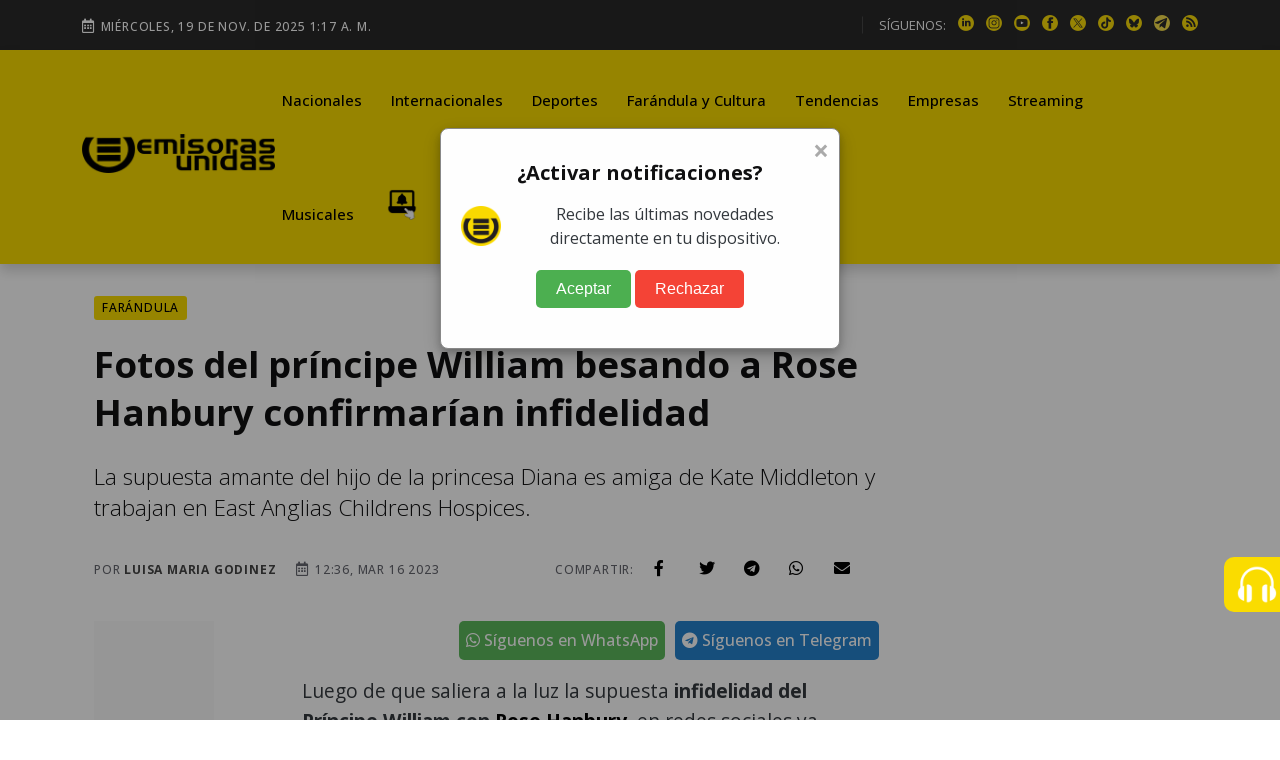

--- FILE ---
content_type: text/html; charset=utf-8
request_url: https://emisorasunidas.com/2023/03/16/fotos-principe-william-besando-rose-hanbury-confirmarian-infidelidad/
body_size: 18902
content:

 
 
 
 
 
 
 
 
 
 
 
 
 
 
 
 
 
 
 
 
 
 
 
 
 
 
 
 
 
 
 
 
 
 
 
 
 
 
 
 
 
 
 
 
 
 
 


<!DOCTYPE html>
<html lang="es">










<!-- Modificaldo -->
<head>
  






































                                                                              
  <meta charset="UTF-8"/>
<meta name="viewport" content="width=device-width, initial-scale=1.0">





<title>Fotos príncipe William besando a Rose Hanbury confirmarían infidelidad</title>
<meta name="keywords" content="Kate Middleton,príncipe William,príncipe William infildelidad,fotos príncipe William besando rose hanbury,príncipe William Kate Middleton" />
<meta name="description" content="La supuesta amante del hijo de la princesa Diana es amiga de Kate Middleton y trabajan en East Anglias Childrens Hospices." />


<script>window.pushMST_config={"vapidPK":"BErFPFZPblGvk2NbtbbJMDHN_80s9F-laDss03YEHmehx3QbQ9Auv9OeTLEouLzWg7lT_hPeT_TJqXcSyAlBRek","enableOverlay":true,"swPath":"/sw.js","i18n":{}};
  var pushmasterTag = document.createElement('script');
  pushmasterTag.src = "https://cdn.pushmaster-cdn.xyz/scripts/publishers/685c448d15ed015cb8e0d833/SDK.js";
  pushmasterTag.setAttribute('defer','');

  var firstScriptTag = document.getElementsByTagName('script')[0];
  firstScriptTag.parentNode.insertBefore(pushmasterTag, firstScriptTag);
</script>





<meta http-equiv="refresh" content="1860">






<script async src="https://pagead2.googlesyndication.com/pagead/js/adsbygoogle.js?client=ca-pub-3452512530549680" crossorigin="anonymous"></script>





<meta name="robots" content="max-image-preview:large"/>


<link rel="prefetch" href="/dependencies/theia-sticky-sidebar/resize-sensor.min.js" as="script">
<link rel="prefetch" href="/dependencies/theia-sticky-sidebar/theia-sticky-sidebar.min.js" as="script">
<link rel="prefetch" href="/dependencies/validator/validator.min.js" as="script">
<link rel="prefetch" href="/dependencies/magnific-popup/js/magnific-popup.min.js" as="script">
<link rel="prefetch" href="/dependencies/appear/appear.min.js" as="script">
<!-- <link rel="preload" href="/dependencies/bootstrap/css/bootstrap-grid.min.css" as="styles"> -->

<link href="/dependencies/bootstrap/css/bootstrap-grid.min.css" rel="preload" as="style" onload="this.rel='stylesheet'">
<noscript><link rel="stylesheet" href="/dependencies/bootstrap/css/bootstrap-grid.min.css"></noscript>

<link href="/assets/styles/style.css?v=4.6" rel="preload" as="style" onload="this.rel='stylesheet'">
<noscript><link rel="stylesheet" href="/assets/styles/style.css?v=4.5"></noscript>


  
  
  


<meta name="author" content="Luisa Maria Godinez" />
<meta property="og:title" content="Fotos del príncipe William besando a Rose Hanbury confirmarían infidelidad" />


<meta property="og:type" content="article" />
<meta property="og:description" content="La supuesta amante del hijo de la princesa Diana es amiga de Kate Middleton y trabajan en East Anglias Childrens Hospices." />

<meta property="og:url" content="https://emisorasunidas.com/2023/03/16/fotos-principe-william-besando-rose-hanbury-confirmarian-infidelidad/" />

<meta property="og:site_name" content="Emisoras Unidas" />
<meta property="fb:pages" content="368104433442"/>
<meta property="fb:app_id" content="3222628008067244"/>

<meta name="facebook-domain-verification" content="qxgs4m3vhfjdxxx5uoel1ig2dvihet" />
<!--meta-->


<meta name="format-detection" content="telephone=no" />


<meta name="google-adsense-account" content="ca-pub-3452512530549680">


<link rel="canonical" href="https://emisorasunidas.com/2023/03/16/fotos-principe-william-besando-rose-hanbury-confirmarian-infidelidad/" />



<meta name="twitter:title" content="Fotos del príncipe William besando a Rose Hanbury confirmarían infidelidad" />
<meta name="twitter:description" content="La supuesta amante del hijo de la princesa Diana es amiga de Kate Middleton y trabajan en East Anglias Childrens Hospices." />

<meta name="twitter:image" content="(none)">
<meta name="twitter:image:alt" content="" />

<meta name="twitter:card" content="summary_large_image" />
<meta name="twitter:site" content="@EmisorasUnidas" />


<link rel="apple-touch-icon" sizes="180x180" href="/apple-touch-icon.png">
<link rel="icon" type="image/png" sizes="32x32" href="/favicon-32x32.png">
<link rel="icon" type="image/png" sizes="16x16" href="/favicon-16x16.png">
<link rel="manifest" href="/site.webmanifest">

<link rel="alternate" type="application/rss+xml" title="RSS" href="https://emisorasunidas.com/rss/global.xml" />










  <script type='application/ld+json'>
  {"@context": "http://schema.org",
  "@type": "NewsArticle",
  "mainEntityOfPage": {"@type": "WebPage","@id": "/2023/03/16/fotos-principe-william-besando-rose-hanbury-confirmarian-infidelidad/"},
  "headline": "Fotos príncipe William besando a Rose Hanbury confirmarían infidelidad",
  "articleSection": "Farándula",
  "description": "La supuesta amante del hijo de la princesa Diana es amiga de Kate Middleton y trabajan en East Anglias Childrens Hospices.",
  "image": ["https://img.emisorasunidas.com"],
  "datePublished": "2023-03-16 12:36:30-06:00",
  "dateModified": "-06:00",
  "author": {
    "@type": "Person",
    "name": "Luisa Maria Godinez",
    "url":"geu-luisa-godinez"
},
  "publisher": {"@type": "Organization","name": "Grupo Emisoras Unidas","logo": {"@type": "ImageObject","url": "https://img.emisorasunidas.com/upload/sites/dark-404B46170E0115335048460000005A234A4B5355.png","width": "400","height": "82"}}}
  </script>



<script>
dataLayer = [{
  'article_id'       : '17161D574C43476D14100F55534947761F151F18564B4D701015',
  'author_name'      : 'Luisa Maria Godinez',
  'category_name'    : 'Farándula',
  'category_slug'    : 'farandula',
  'content_type'     : 'post',
  'canonical'        : 'https://emisorasunidas.com/2023/03/16/fotos-principe-william-besando-rose-hanbury-confirmarian-infidelidad/',
  'publication_date' : '2023-03-16 12:36:30'
}];
</script>

<script src="/dependencies/jquery/jquery.min.js"></script>
<script src="https://www.gstatic.com/firebasejs/8.10.1/firebase-app.js"></script>
<script src="https://www.gstatic.com/firebasejs/8.10.1/firebase-messaging.js"></script>
<script defer type="text/javascript" src="/js/push.js"></script>
<script async src="/js/visits-add.js?v=0.4"></script>



<!--Google Analytics-->







<script async src="https://www.googletagmanager.com/gtag/js?id=G-SY0P4VNV8Z"></script>
<script>
  window.dataLayer = window.dataLayer || [];
  function gtag(){dataLayer.push(arguments);}
  gtag('js', new Date());

  // Configurar todas las propiedades
  gtag('config', 'G-SY0P4VNV8Z', { 'tipo_vista': 'inicial' });
  gtag('config', 'G-5QX73SF3RL');
  gtag('config', 'G-23Y1P6MWBB');
  gtag('event', 'view_article', {'author': 'Luisa Maria Godinez','category': 'farandula'});

</script>





<!--End Google analytics-->

<!-- Google Tag Manager -->

<!-- End Google Tag Manager -->






<!-- Dependency Stylesheet -->
<link  rel="stylesheet" type="text/css" href="/dependencies/bootstrap/css/bootstrap-grid.min.css">
<link rel="stylesheet" type="text/css" href="/dependencies/fontawesome/css/all.min.css">
<!-- <link rel="stylesheet" type="text/css" href="/dependencies/animate/animate.min.css"> -->
<!-- <link rel="stylesheet" type="text/css" href="/dependencies/swiper/css/swiper.min.css"> -->
<link  type="text/css" href="/dependencies/magnific-popup/css/magnific-popup.css">






<script async src="https://cdn.ampproject.org/v0.js"></script>
<script async="" custom-element="amp-twitter" src="https://cdn.ampproject.org/v0/amp-twitter-0.1.js"></script>
<script async="" custom-element="amp-instagram" src="https://cdn.ampproject.org/v0/amp-instagram-0.1.js"></script>
<script async="" custom-element="amp-facebook" src="https://cdn.ampproject.org/v0/amp-facebook-0.1.js"></script>






  <script src="//i.e-planning.net/layers/hbdfp.js" id="hbepl" data-isv="us.img.e-planning.net" data-sv="ads.us.e-planning.net" data-ci="283d0" data-proxy=true></script>

<!-- Begin Modified cxense google ad tag -->
<script async src="https://securepubads.g.doubleclick.net/tag/js/gpt.js"></script>
		<script>
	window.googletag = window.googletag || {cmd: []};


function googleAdSetup(cXsegmentIds) {
 googletag.cmd.push(function() {
    googletag.defineSlot('/168615172/GT_EU_ad_header', [[320, 100], [970, 100], [970, 250], [320, 50], [970, 90], [300, 250], [728, 90], [970, 40]], 'div-gpt-ad-1715133097759-0').addService(googletag.pubads());
    googletag.defineSlot('/168615172/EU_ad_leaderbord', [[300, 60], [320, 100], [970, 60], [970, 200], [728, 90], [970, 100], [970, 90], [320, 60]], 'div-gpt-ad-1711144337002-0').addService(googletag.pubads());
		//erick pidio sacarlo 20 junio 24 / googletag.defineSlot('/168615172/GT_EU/GT_EU_300x250_2_post', [[900, 100], [300, 250], [320, 100], [970, 100], [300, 400]], 'div-gpt-ad-1738103991360-0').addService(googletag.pubads());
		googletag.defineSlot('/168615172/GT_DP/ad_bottom', [[970, 250], [970, 90], [728, 90], [320, 100], [320, 50]], 'div-gpt-ad-1738104037999-0').addService(googletag.pubads());
    googletag.defineSlot('/168615172/GT_EU/ad_300x250_0', [[970, 100], [300, 250]], 'div-gpt-ad-1714676219494-0').addService(googletag.pubads());
    googletag.defineSlot('/168615172/GT_EU_300x600', [[300, 600], [320, 320], [300, 250], [300, 400]], 'div-gpt-ad-1612039012261-0').addService(googletag.pubads());
    googletag.defineSlot('/168615172/GT_EU_728x90', [[300, 60], [320, 100], [970, 100], [728, 90], [970, 40]], 'div-gpt-ad-1637179933469-0').addService(googletag.pubads());
    googletag.defineSlot('/168615172/GT_EU_300x250_top', [[320, 100], [300, 250], [320, 50], [320, 60], [300, 400]], 'div-gpt-ad-1638214956476-0').addService(googletag.pubads());
    googletag.defineSlot('/168615172/GT_EU_300x250_1', [[300, 250], [320, 100], [300, 400]], 'div-gpt-ad-1622155221149-0').addService(googletag.pubads());
    googletag.defineSlot('/168615172/GT_EU/GT_EU_300x250_1_after_post', [[320, 100], [300, 250], [300, 400], [728, 90]], 'div-gpt-ad-1714153153593-0').addService(googletag.pubads());

    googletag.defineSlot('/168615172/GT_EU_300x250_1_post', [[300, 400], [300, 250], [300, 50]], 'div-gpt-ad-1712097078301-0').addService(googletag.pubads());
    //erick pidio sacarlo 20 junio 24 / googletag.defineSlot('/168615172/GT_EU/GT_EU_300x250_2_post', [[320, 100], [300, 250], [300, 400], [728, 90]], 'div-gpt-ad-1714152806357-0').addService(googletag.pubads());
    googletag.defineSlot('/168615172/GT_EU/GT_EU_300x250_1_sidebar', [[300, 600], [300, 250], [300, 400], [320, 100]], 'div-gpt-ad-1714503201420-0').addService(googletag.pubads());
    googletag.defineSlot('/168615172/GT_EU_970_728x90_2', [[320, 100], [970, 60], [728, 90], [970, 100], [970, 250]], 'div-gpt-ad-1712026038965-0').addService(googletag.pubads());
    googletag.defineSlot('/168615172/GT_EU_970_728x90_4', [[970, 60], [970, 100], [970, 250], [728, 90]], 'div-gpt-ad-1712026144828-0').addService(googletag.pubads());
    googletag.defineSlot('/168615172/GT_EU_970_728x90_3', [[728, 90], [970, 90], [970, 60], [970, 250]], 'div-gpt-ad-1720208210467-0').addService(googletag.pubads());
    googletag.defineSlot('/168615172/GT_EU/GT_EU_800x800_1', [[300, 250], [300, 600]], 'div-gpt-ad-1722015106425-0').addService(googletag.pubads());
		googletag.defineSlot('/168615172/ad_box', [[300, 600], [300, 250], [300, 400]], 'div-gpt-ad-1738103767622-0').addService(googletag.pubads());
		googletag.defineSlot('/168615172/GT_EU_300X60_ESPECIAL', [[300, 600], [300, 250], [300, 400]], 'div-gpt-ad-1738103887943-0').addService(googletag.pubads());
    googletag.defineSlot('/168615172/EU_layer_Provicional', [[1, 1], [300, 480], [970, 600]], 'div-gpt-ad-1710806715506-0').addService(googletag.pubads());
		googletag.defineSlot('/168615172/120', [120, 600], 'div-gpt-ad-1734989978545-0').addService(googletag.pubads());
	  //erick pidio sacarlo 20 junio 24 / googletag.defineSlot('/168615172/GT_EU_EXP', [[320, 100], [300, 60], [728, 90]], 'div-gpt-ad-1737990087096-0').addService(googletag.pubads());
		googletag.defineSlot('/168615172/Home_Leaderboard_728x90', [[900, 100], [728, 90], [320, 100]], 'div-gpt-ad-1737990153029-0').addService(googletag.pubads());
		googletag.defineSlot('/168615172/GT_ad_footer', [[970,100],[320,100]], 'div-gpt-ad-1737990718090-0').addService(googletag.pubads());
		googletag.pubads().enableSingleRequest();
    googletag.pubads().collapseEmptyDivs();
    googletag.pubads().setTargeting("CxSegments", cXsegmentIds);
    googletag.enableServices();
    googletag.cmd.push(function() { googletag.display('div-gpt-ad-1715133097759-0'); });
    googletag.cmd.push(function() { googletag.display('div-gpt-ad-1711144337002-0'); });
    googletag.cmd.push(function() { googletag.display('div-gpt-ad-1714676219494-0'); });
    googletag.cmd.push(function() { googletag.display('div-gpt-ad-1612039012261-0'); });
    googletag.cmd.push(function() { googletag.display('div-gpt-ad-1637179933469-0'); });
    googletag.cmd.push(function() { googletag.display('div-gpt-ad-1638214956476-0'); });
    googletag.cmd.push(function() { googletag.display('div-gpt-ad-1622155221149-0'); });
    googletag.cmd.push(function() { googletag.display('div-gpt-ad-1714153153593-0'); });
    googletag.cmd.push(function() { googletag.display('div-gpt-ad-1625077485802-0'); });
    googletag.cmd.push(function() { googletag.display('div-gpt-ad-1712097078301-0'); });

    googletag.cmd.push(function() { googletag.display('div-gpt-ad-1714503201420-0'); });
    googletag.cmd.push(function() { googletag.display('div-gpt-ad-1712026038965-0'); });
    googletag.cmd.push(function() { googletag.display('div-gpt-ad-1712026144828-0'); });
    googletag.cmd.push(function() { googletag.display('div-gpt-ad-1720208210467-0'); });
    googletag.cmd.push(function() { googletag.display('div-gpt-ad-1722015106425-0'); });
		googletag.cmd.push(function() { googletag.display('div-gpt-ad-1738103767622-0'); });
		googletag.cmd.push(function() { googletag.display('div-gpt-ad-1738103887943-0'); });

		googletag.cmd.push(function() { googletag.display('div-gpt-ad-1738104037999-0'); });
		googletag.cmd.push(function() { googletag.display('div-gpt-ad-1734989978545-0'); });

		googletag.cmd.push(function() { googletag.display('div-gpt-ad-1737990153029-0'); });
		googletag.cmd.push(function() { googletag.display('div-gpt-ad-1710806715506-0'); });
		googletag.cmd.push(function() { googletag.display('div-gpt-ad-1737990718090-0'); });





 });
}
//cX.getUserSegmentIds({persistedQueryId:'45616b7736d14aef1385dfcb9a1cbb44c6dba3fe', callback:googleAdSetup});
// googletag.cmd.push(function() { googletag.display('div-gpt-ad-1714676219494-0'); });

</script>

<!-- Cxense script begin -->

<script type="text/javascript">
var cX = cX || {}; cX.callQueue = cX.callQueue || [];
cX = window.cX || { callQueue: [], options: {campaignReporting: true } };
cX.callQueue.push(['setSiteId', '4731438194274176753']);
cX.callQueue.push(['sendPageViewEvent']);
cX.callQueue.push(['invoke', function() {
    cX.getUserSegmentIds({persistedQueryId:'45616b7736d14aef1385dfcb9a1cbb44c6dba3fe', callback:googleAdSetup});
  }]);

</script>
<script type="text/javascript"> (function(d,s,e,t){e=d.createElement(s);e.type='text/java'+s;e.async='async'; e.src=location.protocol+'//cdn.cxense.com/cx.js'; t=d.getElementsByTagName(s)[0];t.parentNode.insertBefore(e,t);})(document,'script');
</script>

<!-- Cxense script end -->
                                                                              



<style>
@media (max-width: 1286px) {
  .Dn-a{
    display:none !important;
  }
}
@media (max-width: 1199px) {
  .Dstreaming, .Dcontacto, .Ddeportes{
    display:none !important;
  }
}
</style>



<!-- Clarity tracking code for https://emisorasunidas.com
<script>
    (function(c,l,a,r,i,t,y){
        c[a]=c[a]||function(){(c[a].q=c[a].q||[]).push(arguments)};
        t=l.createElement(r);t.async=1;t.src="https://www.clarity.ms/tag/"+i+"?ref=bwt";
        y=l.getElementsByTagName(r)[0];y.parentNode.insertBefore(t,y);
    })(window, document, "clarity", "script", "b8cy6nmncy");
</script>
-->


  <style>

@media (max-width: 590px) {
  .H-(none){
    display:none;
  }
}
.author-box-style-1 p audio{
  max-width: 100%;
}

</style>


</head>
<body>

  

  <!--<div id="fb-root"></div>
  <script async defer crossorigin="anonymous" src="https://connect.facebook.net/es_LA/sdk.js#xfbml=1&version=v16.0&appId=487289184755926&autoLogAppEvents=1" nonce="AFrjsh6l"></script>
-->

    <div id='div-gpt-ad-1710806715506-0'>
        <script>
        googletag.display('div-gpt-ad-1710806715506-0');
        </script>
    </div>
    <center>
      <div id='div-gpt-ad-1715133097759-0'>
          <script>
          googletag.display('div-gpt-ad-1715133097759-0');
          </script>
      </div>
    </center>

   <!-- Start wrapper -->
   <div id="wrapper" class="wrapper">

      <!-- start perloader -->
      <!--<div class="pre-loader" id="preloader">
         <div class="loader"></div>
      </div>-->
      <!-- end perloader -->

      <!-- Start main-content -->
      <div id="main_content" class="footer-fixed">

        <!-- Header -->
        <!-- Header -->
<header class="rt-header sticky-on">

   <!-- sticky-placeholder -->
   <div id="sticky-placeholder"></div>

   <!-- start  topbar -->
<div class="topbar topbar-style-1" id="topbar-wrap">
   <div class="container">
      <div class="row align-items-center">

         <div class="col-lg-7">
           <div class="meta-wrap">
              <span class="rt-meta">
                 <i class="far fa-calendar-alt icon"></i>
                 <span class="currentDate">
                    -
                 </span>
              </span>
           </div>
         </div>
         <!-- end col -->

         <div class="col-lg-5">
            <div class="rt-topbar-right">
               <div class="social-wrap d-none d-xl-block">
                  <ul class="rt-top-social">
                     <li class="follow">SÍGUENOS:</li>
                     
                     <li>
                     <a href="https://www.linkedin.com/company/emisoras-unidas/" title="linkedin" target="_blank" aria-label="linkedin">
                       <img alt="linkedin" style="max-width:16px;" src="/media/ico/linkedin-ico.webp" width="16" height="16" />
                     </a>
                     </li>
                     
                     
                     <li>
                     <a href="https://www.instagram.com/emisorasunidas" title="instagram" target="_blank" aria-label="instagram">
                       <img alt="instagram" style="max-width:100%;" src="/media/ico/instagram-ico.webp" width="16" height="16" />
                     </a>
                     </li>
                     
                     
                     <li>
                     <a href="https://www.youtube.com/@EmisorasUnidas897" title="youtube" target="_blank" aria-label="youtube">
                       <img alt="youtube" style="max-width:100%;" src="/media/ico/youtube-ico.webp" width="16" height="16" />
                     </a>
                     </li>
                     

                     
                     <li>
                     <a href="https://web.facebook.com/emisorasunidas?_rdc=1&amp;_rdr#" title="facebook" target="_blank" aria-label="facebook">
                       <img alt="facebook" style="max-width:100%;" src="/media/ico/facebook-ico.webp" width="16" height="16" />
                     </a>
                     </li>
                     
                     
                     <li>
                     <a href="https://x.com/EmisorasUnidas" title="X" target="_blank" aria-label="X">
                       <img alt="X" style="max-width:100%;" src="/media/ico/x-ico.webp" width="16" height="16" />
                     </a>
                     </li>
                     
                     
                     <li>
                     <a href="https://www.tiktok.com/@emisorasunidas897" title="tiktok" target="_blank" aria-label="tiktok">
                       <img alt="tiktok" style="max-width:100%;" src="/media/ico/tiktok-ico.webp" width="16" height="16" />
                     </a>
                     </li>
                     
                     
                     <li>
                        <a href="https://bsky.app/profile/emisorasunidas.bsky.social" title="bluesky" target="_blank">
                          <img alt="bsky" style="max-width:100%;" src="/media/ico/bluesky-ico.webp" width="16" height="16" />
                        </a>
                     </li>
                     
                     
                     <li>
                        <a href="https://t.me/emisorasunidascom" title="telegram" target="_blank">
                          <img alt="telegram" style="max-width:100%;" src="/media/ico/telegram-ico.webp" width="16" height="16" />
                        </a>
                     </li>
                     


                      <li>
                          <a href="https://emisorasunidas.com/rss/global.xml" title="RSS" target="_blank">
                            <img alt="rss" style="max-width:100%;" src="/media/ico/rss-ico.webp" width="16" height="16" />
                          </a>
                       </li>



                  </ul>
               </div>

            </div>
         </div>
         <!-- end col -->

      </div>
      <!-- end row -->
   </div>
   <!-- end container -->
</div>
<!-- end topbar -->


   <!-- Header Main -->
   <div class="header-main header-main-style-1 navbar-wrap" id="navbar-wrap">
      <div class="container">
         <div class="row">
            <div class="d-flex align-items-center justify-content-between">

               <!-- start logo here -->
               <div class="site-branding">
                 
                  <a class="dark-logo" href="/" title="Emisoras Unidas"><img width="205" height="42"
                        src="/media/logo-eu-negro.webp" alt="Emisoras Unidas"></a>
                  <a class="light-logo" href="/" title="Emisoras Unidas"><img width="205" height="42"
                        src="/media/logo-eu-negro.webp" alt="Emisoras Unidas"></a>
                
               </div>
               <!-- end logo here -->

               <!-- start main menu -->
               <div class="main-menu">
                  <nav class="main-menu__nav">
                     <ul>
                       <li class="list Dinternacionales"><a class="animation" href="/category/nacional/" title="Nacionales">Nacionales</a></li><li class="list Ddeportes"><a class="animation" href="/category/internacionales/" title="Internacionales">Internacionales</a></li><li class="list Dfarandula-y-cultura"><a class="animation" href="/category/deportes/" title="Deportes">Deportes</a></li><li class="list Dtendencias"><a class="animation" href="/category/farandula/" title="Farándula y Cultura">Farándula y Cultura</a></li><li class="list Dempresas"><a class="animation" href="/category/tendencias/" title="Tendencias">Tendencias</a></li><li class="list Dstreaming"><a class="animation" href="/category/empresas/" title="Empresas">Empresas</a></li><li class="list Dmusicales"><a class="animation" href="/streaming/" title="Streaming">Streaming</a></li><li class="list Dyoutube"><a class="animation" href="/category/musicales/" title="Musicales">Musicales</a></li><li class="list Dn-a"><a class="animation" href="/youtube/" title="YouTube">YouTube</a></li>

                       <!--<li class="item"><a href="#template-search" title="buscar"><i class="fas fa-search"></i></a></li>-->
                       <li class="item"><a href="https://emisorasunidas.com/pagina/suscribete-a-las-notificaciones-push-y-no-te-pierdas-nada/" title="Notificaciones Push"><img width="30" src="/media/ico/push-menu.webp" alt="Campana Notificaciones Push"></a></li>
                     </ul>
                  </nav>
               </div>
               <!-- end main menu -->
            </div>
         </div>
         <!-- end row -->
      </div>
      <!-- end container -->
   </div>
   <!-- End Header Main -->

</header>
<!-- end header -->

        <!-- end header -->

        <!-- start rt-mobile-header -->
        <div class="rt-mobile-header mobile-sticky-on">



  <!-- se quito fecha -->


   <div class="mobile-menu-bar-wrap" id="mobile-menu-bar-wrap">

      <div class="mobile-menu-bar">
         <div class="logo">
            <a href="/" title="home">
              <img width="162" height="33"
                    src="/media/logo-eu-negro.webp" alt="Emisoras Unidas">
            </a>
         </div>
         <a href="https://emisorasunidas.com/pagina/suscribete-a-las-notificaciones-push-y-no-te-pierdas-nada/" title="Notificaciones Push"><img width="20" src="/media/ico/push-menu.webp" alt="Campana Notificaciones Push"></a>
         <span class="sidebarBtn">
            <span class="bar"></span>
            <span class="bar"></span>
            <span class="bar"></span>
            <span class="bar"></span>
         </span>
      </div>
      <div class="rt-slide-nav">
         <div class="offscreen-navigation">
            <nav class="menu-main-primary-container">
               <ul class="menu">
                  <li class="list internacionales"><a class="animation" href="/categoria/nacional/" title="Nacionales">Nacionales</a></li><li class="list deportes"><a class="animation" href="/categoria/internacionales/" title="Internacionales">Internacionales</a></li><li class="list farandula-y-cultura"><a class="animation" href="/categoria/deportes/" title="Deportes">Deportes</a></li><li class="list tendencias"><a class="animation" href="/categoria/farandula/" title="Farándula y Cultura">Farándula y Cultura</a></li><li class="list empresas"><a class="animation" href="/categoria/tendencias/" title="Tendencias">Tendencias</a></li><li class="list streaming"><a class="animation" href="/categoria/empresas/" title="Empresas">Empresas</a></li><li class="list musicales"><a class="animation" href="/streaming/" title="Streaming">Streaming</a></li><li class="list youtube"><a class="animation" href="/categoria/musicales/" title="Musicales">Musicales</a></li><li class="list n-a"><a class="animation" href="/youtube/" title="YouTube">YouTube</a></li>

                  <li class="item"><a href="#template-search" title="buscar"><i class="fas fa-search"></i></a></li>

               </ul>
            </nav>
         </div>
      </div>
   </div>
</div>

        <!-- end rt-mobile-header -->

         <!-- Start Main -->
         <main>
            <!-- Start inner page Banner -->
            <!-- Eliminaldo -->
            <!-- End inner page Banner -->

            <!-- start rt-sidebar-section-layout-2 -->
            <div class="articulo-inicial" data-permalink="https://emisorasunidas.com/2023/03/16/fotos-principe-william-besando-rose-hanbury-confirmarian-infidelidad/">

              <section class="rt-sidebar-section-layout-2">

                 <div class="container px-4">

                    <div class="row gutter-40 sticky-coloum-wrap">
                      
                      <div class="" style="margin-left: -140px; width: 140px;">
                        <div style="position:sticky; top:120px">
                          <div id='div-gpt-ad-1734989978545-0' style='min-width: 120px; min-height: 600px;'>
                            <script>
                              googletag.cmd.push(function() { googletag.display('div-gpt-ad-1734989978545-0'); });
                            </script>
                          </div>
                        </div>
                      </div>
                      
                       <div class="col-xl-9 sticky-coloum-item">
                          <div class="rt-left-sidebar-sapcer-5">

                             <div class="rt-main-post-single grid-meta">
                               

                                                            <!-- start post header -->
                                                            <div class="post-header">
                                                              <a href="/category/farandula/" title="Farándula"><span class="rt-cat-primary rounded">Farándula</span></a>
                                                               <h1 class="title">
                                                                  Fotos del príncipe William besando a Rose Hanbury confirmarían infidelidad
                                                               </h1>
                                                               <h2 class="excerpt h4 font-weight-light">
                                                                  La supuesta amante del hijo de la princesa Diana es amiga de Kate Middleton y trabajan en East Anglias Childrens Hospices.
                                                               </h2>
                                                               <div class="metanadshare d-lg-flex justify-content-between py-4 py-lg-2">
                                                                <div class="post-meta mb-2">
                                                                   <ul>
                                                                      <li>
                                                                         <span class="rt-meta">
                                                                            por <a href="/author/geu-luisa-godinez/" title="Autor Luisa Maria Godinez" class="name">Luisa Maria Godinez</a>
                                                                         </span>
                                                                      </li>
                                                                      <li>
                                                                         <span class="rt-meta">
                                                                            <i class="far fa-calendar-alt icon"></i>
                                                                            12:36, Mar 16 2023
                                                                         </span>
                                                                      </li>
                                                                      <li>
                                                                        <span id="vistasArticulo" class="rt-meta">

                                                                        </span>
                                                                      </li>
                                                                      <!--<li>
                                                                         <span class="rt-meta">
                                                                            <i class="far fa-clock icon"></i>
                                                                            2 minute read
                                                                         </span>
                                                                      </li>
                                                                      <li>
                                                                         <span class="rt-meta">
                                                                            <i class="fas fa-signal icon"></i>
                                                                            3,250 Views
                                                                         </span>
                                                                      </li>-->
                                                                   </ul>
                                                                </div>

                                                                <div class="shareoptions">
                                                                   <div class="d-flex align-items-center">
                                                                      <div>
                                                                         <span class="rt-meta">Compartir:</span>
                                                                      </div>
                                                                      <div class="pl-2">
                                                                         <ul class="list-share d-flex align-items-center justify-content-between ">
                                                                            <li>
                                                                               <a class="fb" title="facebook" href="javascript:;">
                                                                                  <i class="social-icon fab fa-facebook-f"></i>
                                                                               </a>
                                                                            </li>
                                                                            <li>
                                                                               <a class="tw" title="twitter" href="javascript:;">
                                                                                  <i class="social-icon fab fa-twitter"></i>
                                                                               </a>
                                                                            </li>
                                                                            <li>
                                                                               <a class="tg" title="telegram" href="javascript:;">
                                                                                  <i class="social-icon fab fa-telegram"></i>
                                                                               </a>
                                                                            </li>
                                                                            <li>
                                                                               <a class="wh" title="whatsapp" href="javascript:;">
                                                                                  <i class="social-icon fab fa-whatsapp"></i>
                                                                               </a>
                                                                            </li>
                                                                            <li class="right-area">
                                                                               <ul class="layout-2">
                                                                                  <li>
                                                                                     <a class="emailShare" title="email" href="javascript:;">
                                                                                        <i class="social-icon fas fa-envelope"></i>
                                                                                     </a>
                                                                                  </li>
                                                                               </ul>
                                                                            </li>
                                                                       </ul>
                                                                      </div>

                                                                   </div>
                                                                </div>

                                                               </div>



                                                            </div>

                               


                                 <!-- end post-header -->

                               <!-- strat psot body -->


                               <div class="post-body" style="position:relative;min-height:650px;">
                                 
                                 <div style="position:absolute;top:0; left:0; height:100%;">
                                   <div style='position: sticky; top:130px; width: 120px; height: 600px; background:#F9F9F9;'>
                                     <div id='div-gpt-ad-1734989978545-0' style='position: sticky; top:130px; width: 120px; height: 600px;'>
                                     <script>
                                       googletag.cmd.push(function() { googletag.display('div-gpt-ad-1734989978545-0'); });
                                     </script>
                                   </div>
                                 </div>
                                 </div>
                                 


                                 
                                 
                                 
                                 
                                 
                                 
                                 
                                 
                                 <div style="width: 100%; height: 55px;">
                                   
                                   <a title="síguenos en Tetegram" href="https://t.me/emisorasunidascom" target="_blank" style="padding: 7px;border-radius: 5px;color: #fff;background-color: #2481cc;border-color: #2481cc;float: right;text-decoration: none;font-size: 16px;font-weight: 500;"><i class="social-icon fab fa-telegram"></i> Síguenos en Telegram</a>
                                   <a title="síguenos en whatsapp" href="https://whatsapp.com/channel/0029VaZhsDpGJP8PylMTrI0y" target="_blank" style="    padding: 7px;border-radius: 5px;color: #fff;background-color: #5cb85c;border-color: #4cae4c;float: right;text-decoration: none;font-size: 16px;font-weight: 500; margin:0px 10px 0 10px;"><i class="social-icon fab fa-whatsapp"></i> Síguenos en WhatsApp</a>
                                   
                                 </div>
                                  <p>Luego de que saliera a la luz la supuesta <b>infidelidad del Príncipe William con <a target="_blank" href="https://emisorasunidas.com/2019/04/13/principe-william-responde-a-infidelidad-kate-middleton/">Rose Hanbury</a></b>, en redes sociales ya comenzaron a circular varias pruebas del él aparentemente besando a su amante.</p> <p></p> <p>Después de darse a conocer la cena romántica que tuvieron en <b><a target="_blank" href="https://emisorasunidas.com/2023/02/14/talibanes-prohiben-celebrar-dia-san-valentin-afganistan/">San Valentín</a></b>, se filtraron unas fotos en redes que confirman la infidelidad del hijo de la princesa Diana a <b>Kate Middleton</b>.</p>
                                              <center><div id='div-gpt-ad-1712097078301-0'>
                                                   <script>
                                                   googletag.display('div-gpt-ad-1712097078301-0');
                                                   </script>
                                               </div></center><p></p> <p>Este escándalo de infidelidad ha dado mucho de qué hablar por lo que varios medios británicos han señalado que esta polémica podría llegar a afectar la ceremonia de coronación del <b><a target="_blank" href="https://www.publinews.gt/gt/espectaculos/2022/10/11/fecha-coronacion-rey-carlos-iii-sera-6-mayo-2023.html">rey Carlos III</a></b>, la cual ocurrirá el próximo 6 de mayo.</p>
                                              <center><div id='div-gpt-ad-1714152806357-0'>
                                                   <script>
                                                   googletag.display('div-gpt-ad-1714152806357-0');
                                                   </script>
                                               </div></center><p></p> <div class="embed"><div class="containerIframe">
  <script async src="https://cdn.ampproject.org/v0.js"></script>
  <script async custom-element="amp-twitter" src="https://cdn.ampproject.org/v0/amp-twitter-0.1.js"></script>
  <script async custom-element="amp-instagram" src="https://cdn.ampproject.org/v0/amp-instagram-0.1.js"></script>

  <script async custom-element="amp-facebook" src="https://cdn.ampproject.org/v0/amp-facebook-0.1.js"></script>

  <amp-instagram data-shortcode="ByTcsKrlYdN" data-captioned width="400" height="400" layout="responsive"></amp-instagram></div></div><p></p><p></p><p>A pesar de que la corona británica no ha respondido a todo lo dicho de este affaire, siguen saliendo a la luz varios detalles de este romance.</p><p></p><p>Fuentes revelaron que la infidelidad se dio a conocer en "Spare", el libro de la <b><a target="_blank" href="https://www.publinews.gt/gt/espectaculos/2023/03/01/courteney-cox-revela-principe-harry-consumio-drogas-marzo-2023.html">memorias de Harry</a></b> en donde el duque de Sussex asegura que este romance comenzó en el año 2019 cuando su la duquesa de Cambridge se encontraba en espera de su tercer hijo.</p><p></p><p>Según reporta el medio, William habría asistido a una fiesta en donde Rose fue una de las modelos invitadas. A pesar de que las fotos fueron tomadas a una gran distancia y no se distinguen bien, aseguran que sí se trata de él y que ya estaba en estado de ebriedad.</p><p></p><p> <img class="alignnone wp-image-1482719 size-full" src="https://www.publinews.gt/gt/wp-content/uploads/2023/03/principe-william-besando-rose.jpg" alt="" width="917" height="915"></p><p></p><h2>¿Kate Middleton abandona Buckingham?</h2><p>Muchas personas coinciden con que la duquesa está viviendo la misma historia que la fallecida <b><a target="_blank" href="https://emisorasunidas.com/2021/03/26/nueva-imagen-de-kristen-stewart-como-lady-di/">Lady Di</a></b>, por lo que se han desvelado evidencias de todo lo mal que lo está pasando.</p><p></p><p>Quizás cansada de tantos señalamientos que hacen a su espalda, ella ha tomado la drástica decisión de abandonar el Palacio de Buckingham, acción que ha desatado un gran escándalo y especulaciones tanto en los miembros de la realeza como en los medios de comunicación.</p><p></p><p>https://www.publinews.gt/gt/espectaculos/2022/09/19/megan-markle-y-kate-middleton-elegancia-funeral-de-la-reina-isabel-ii.html</p><p></p><p>Aunque de momento se desconocen los motivos exactos de la determinante decisión de la princesa de Gales, algunos medios han señalado que los rumores de una posible ruptura con el príncipe William sería uno de los principales motivos.</p><p></p><p></p><center><figure class="align">
                        <a target="_blank" href="https://cdn-3.expansion.mx/dims4/default/c3870b4/2147483647/strip/true/crop/1200x800+0+0/resize/1200x800!/format/webp/quality/90/?url=https%3A%2F%2Fcdn-3.expansion.mx%2Fbb%2F89%2F1987a2e345dface32337bf63d300%2Fkate-william-mudanza-1.jpg" title="Foto embed"><img  src="https://cdn-3.expansion.mx/dims4/default/c3870b4/2147483647/strip/true/crop/1200x800+0+0/resize/1200x800!/format/webp/quality/90/?url=https%3A%2F%2Fcdn-3.expansion.mx%2Fbb%2F89%2F1987a2e345dface32337bf63d300%2Fkate-william-mudanza-1.jpg" alt="Foto embed" class="lazyload"></a>
                        <figcaption>Platinum Jubilee Pageant, London, UK - 05 Jun 2022 / </figcaption>
                      </figure></center>

                                  <center><div id='div-gpt-ad-1714153153593-0'>
                                       <script>
                                       googletag.display('div-gpt-ad-1714153153593-0');
                                       </script>
                                   </div></center>




                                  <!-- ad banner -->



                               </div>
                               <!-- end post body -->

                               <!-- start social-share-box-2 -->
                               <div class="social-share-box-2 d-lg-flex align-items-center justify-content-between py-4 my-5">
                                  <!-- <div class="py-2">
                                         <span class="mini-title">
                                            Síguenos en:
                                         </span>
                                         <a target="_blank" href="https://news.google.com/publications/CAAqBwgKMILgxAswpfvbAw/sections/CAQqEAgAKgcICjCC4MQLMKX72wMw4bGJCA" title="Síguenos en Google Noticias">
                                            <img class="lazyload" loading="lazy" src="/media/banner/google-noticias.webp" height="41" width="169" style="height: 41px;width: 169px;border: solid 1px #dadada; margin-left:14px" alt="Google Noticias"/>
                                         </a>

                                   </div>-->
                                   <div class="py-2">
                                      <div class="tag-list d-flex align-items-center">
                                         <span class="block-title tags-title mini-title">Etiquetas:</span>
                                             <a class="tag-link" href="/tag/kate-middleton/" title="Kate Middleton">Kate Middleton</a><a class="tag-link" href="/tag/principe-william/" title="príncipe William">príncipe William</a><a class="tag-link" href="/tag/principe-william-infildelidad/" title="príncipe William infildelidad">príncipe William infildelidad</a><a class="tag-link" href="/tag/fotos-principe-william-besando-rose-hanbury/" title="fotos príncipe William besando rose hanbury">fotos príncipe William besando rose hanbury</a><a class="tag-link" href="/tag/principe-william-kate-middleton/" title="príncipe William Kate Middleton">príncipe William Kate Middleton</a>
                                      </div>
                                   </div>

                               </div>








                               <!-- end related-post-box -->

                             </div>
                            <!-- end rt-main-post-single -->
                          </div>
                         <!-- end rt-left-sidebar-sapcer-5 -->
                       </div>
                      <!-- end col-->

                      

      <style>
      @media (min-width: 1024px) {
        /* se divide el sidebar en 2 bloques primer bloque para el "ad" y segundo para "en portada" */
        .rail {
          height: 50%;
        }
        /* el primer elemento dentro del rail es el que se desliza */
        .sticky-element {
          position: sticky;
          top: 110px;
          background-color: #fff;
          z-index: 10;
        }
      }

      </style>

      <div class="col-xl-3 col-lg-8 mx-auto sidebar sticky-coloum-item">
        
        <div class="rail">
          <div class="sticky-element mb--20">
            <div id='div-gpt-ad-1638214956476-0'>
                <script>
                googletag.display('div-gpt-ad-1638214956476-0');
                </script>
            </div>
          </div>
        </div>
        

        <div class="rail">
          <div class="sticky-element">
             <div class="rt-sidebar sticky-wrap">
               
                <div class="sidebar-wrap mb--40">
                   <div class="search-box">
                      <form action="/buscador/" class="form search-form-box">
                         <div class="form-group">
                            <input type="text" name="search" id="search" placeholder="Buscar..."
                               class="form-control rt-search-control">
                            <button type="submit" name="btnBuscar" aria-label="search" class="search-submit">
                               <i class="fas fa-search"></i>
                            </button>
                         </div>
                      </form>
                   </div>
                </div>
                


                
                <div class="sidebar-wrap mb--40">
                   <h2 class="rt-section-heading style-2 mb--30">
                      <span class="rt-section-text">En Portada</span>
                      <span class="rt-section-dot"></span>
                      <span class="rt-section-line"></span>
                   </h2>
                   <div class="post-list">
                     <div class="item"> <div class="rt-post post-sm style-1"><div class="post-img"> <a href="https://emisorasunidas.com/deportes/2025/11/18/en-vivo-minuto-a-minuto-guatemala-vs-surinam-eliminatorias/" title="$tituloAlt"><img class="lazyload" loading="lazy" data-src="https://img.emisorasunidas.com/upload/2025/11/17161D514C42456D141E0F55584945731F121F185443467416101C-150x150.webp" alt="EN VIVO. Guatemala 0-0 Surinamt" width="100" height="100"> </a></div><div class="ms-4 post-content"> <a href="/category/deportes/" class="rt-post-cat-normal">Deportes</a> <h4 class="post-title"><a href="https://emisorasunidas.com/deportes/2025/11/18/en-vivo-minuto-a-minuto-guatemala-vs-surinam-eliminatorias/" alt="EN VIVO. Guatemala 0-0 Surinam"> EN VIVO. Guatemala 0-0 Surinam</a> </h4> <span class="rt-meta"><i class="far fa-calendar-alt icon"></i>05:10 PM, Nov 18 </span></div> </div></div><div class="item"> <div class="rt-post post-sm style-1"><div class="post-img"> <a href="https://emisorasunidas.com/deportes/2025/11/18/ambiente-en-el-trebol-para-el-guatemalasurinam/" title="$tituloAlt"><img class="lazyload" loading="lazy" data-src="https://img.emisorasunidas.com/upload/2025/11/17161D514C42456D141E0F55594945721F121F185443467416131E-150x150.webp" alt="Ambiente en El Trébol para el Guatemala - Surinamt" width="100" height="100"> </a></div><div class="ms-4 post-content"> <a href="/category/deportes/" class="rt-post-cat-normal">Deportes</a> <h4 class="post-title"><a href="https://emisorasunidas.com/deportes/2025/11/18/ambiente-en-el-trebol-para-el-guatemalasurinam/" alt="Ambiente en El Trébol para el Guatemala - Surinam"> Ambiente en El Trébol para el Guatemala - Surinam</a> </h4> <span class="rt-meta"><i class="far fa-calendar-alt icon"></i>06:21 PM, Nov 18 </span></div> </div></div><div class="item"> <div class="rt-post post-sm style-1"><div class="post-img"> <a href="https://emisorasunidas.com/deportes/2025/11/18/alineacion-de-guatemala-para-enfrentar-a-surinam/" title="$tituloAlt"><img class="lazyload" loading="lazy" data-src="https://img.emisorasunidas.com/upload/2025/10/17161D514C42446D14160F55564944741F161E185443467114161F-150x150.webp" alt="Alineación de Guatemala para enfrentar a Surinamt" width="100" height="100"> </a></div><div class="ms-4 post-content"> <a href="/category/deportes/" class="rt-post-cat-normal">Deportes</a> <h4 class="post-title"><a href="https://emisorasunidas.com/deportes/2025/11/18/alineacion-de-guatemala-para-enfrentar-a-surinam/" alt="Alineación de Guatemala para enfrentar a Surinam"> Alineación de Guatemala para enfrentar a Surinam</a> </h4> <span class="rt-meta"><i class="far fa-calendar-alt icon"></i>05:42 PM, Nov 18 </span></div> </div></div><div class="item"> <div class="rt-post post-sm style-1"><div class="post-img"> <a href="https://emisorasunidas.com/deportes/2025/11/18/que-escenarios-clasifican-o-complican-a-surinam-en-guatemala/" title="$tituloAlt"><img class="lazyload" loading="lazy" data-src="https://img.emisorasunidas.com/upload/2025/11/17161D514C42456D141E0F55594940781F171A185443467416101D-150x150.webp" alt="¿Qué escenarios clasifican o complican a Surinam en su visita a Guatemala?t" width="100" height="100"> </a></div><div class="ms-4 post-content"> <a href="/category/deportes/" class="rt-post-cat-normal">Deportes</a> <h4 class="post-title"><a href="https://emisorasunidas.com/deportes/2025/11/18/que-escenarios-clasifican-o-complican-a-surinam-en-guatemala/" alt="¿Qué escenarios clasifican o complican a Surinam en su visita a Guatemala?"> ¿Qué escenarios clasifican o complican a Surinam en su visita a Guatemala?</a> </h4> <span class="rt-meta"><i class="far fa-calendar-alt icon"></i>06:51 PM, Nov 18 </span></div> </div></div>
                   </div>
                </div>
                




                <div class="sidebar-wrap mb--40">
                   <h2 class="rt-section-heading style-2 mb--30">
                      <span class="rt-section-text">Temas </span>
                      <span class="rt-section-dot"></span>
                      <span class="rt-section-line"></span>
                   </h2>
                   <div class="tag-list">
                     <a class="tag-link" href="/tag/guatemala/" title="Guatemala">Guatemala</a><a class="tag-link" href="/tag/futbol/" title="Fútbol">Fútbol</a><a class="tag-link" href="/tag/noticias-de-guatemala/" title="Noticias de Guatemala">Noticias de Guatemala</a><a class="tag-link" href="/tag/mundial-2026/" title="Mundial 2026">Mundial 2026</a><a class="tag-link" href="/tag/juegos-centroamericanos/" title="Juegos Centroamericanos">Juegos Centroamericanos</a><a class="tag-link" href="/tag/corrupcion/" title="Corrupción">Corrupción</a><a class="tag-link" href="/tag/seguridad/" title="Seguridad">Seguridad</a><a class="tag-link" href="/tag/liganacional/" title="#liganacional">#liganacional</a><a class="tag-link" href="/tag/estados-unidos/" title="Estados Unidos">Estados Unidos</a><a class="tag-link" href="/tag/64vueltaaguate/" title="#64VueltaaGuate">#64VueltaaGuate</a><a class="tag-link" href="/tag/ee-uu/" title="EE.UU.">EE.UU.</a>
                   </div>
                </div>

                
                <div class="rail">
                  <div class="sticky-element mb--20">
                    <div id='div-gpt-ad-1712097078301-0'>
                        <script>
                        googletag.display('div-gpt-ad-1712097078301-0');
                        </script>
                    </div>
                  </div>
                </div>
                



              </div>





           </div>






         </div>
         <!-- end rt-sidebar -->
      </div>
      <!-- end col -->


                    </div>
                    <!-- end row  -->
                 </div>
                 <!-- end container -->
              </section>
            </div>
            <div class="huincha">
              <div id='div-gpt-ad-1737990087096-0' style='min-width: 300px; min-height: 60px;'>
                <script>
                  googletag.cmd.push(function() { googletag.display('div-gpt-ad-1737990087096-0'); });
                </script>
              </div>
            </div>
            <div id="encadenado" data-category="post-farandula">
            </div>
            <!-- end rt-sidebar-section-layout-2 -->

            <div class="mb-2 d-flex justify-content-center">
              <!-- /168615172/GT_EU_970_728x90_3 -->
              <div id='div-gpt-ad-1737990153029-0' >
                <script>
                  googletag.cmd.push(function() { googletag.display('div-gpt-ad-1737990153029-0'); });
                </script>
              </div>
            </div>

            <!-- start top stories style 1 -->
            <section class="top-stories-style-1 section-padding motion-effects-wrap mb--20" style="background:#6A57F3">
              <ul class="element-list d-none d-xl-block">
                   <li class="motion-effects1"></li>
               <li><a href="https://radiosguate.com" target="_blank" title="RadiosGuate"><img class="wow fadeInDown" data-wow-delay="400ms" data-wow-duration="800ms"
                       src="https://radiosguate.com/assets/images/Logo-RadiosGuate.png" alt="element_2" width="300" style="margin-top:10px;"></a></li>
                 <li></li>
              </ul>
               <div class="container">
                  <div class="row">
                     <div class="col-12">
                        <h2 class="rt-section-heading">
                           <span class="rt-section-text" style="color:#FFF;">Descubre más contenidos en <a href="//radiosguate.com" target="_blank" itle="radiosguate.com" style="color:rgb(55 48 163 / var(--tw-text-opacity, 1));">radiosguate.com</a></span>
                           <span class="rt-section-dot"></span>
                           <span class="rt-section-line"></span>
                        </h2>
                     </div>
                  </div>
                  <div class="row gutter-24">
                    <div class="col-xl-4 col-md-6 wow fadeInUp" data-wow-delay="200ms" data-wow-duration="800ms">          <div class="rt-post-grid grid-meta">             <div class="post-img">                <a href="https://radiosguate.com/gaming/2025/11/16/red-dead-redemption-llega-a-ps5-xbox-series-y-moviles/" title="Red Dead Redemption regresa renovado para PS5, Xbox Series, Nintendo Switch 2 y móviles">                   <img src="https://img.radiosguate.com/upload/2025/11/17161D514C42456D14100F55514944721F1216185443467414101A-512x288.webp" alt="Red Dead Redemption Renovado ,Red Dead Redemption Renovado" width="551" height="431">                </a>             </div>             <div class="post-content">                <a href="/category/gaming/" class="rt-post-cat-normal" style="color:rgb(55 48 163 / var(--tw-text-opacity, 1)); background:#FFF; padding:3px 6px 3px 6px;">Gaming</a>                <h3 class="post-title">                   <a href="https://radiosguate.com/gaming/2025/11/16/red-dead-redemption-llega-a-ps5-xbox-series-y-moviles/" title="Red Dead Redemption regresa renovado para PS5, Xbox Series, Nintendo Switch 2 y móviles" style="color:#fff;">Red Dead Redemption regresa renovado para PS5, Xbox Series, Nintendo Switch 2 y móviles</a>                </h3>                <div class="post-meta">                   <ul>                      <li>                         <span class="rt-meta"  style="color:#FFF;">                            por <a href="/author/geu-monica-avila/" title="Monica Avila" class="name" style="color:#FFF;">Monica Avila</a>                         </span>                      </li>                      <li>                         <span class="rt-meta"  style="color:#FFF;">                            <i class="far fa-calendar-alt icon"></i>                            10:03 AM, Nov 16                         </span>                      </li>                   </ul>                </div>             </div>          </div>       </div><div class="col-xl-4 col-md-6 wow fadeInUp" data-wow-delay="200ms" data-wow-duration="800ms">          <div class="rt-post-grid grid-meta">             <div class="post-img">                <a href="https://radiosguate.com/tecnologia/2025/11/14/the-legend-of-zelda-live-action-locacion-senor-de-los-anillos/" title="The Legend of Zelda: live action inicia rodaje en la misma locación que El Señor de los Anillos ">                   <img src="https://img.radiosguate.com/upload/2024/11//17161D504C42456D15110F55574945741F171C1852434573141518-512x288.webp" alt="Zelda ," width="551" height="431">                </a>             </div>             <div class="post-content">                <a href="/category/tecnologia/" class="rt-post-cat-normal" style="color:rgb(55 48 163 / var(--tw-text-opacity, 1)); background:#FFF; padding:3px 6px 3px 6px;">Tecnología</a>                <h3 class="post-title">                   <a href="https://radiosguate.com/tecnologia/2025/11/14/the-legend-of-zelda-live-action-locacion-senor-de-los-anillos/" title="The Legend of Zelda: live action inicia rodaje en la misma locación que El Señor de los Anillos " style="color:#fff;">The Legend of Zelda: live action inicia rodaje en la misma locación que El Señor de los Anillos </a>                </h3>                <div class="post-meta">                   <ul>                      <li>                         <span class="rt-meta"  style="color:#FFF;">                            por <a href="/author/sandy-sandoval/" title="Sandy Sandoval" class="name" style="color:#FFF;">Sandy Sandoval</a>                         </span>                      </li>                      <li>                         <span class="rt-meta"  style="color:#FFF;">                            <i class="far fa-calendar-alt icon"></i>                            03:40 PM, Nov 14                         </span>                      </li>                   </ul>                </div>             </div>          </div>       </div><div class="col-xl-4 col-md-6 wow fadeInUp" data-wow-delay="200ms" data-wow-duration="800ms">          <div class="rt-post-grid grid-meta">             <div class="post-img">                <a href="https://radiosguate.com/farandula/2025/11/12/mi-pobre-angelito-pelicula-cobra-vida-en-guatemala-con-orquesta-en-vivo/" title="Mi Pobre Angelito: película cobra vida en Guatemala con orquesta en vivo ">                   <img src="https://img.radiosguate.com/upload/2025/11/17161D514C42456D14140F55544945721F141A18544346731D131F-512x288.webp" alt="Mi Pobre Angelito ,Redes sociales" width="551" height="431">                </a>             </div>             <div class="post-content">                <a href="/category/farandula/" class="rt-post-cat-normal" style="color:rgb(55 48 163 / var(--tw-text-opacity, 1)); background:#FFF; padding:3px 6px 3px 6px;">Farándula</a>                <h3 class="post-title">                   <a href="https://radiosguate.com/farandula/2025/11/12/mi-pobre-angelito-pelicula-cobra-vida-en-guatemala-con-orquesta-en-vivo/" title="Mi Pobre Angelito: película cobra vida en Guatemala con orquesta en vivo " style="color:#fff;">Mi Pobre Angelito: película cobra vida en Guatemala con orquesta en vivo </a>                </h3>                <div class="post-meta">                   <ul>                      <li>                         <span class="rt-meta"  style="color:#FFF;">                            por <a href="/author/sandy-sandoval/" title="Sandy Sandoval" class="name" style="color:#FFF;">Sandy Sandoval</a>                         </span>                      </li>                      <li>                         <span class="rt-meta"  style="color:#FFF;">                            <i class="far fa-calendar-alt icon"></i>                            03:13 PM, Nov 12                         </span>                      </li>                   </ul>                </div>             </div>          </div>       </div>
                  </div>
                  <!-- end row -->
               </div>
               <!-- end container -->
            </section>
            <!-- end top stories style 1 -->

            <!-- start top stories style 1 -->
<section class="top-stories-style-1 section-padding motion-effects-wrap mb--20" style="background:#eca154 !important">
   <ul class="element-list d-none d-xl-block">
        <li class="motion-effects1"></li>
    <li><a href="https://latronadora.com" target="_blank" title="latronadora"><img class="wow fadeInDown" data-wow-delay="400ms" data-wow-duration="800ms"
            src="https://www.latronadora.com/media/la-tronadora-logo-272-90.webp" alt="element_2" height="72"></a></li>
      <li></li>
   </ul>
   <div class="container">
      <div class="row">
         <div class="col-12">
            <h2 class="rt-section-heading">
               <span class="rt-section-text" style="color:#FFF;">Horóscopos y más contenidos en <a href="//latronadora.com" target="_blank" title="latronadora.com" style="color:#000;">latronadora.com</a></span>
               <span class="rt-section-dot"></span>
               <span class="rt-section-line"></span>
            </h2>
         </div>
      </div>
      <div class="row gutter-24">

<div class="col-xl-3 col-md-6 wow fadeInUp" data-wow-delay="200ms" data-wow-duration="800ms">
          <div class="rt-post-grid grid-meta">
             <a href="https://latronadora.com/category/horoscopo/" target="_blank" title="horóscopo"><img src="/media/horoscopo.jpg" alt="horóscopo"></a>
          </div>
       </div>
        <div class="col-xl-3 col-md-6 wow fadeInUp" data-wow-delay="200ms" data-wow-duration="800ms">          <div class="rt-post-grid grid-meta">             <div class="post-img">                <a target="_blank" href="https://latronadora.com/sucesos/2025/11/17/cuidado-con-las-llamadas-perdidas-whatsapp/" title="Cuidado con las llamadas perdidas: estos prefijos esconden estafas que pueden vaciar tu bolsillo ">                   <img src="https://img.latronadora.com/upload/2024/11//17161D504C42456D17140F55574940701F161C1852434574141E19-512x288.webp" alt="WhatsApp.webp ," width="551" height="431">                </a>             </div>             <div class="post-content">                <a target="_blank" href="https://latronadora.com/category/sucesos/" class="rt-post-cat-normal" style="color:rgb(55 48 163 / var(--tw-text-opacity, 1)); background:#FFF; padding:3px 6px 3px 6px;">Sucesos</a>                <h3 class="post-title">                   <a href="https://latronadora.com/sucesos/2025/11/17/cuidado-con-las-llamadas-perdidas-whatsapp/" title="Cuidado con las llamadas perdidas: estos prefijos esconden estafas que pueden vaciar tu bolsillo " style="color:#fff;">Cuidado con las llamadas perdidas: estos prefijos esconden estafas que pueden vaciar tu bolsillo </a>                </h3>                <div class="post-meta">                   <ul>                      <li>                         <span class="rt-meta"  style="color:#FFF;">                            por <a target="_blank" href="https://latronadora.com/author/geu-ivonne-gordillo/" title="Ivonne Gordillo" class="name" style="color:#FFF;">Ivonne Gordillo</a>                         </span>                      </li>                      <li>                         <span class="rt-meta"  style="color:#FFF;">                            <i class="far fa-calendar-alt icon"></i>                            11:06 AM, Nov 17                         </span>                      </li>                   </ul>                </div>             </div>          </div>       </div><div class="col-xl-3 col-md-6 wow fadeInUp" data-wow-delay="200ms" data-wow-duration="800ms">          <div class="rt-post-grid grid-meta">             <div class="post-img">                <a target="_blank" href="https://latronadora.com/salud/2025/11/10/como-el-desvelo-afecta-tu-cerebro/" title=" ¿Te desvelas seguido? Esto le pasa a tu cerebro si duermes después de media noche">                   <img src="https://img.latronadora.com/upload/2025/11/17161D514C42456D14160F55554941731F161E185443467313111F-512x288.webp" alt="Cerebro ,Cerebro" width="551" height="431">                </a>             </div>             <div class="post-content">                <a target="_blank" href="https://latronadora.com/category/salud/" class="rt-post-cat-normal" style="color:rgb(55 48 163 / var(--tw-text-opacity, 1)); background:#FFF; padding:3px 6px 3px 6px;">Salud</a>                <h3 class="post-title">                   <a href="https://latronadora.com/salud/2025/11/10/como-el-desvelo-afecta-tu-cerebro/" title=" ¿Te desvelas seguido? Esto le pasa a tu cerebro si duermes después de media noche" style="color:#fff;"> ¿Te desvelas seguido? Esto le pasa a tu cerebro si duermes después de media noche</a>                </h3>                <div class="post-meta">                   <ul>                      <li>                         <span class="rt-meta"  style="color:#FFF;">                            por <a target="_blank" href="https://latronadora.com/author/geu-monica-avila/" title="Monica Avila" class="name" style="color:#FFF;">Monica Avila</a>                         </span>                      </li>                      <li>                         <span class="rt-meta"  style="color:#FFF;">                            <i class="far fa-calendar-alt icon"></i>                            02:54 PM, Nov 10                         </span>                      </li>                   </ul>                </div>             </div>          </div>       </div><div class="col-xl-3 col-md-6 wow fadeInUp" data-wow-delay="200ms" data-wow-duration="800ms">          <div class="rt-post-grid grid-meta">             <div class="post-img">                <a target="_blank" href="https://latronadora.com/sucesos/2025/11/17/estudio-nivel-de-arsenico-en-aguas-subterraneas/" title="ESTUDIO. Menor nivel de arsénico en aguas subterráneas baja la mortalidad por enfermedades crónicas">                   <img src="https://img.latronadora.com/upload/2025/11/17161D514C42456D14110F55504945721F161E185443467417101A-512x288.webp" alt="En la imagen de archivo, una niña bangladesí limpia verduras con agua contaminada por arsénico en Pakunda, cerca de Daca, capital de Bangladés , EPA/Mufty Munir" width="551" height="431">                </a>             </div>             <div class="post-content">                <a target="_blank" href="https://latronadora.com/category/sucesos/" class="rt-post-cat-normal" style="color:rgb(55 48 163 / var(--tw-text-opacity, 1)); background:#FFF; padding:3px 6px 3px 6px;">Sucesos</a>                <h3 class="post-title">                   <a href="https://latronadora.com/sucesos/2025/11/17/estudio-nivel-de-arsenico-en-aguas-subterraneas/" title="ESTUDIO. Menor nivel de arsénico en aguas subterráneas baja la mortalidad por enfermedades crónicas" style="color:#fff;">ESTUDIO. Menor nivel de arsénico en aguas subterráneas baja la mortalidad por enfermedades crónicas</a>                </h3>                <div class="post-meta">                   <ul>                      <li>                         <span class="rt-meta"  style="color:#FFF;">                            por <a target="_blank" href="https://latronadora.com/author/agencia-efe/" title="Agencia EFE" class="name" style="color:#FFF;">Agencia EFE</a>                         </span>                      </li>                      <li>                         <span class="rt-meta"  style="color:#FFF;">                            <i class="far fa-calendar-alt icon"></i>                            11:12 AM, Nov 17                         </span>                      </li>                   </ul>                </div>             </div>          </div>       </div>
      </div>
      <!-- end row -->
   </div>
   <!-- end container -->
</section>
<!-- end top stories style 1 -->


         </main>
         <!-- End Main -->

         <!-- Start Footer -->
         <style>
.radio {
    width: 220px;
    opacity: 1;
    transition: all 0.3s ease-in-out;
    cursor: pointer;
    margin: 0;
    position: fixed;
    right: -164px;
    background: var(--color-primary);
    padding: 0.5rem 0.8rem;
    border-radius: 10px 0 0 10px;
    top: 557px;
    z-index: 6001;
}
.radio a {
    display: flex;
    flex-wrap: nowrap;
    justify-content: start;
    align-items: center;
    color: #fff;
    text-decoration: none;
    font-size: 0.89rem;
}
</style>
<div onmouseover="$(this).attr('style','width:310px');" onmouseout="$(this).removeAttr('style');" class="radio">
  <a target="_blank" href="https://emisorasunidas.com/radios-online/?id=13111A505811162343144C06570F45" title="Radio Online">
   <img src="/img/radio.webp" width="40" height="39" alt="Emisoras">
   <span>&nbsp;Escúchanos</span>
   </a>
</div>






<center>
  <div id='div-gpt-ad-1711144337002-0' style='min-width: 300px; min-height: 100px; margin-top:10px;'>
          <script>
          googletag.display('div-gpt-ad-1711144337002-0');
          </script>
  </div>
</center>

<!-- Start Footer -->
<footer class="footer">

   <div class="footer-top footer-style-1">
      <div class="container">
         <div class="row gutter-30">

            <div class="col-xl-4 col-md-4 wow fadeInUp" data-wow-delay="200ms" data-wow-duration="800ms">
               <div class="footer-widget">
                  <div class="logo footer-logo">
                     <a class="dark-logo" href="/" title="Home">
                       <img class="lazyload" width="219" height="45" data-src="/media/logo-eu-amarillo.webp" alt="Emisoras Unidas">
                     </a>
                  </div>
                  <p class="text">
                     Grupo Emisoras Unidas es el primer grupo multimedios de Centroamérica, con 60 años de experiencia innovando y posicionándose como líder en medios de comunicación en Guatemala. Cuenta con 59 estaciones de radio con cobertura nacional, formatos en publicidad exterior de alto impacto y una Unidad Digital que alcanza a millones de usuarios. Únase y anúnciese con nosotros.
                  </p>
                  <ul class="footer-social gutter-15">

                    <li class="social-item">
                      <a class="social-item"  href="https://www.linkedin.com/company/emisoras-unidas/" title="linkedin" target="_blank" aria-label="linkedin">
                        <img alt="linkedin" src="/media/ico/linkedin-ico.webp" width="33" height="33" />
                      </a>
                    </li>
                    
                    
                    <li class="social-item">
                      <a class="social-item"  href="https://www.instagram.com/emisorasunidas" title="instagram" target="_blank" aria-label="instagram">
                        <img alt="instagram" src="/media/ico/instagram-ico.webp" width="33" height="33" />
                      </a>
                    </li>
                    
                    
                    <li class="social-item">
                      <a class="social-item"  href="https://www.youtube.com/@EmisorasUnidas897" title="youtube" target="_blank" aria-label="youtube">
                        <img alt="youtube" src="/media/ico/youtube-ico.webp" width="33" height="33" />
                      </a>
                    </li>
                    

                    
                    <li class="social-item">
                      <a class="social-item"  href="https://web.facebook.com/emisorasunidas?_rdc=1&amp;_rdr#" title="facebook" target="_blank" aria-label="facebook">
                        <img alt="facebook" src="/media/ico/facebook-ico.webp" width="33" height="33" />
                      </a>
                    </li>
                    
                    
                    <li class="social-item">
                      <a class="social-item"  href="https://x.com/EmisorasUnidas" title="X" target="_blank" aria-label="X">
                        <img alt="x" src="/media/ico/x-ico.webp" width="33" height="33" />
                      </a>
                    </li>
                    
                    
                    <li class="social-item">
                      <a class="social-item"  href="https://www.tiktok.com/@emisorasunidas897" title="tiktok" target="_blank" aria-label="google">
                        <img alt="tiktok" src="/media/ico/tiktok-ico.webp" width="33" height="33" />
                      </a>
                    </li>
                    
                    
                    <li class="social-item">
                      <a class="social-item"  href="https://bsky.app/profile/emisorasunidas.bsky.social" title="bluesky" target="_blank">
                         <img alt="bsky" src="/media/ico/bluesky-ico.webp" width="33" height="33" />
                       </a>
                    </li>
                    

                    <li class="social-item">
                      <a class="social-item"  href="https://emisorasunidas.com/rss/global.xml" title="RSS" target="_blank">
                         <img alt="rss" src="/media/ico/rss-ico.webp" width="33" height="33" />
                       </a>
                      </li>



                  </ul>
               </div>




            </div>


            <!-- end col xxxx-->
             <div class="col-xl-3 col-md-6 wow fadeInUp animated" data-wow-delay="400ms" data-wow-duration="800ms" style="visibility: visible; animation-duration: 800ms; animation-delay: 400ms; animation-name: fadeInUp;">
          <div class="footer-post-list">
            <div class="footer-widget">
               <h3 class="footer-widget-title">POPULARES</h3>
      						<div class="item mb--30">
               <div class="rt-post post-sm white-style">
                  <div class="post-img">
                     <a href="https://emisorasunidas.com/deportes/2025/11/18/ambiente-en-el-trebol-para-el-guatemalasurinam/" title="Ambiente en El Trébol para el Guatemala - Surinam">
                        <img src="https://img.emisorasunidas.com/upload/2025/11/17161D514C42456D141E0F55594945721F121F185443467416131E-150x150.webp" alt="El ambiente en el estadio Manuel Felipe Carrera. ,Omar Solís. " width="100" height="100">
                     </a>
                  </div>
                  <div class="ms-3 post-content">
                     <h4 class="post-title">
                      <a href="https://emisorasunidas.com/deportes/2025/11/18/ambiente-en-el-trebol-para-el-guatemalasurinam/" title="Ambiente en El Trébol para el Guatemala - Surinam">Ambiente en El Trébol para el Guatemala - Surinam</a>
                     </h4>
                     <span class="rt-meta">
                        <i class="far fa-calendar-alt icon"></i>
                        06:21 PM, Nov 18
                     </span>
                  </div>
               </div>
            </div><div class="item mb--30">
               <div class="rt-post post-sm white-style">
                  <div class="post-img">
                     <a href="https://emisorasunidas.com/deportes/2025/11/18/alineacion-de-guatemala-para-enfrentar-a-surinam/" title="Alineación de Guatemala para enfrentar a Surinam">
                        <img src="https://img.emisorasunidas.com/upload/2025/10/17161D514C42446D14160F55564944741F161E185443467114161F-150x150.webp" alt="Once de Guatemala ante Surinam - FFG" width="100" height="100">
                     </a>
                  </div>
                  <div class="ms-3 post-content">
                     <h4 class="post-title">
                      <a href="https://emisorasunidas.com/deportes/2025/11/18/alineacion-de-guatemala-para-enfrentar-a-surinam/" title="Alineación de Guatemala para enfrentar a Surinam">Alineación de Guatemala para enfrentar a Surinam</a>
                     </h4>
                     <span class="rt-meta">
                        <i class="far fa-calendar-alt icon"></i>
                        05:42 PM, Nov 18
                     </span>
                  </div>
               </div>
            </div><div class="item mb--30">
               <div class="rt-post post-sm white-style">
                  <div class="post-img">
                     <a href="https://emisorasunidas.com/deportes/2025/11/18/por-que-guatemala-debe-vencer-a-surinam/" title="¿Por qué Guatemala debe vencer a Surinam?">
                        <img src="https://img.emisorasunidas.com/upload/2025/11/17161D514C42456D141E0F54594947791F161E185443467416141F-150x150.webp" alt="Seleccionados guatemaltecos en su entrada en el partido ante Panamá - Alex Meoño" width="100" height="100">
                     </a>
                  </div>
                  <div class="ms-3 post-content">
                     <h4 class="post-title">
                      <a href="https://emisorasunidas.com/deportes/2025/11/18/por-que-guatemala-debe-vencer-a-surinam/" title="¿Por qué Guatemala debe vencer a Surinam?">¿Por qué Guatemala debe vencer a Surinam?</a>
                     </h4>
                     <span class="rt-meta">
                        <i class="far fa-calendar-alt icon"></i>
                        08:44 AM, Nov 18
                     </span>
                  </div>
               </div>
            </div>
             </div>
          </div>
       </div><div class="col-xl-3 col-md-6 wow fadeInUp animated" data-wow-delay="400ms" data-wow-duration="800ms" style="visibility: visible; animation-duration: 800ms; animation-delay: 400ms; animation-name: fadeInUp;">
          <div class="footer-post-list">
            <div class="footer-widget">
               <h3 class="footer-widget-title">&nbsp;</h3>
      						<div class="item mb--30">
               <div class="rt-post post-sm white-style">
                  <div class="post-img">
                     <a href="https://emisorasunidas.com/nacional/2025/11/18/incendio-camion-recolector-basura-zona-3/" title="Incendio consume camión recolector en la zona 3">
                        <img src="https://img.emisorasunidas.com/upload/2025/11/17161D514C42456D141E0F54594946771F15161854434674161716-150x150.webp" alt="Incendio consume camión recolector en la zona 3" width="100" height="100">
                     </a>
                  </div>
                  <div class="ms-3 post-content">
                     <h4 class="post-title">
                      <a href="https://emisorasunidas.com/nacional/2025/11/18/incendio-camion-recolector-basura-zona-3/" title="Incendio consume camión recolector en la zona 3">Incendio consume camión recolector en la zona 3</a>
                     </h4>
                     <span class="rt-meta">
                        <i class="far fa-calendar-alt icon"></i>
                        08:28 AM, Nov 18
                     </span>
                  </div>
               </div>
            </div><div class="item mb--30">
               <div class="rt-post post-sm white-style">
                  <div class="post-img">
                     <a href="https://emisorasunidas.com/deportes/2025/11/18/destituyen-a-jueza-por-irregularidades-en-el-caso-maradona/" title="Destituyen a jueza por irregularidades en el “Caso Maradona”">
                        <img src="https://img.emisorasunidas.com/upload/2025/11/17161D514C42456D141E0F54594945771F141A1854434674161717-150x150.webp" alt=" Verónica Ojeda (c-i) oye la lectura del veredicto contra la jueza Julieta Makintach acompañada de Diego Fernando Maradona (c) y el abogado de la familia Ojeda, Mario Baudry (2-i), este martes en La Plata (Argentina). - EFE" width="100" height="100">
                     </a>
                  </div>
                  <div class="ms-3 post-content">
                     <h4 class="post-title">
                      <a href="https://emisorasunidas.com/deportes/2025/11/18/destituyen-a-jueza-por-irregularidades-en-el-caso-maradona/" title="Destituyen a jueza por irregularidades en el “Caso Maradona”">Destituyen a jueza por irregularidades en el "Caso Maradona"</a>
                     </h4>
                     <span class="rt-meta">
                        <i class="far fa-calendar-alt icon"></i>
                        08:17 AM, Nov 18
                     </span>
                  </div>
               </div>
            </div><div class="item mb--30">
               <div class="rt-post post-sm white-style">
                  <div class="post-img">
                     <a href="https://emisorasunidas.com/deportes/2025/11/18/carlo-ancelotti-lanza-su-nuevo-libro-llamado-el-sueno/" title="Carlo Ancelotti lanza su nuevo libro llamado “El Sueño”">
                        <img src="https://img.emisorasunidas.com/upload/2024/06/17161D504C43426D14160F54564946701F121618594B4772151E-150x150.webp" alt="Foto: X de Carlo Ancelotti" width="100" height="100">
                     </a>
                  </div>
                  <div class="ms-3 post-content">
                     <h4 class="post-title">
                      <a href="https://emisorasunidas.com/deportes/2025/11/18/carlo-ancelotti-lanza-su-nuevo-libro-llamado-el-sueno/" title="Carlo Ancelotti lanza su nuevo libro llamado “El Sueño”">Carlo Ancelotti lanza su nuevo libro llamado "El Sueño"</a>
                     </h4>
                     <span class="rt-meta">
                        <i class="far fa-calendar-alt icon"></i>
                        07:47 AM, Nov 18
                     </span>
                  </div>
               </div>
            </div>
             </div>
          </div>
       </div>

            <!-- end col xxx-->
            <div class="col-xl-2 col-md-6">
              <div class="footer-widget ">
                <h3 class="footer-widget-title">OTROS SITIOS</h3>
                  <div class="item mb--30">
                    <div class="rt-post post-sm white-style">
                      <div class="post-content">
                        <h4 class="post-title">
                        <a href="https://latronadora.com" title="La Tronadora">- La Tronadora</a>
                        </h4>
                      </div>
                    </div>
                  </div>
                  <div class="item mb--30">
                    <div class="rt-post post-sm white-style">
                      <div class="post-content">
                        <h4 class="post-title">
                        <a href="https://radiosguate.com" title="Radios Guate">- Radios Guate</a>
                        </h4>
                      </div>
                    </div>
                  </div>
              </div>
            </div>

         </div>
      </div>
   </div>
   <!-- End footer top -->

   <div class="footer-bottom">
      <div class="container">
         <div class="footer-bottom-area d-flex align-items-center justify-content-center">
            <p class="copyright-text mb-0 wow fadeInUp" data-wow-delay="200ms" data-wow-duration="800ms">
              <a href="/contactanos/" title="Contacto"><strong><i class="social-icon fas fa-envelope"></i> Contáctanos</strong></a> | <a href="/pagina/terminos-y-condiciones/" title="Términos y condiciones"><strong> Términos y condiciones</strong></a> | <a href="/pagina/directorio-emisoras-unidas-digital/" title="Directorio"><strong> Directorio</strong></a> | <a href="#" id="open_preferences_center"><strong>Actualizar preferencias de cookies</strong></a><br><br>
               <span class="currentYear"></span> © <strong>Grupo Emisoras Unidas</strong> | hosting, soporte y desarrollo por <a target="_blank" href="//www.dast.cl" title="DAST">www.dast.cl</a>
            </p>
         </div>
      </div>
   </div>
   <!-- End footer bottom -->

</footer>
<!-- End  Footer -->
<script async src="/js/lazyload.js"></script>

<script src="https://www.gstatic.com/firebasejs/8.10.1/firebase-app.js"></script>
<script src="https://www.gstatic.com/firebasejs/8.10.1/firebase-messaging.js"></script>


<style>
    /* Estilo general del modal */
    .modal {
      display: none; /* Ocultar el modal por defecto */
      position: fixed;
      z-index: 10;
      left: 0;
      top: 0;
      width: 100%;
      height: 100%;
      background-color: rgba(0, 0, 0, 0.4); /* Fondo con opacidad */
    }

    /* Contenido del modal */
    .modal-content {
      position: relative;
      top: -100%; /* Inicia fuera de la pantalla */
      background-color: #fefefe;
      margin: 10% auto;
      padding: 20px;
      border-radius: 8px;
      border: 1px solid #888;
      width: 80%;
      max-width: 400px;
      text-align: center;
      box-shadow: 0 4px 8px 0 rgba(0, 0, 0, 0.2), 0 6px 20px 0 rgba(0, 0, 0, 0.19);
      animation: slideDown 0.5s forwards; /* Animación */
    }
    .modal-content h2{
      font-size:20px !important;
      margin-bottom:15px;
      margin-top:10px;
    }
    /* Botón de cerrar */
    .close {
      color: #aaa;
      position: absolute;;
      top:0px;
      right:10px;
      font-size: 28px;
      font-weight: bold;
      cursor: pointer;
    }

    .close:hover,
    .close:focus {
      color: black;
      text-decoration: none;
    }

    @keyframes slideDown {
      from {
        top: -100%;
      }
      to {
        top: 0;
      }
    }

    .modal-buttons {
      margin-top: 20px;
    }

    .btn {
      padding: 10px 20px;
      border: none;
      border-radius: 5px;
      cursor: pointer;
      font-size: 16px;
    }

    .btn-accept {
      background-color: #4caf50;
      color: white;
    }

    .btn-decline {
      background-color: #f44336;
      color: white;
    }
    .contenedor {
     display: flex; /* Establece el contenedor para usar flexbox */
     align-items: center; /* Centra los elementos verticalmente */
 }
 .contenedor img{
   width:40px;
   margin-right:10px;
 }
 .contenedor p {

 }
  </style>
  <div id="myModal" class="modal">
    <div class="modal-content">
      <span class="close">&times;</span>
      <h2>¿Activar notificaciones?</h2>
      <div class="contenedor">
        <img src="/apple-touch-icon.png" alt="Logo" class="imagen">
        <p>Recibe las últimas novedades directamente en tu dispositivo.</p>
      </div>
      <div class="modal-buttons">
        <button class="btn btn-accept" id="accept">Aceptar</button>
        <button class="btn btn-decline" id="decline">Rechazar</button>
      </div>
    </div>
  </div>
  <script>
    function isAndroidOrDesktop() {
      const userAgent = navigator.userAgent.toLowerCase();
      const isAndroid = /android/.test(userAgent);
      const isDesktop = !/mobile|tablet/.test(userAgent); // Asume que no es móvil ni tablet es escritorio
      return isAndroid || isDesktop;
    }
   // Verificar si el tokenBrowser existe
   function checkToken() {
     const token = localStorage.getItem("tokenBrowser");
     const lastRejection = localStorage.getItem("rechazoNotificaciones");

     if (token) {
       console.log("Token ya existe, no mostrar modal.");
       return false;
     }

     if (lastRejection) {
       const rejectionDate = new Date(lastRejection);
       const now = new Date();
       const daysDifference = (now - rejectionDate) / (1000 * 3600 * 24);

       if (daysDifference < 7) {
         console.log("Rechazo reciente, no mostrar modal.");
         return false;
       }
     }

     return true; // Mostrar modal
   }

   // Mostrar el modal
   function showModal() {
     const modal = document.getElementById("myModal");
     modal.style.display = "block";
   }

   // Cerrar el modal
   function closeModal() {
     const modal = document.getElementById("myModal");
     modal.style.display = "none";
   }

   // Acciones de los botones
   document.getElementById("accept").addEventListener("click", () => {
     // Simular guardar el token
     localStorage.setItem("tokenBrowser", "token_simulado");

     closeModal();
     fnc_webpush();
   });

   document.getElementById("decline").addEventListener("click", () => {
     const now = new Date().toISOString();
     localStorage.setItem("rechazoNotificaciones", now);
     closeModal();
   });

   // Cerrar el modal al hacer clic en la 'X'
   document.querySelector(".close").addEventListener("click", closeModal);

   // Mostrar el modal si es necesario
   if (isAndroidOrDesktop()){
     if (checkToken()) {
       showModal();
     }
   }

 </script>


 <div id="gpt-passback">
   <script>
     window.googletag = window.googletag || {cmd: []};
     googletag.cmd.push(function() {
     googletag.defineSlot('/168615172/Footer_Sticky', [1, 1], 'gpt-passback').addService(googletag.pubads());
     googletag.enableServices();
     googletag.display('gpt-passback');
     });
   </script>
 </div>

         <!-- End  Footer -->

      </div>
      <!-- End main-content -->

      <!-- Start Search  -->
      <div id="template-search" class="template-search">
         <button type="button" class="close">×</button>
         <form class="search-form" method="get" action="/buscador">
            <input type="search" name="search" value="" placeholder="Buscar" />
            <button type="submit" class="search-btn btn-ghost style-1">
               <i class="flaticon-search"></i>
            </button>
         </form>
      </div>
      <!-- End Search -->





   </div>
   <!-- End wrapper -->

   <!--footer flotante-->
   <div id='div-gpt-ad-1737990718090-0'>
       <script>
       googletag.display('div-gpt-ad-1737990718090-0');
       </script>
   </div>


   <!-- Dependency Scripts -->


<script src="https://cdn.jsdelivr.net/npm/bootstrap@4.3.1/dist/js/bootstrap.min.js" integrity="sha384-JjSmVgyd0p3pXB1rRibZUAYoIIy6OrQ6VrjIEaFf/nJGzIxFDsf4x0xIM+B07jRM" crossorigin="anonymous"></script>

<script src="https://cdn.jsdelivr.net/npm/popper.js@1.14.7/dist/umd/popper.min.js" integrity="sha384-UO2eT0CpHqdSJQ6hJty5KVphtPhzWj9WO1clHTMGa3JDZwrnQq4sF86dIHNDz0W1" crossorigin="anonymous"></script>

<script src="/assets/js/jquery-3.6.0.min.js"></script>



   <!-- <script defer src="/dependencies/popper.js/popper.min.js"></script> -->
   <!-- <script async src="/dependencies/bootstrap/js/bootstrap.min.js"></script> -->
   <script defer src="/dependencies/appear/appear.min.js"></script>
   <!-- <script defer src="/dependencies/swiper/js/swiper.min.js"></script> -->
   <script async src="/dependencies/masonry/masonry.min.js"></script>
   <script defer src="/dependencies/magnific-popup/js/magnific-popup.min.js"></script>
   <script defer src="/dependencies/theia-sticky-sidebar/resize-sensor.min.js"></script>
   <!-- <script defer src="/dependencies/theia-sticky-sidebar/theia-sticky-sidebar.min.js"></script>-->
   <script defer src="/dependencies/validator/validator.min.js"></script>
   <!-- <script async src="/dependencies/tween-max/tween-max.js"></script> -->
   <!-- <script async src="/dependencies/wow/js/wow.min.js"></script> -->
   <script defer type="text/javascript" src="/assets/js/extra2.js?v=0"></script>
   <!-- custom -->
   <script defer src="/assets/js/app2.js"></script>
   <script defer src="/assets/js/encadenado.js?v=3.2"></script>

   <script>
   document.addEventListener("DOMContentLoaded", function () {
     const galleries = document.querySelectorAll(".popular-post-owl");
     const arrowsLeft = document.querySelectorAll(".arrow-left");
     const arrowsRight = document.querySelectorAll(".arrow-right");

     // Almacenar el índice actual de cada galería
     const galleryIndexes = new Map();

     galleries.forEach((gallery, index) => {
       galleryIndexes.set(gallery, 0);
     });

     // Función para mostrar la imagen activa en una galería específica
     function showImage(gallery, index) {
       const items = gallery.querySelectorAll(".item");
       items.forEach((item, i) => {
         item.classList.toggle("active", i === index);
       });
     }

     // Manejadores para flechas izquierda/derecha
     arrowsLeft.forEach((arrow) => {
       arrow.addEventListener("click", function () {
         const gallery = findClosestGallery(arrow);
         if (gallery) {
           const totalItems = gallery.querySelectorAll(".item").length;
           let currentIndex = (galleryIndexes.get(gallery) - 1 + totalItems) % totalItems;
           galleryIndexes.set(gallery, currentIndex);
           showImage(gallery, currentIndex);
         }
       });
     });

     arrowsRight.forEach((arrow) => {
       arrow.addEventListener("click", function () {
         const gallery = findClosestGallery(arrow);
         if (gallery) {
           const totalItems = gallery.querySelectorAll(".item").length;
           let currentIndex = (galleryIndexes.get(gallery) + 1) % totalItems;
           galleryIndexes.set(gallery, currentIndex);
           showImage(gallery, currentIndex);
         }
       });
     });

     // Detectar la galería más cercana a una flecha
     function findClosestGallery(element) {
       return [...galleries].reduce((closest, gallery) => {
         const galleryRect = gallery.getBoundingClientRect();
         const elementRect = element.getBoundingClientRect();
         const distance = Math.abs(galleryRect.top - elementRect.top);
         return distance < Math.abs(closest.distance) ? { gallery, distance } : closest;
       }, { gallery: null, distance: Infinity }).gallery;
     }

     // Mostrar la primera imagen de cada galería
     galleries.forEach((gallery) => showImage(gallery, 0));
   });

   </script>


   
</body>
</html>



--- FILE ---
content_type: text/html; charset=UTF-8
request_url: https://emisorasunidas.com/exec/visitas/index.php
body_size: -45
content:
https://emisorasunid0E1

--- FILE ---
content_type: text/html; charset=utf-8
request_url: https://www.google.com/recaptcha/api2/aframe
body_size: 147
content:
<!DOCTYPE HTML><html><head><meta http-equiv="content-type" content="text/html; charset=UTF-8"></head><body><script nonce="Ji4-0ZO4tJhwvg8S26NeIA">/** Anti-fraud and anti-abuse applications only. See google.com/recaptcha */ try{var clients={'sodar':'https://pagead2.googlesyndication.com/pagead/sodar?'};window.addEventListener("message",function(a){try{if(a.source===window.parent){var b=JSON.parse(a.data);var c=clients[b['id']];if(c){var d=document.createElement('img');d.src=c+b['params']+'&rc='+(localStorage.getItem("rc::a")?sessionStorage.getItem("rc::b"):"");window.document.body.appendChild(d);sessionStorage.setItem("rc::e",parseInt(sessionStorage.getItem("rc::e")||0)+1);localStorage.setItem("rc::h",'1763515075849');}}}catch(b){}});window.parent.postMessage("_grecaptcha_ready", "*");}catch(b){}</script></body></html>

--- FILE ---
content_type: text/css
request_url: https://emisorasunidas.com/dependencies/fontawesome/css/all.min.css
body_size: 478
content:
.fa,.fab,.fad,.fal,.far,.fas{-moz-osx-font-smoothing:grayscale;-webkit-font-smoothing:antialiased;display:inline-block;font-style:normal;font-variant:normal;text-rendering:auto;line-height:1}.fa-bolt:before{content:"\f0e7"}.fa-calendar-alt:before{content:"\f073"}.fa-chevron-left:before{content:"\f053"}.fa-chevron-right:before{content:"\f054"}.fa-envelope:before{content:"\f0e0"}.fa-facebook-f:before{content:"\f39e"}.fa-instagram:before{content:"\f16d"}.fa-rss:before{content:"\f09e"}.fa-rss-square:before{content:"\f143"}.fa-search:before{content:"\f002"}.fa-signal:before{content:"\f012"}.fa-telegram:before{content:"\f2c6"}.fa-twitter:before{content:"\f099"}.fa-whatsapp:before{content:"\f232"}.fab{font-family:"Font Awesome 5 Brands"}.fab,.far{font-weight:400}.fa,.far,.fas{font-family:"Font Awesome 5 Free"}.fa,.fas{font-weight:900}@font-face{font-family:"Font Awesome 5 Brands";font-style:normal;font-weight:400;font-display:block;src:url(../webfonts/fa-brands-400.eot);src:url(../webfonts/fa-brands-400.eot?#iefix) format("embedded-opentype"),url(../webfonts/fa-brands-400.woff2) format("woff2"),url(../webfonts/fa-brands-400.woff) format("woff"),url(../webfonts/fa-brands-400.ttf) format("truetype"),url(../webfonts/fa-brands-400.svg#fontawesome) format("svg")}.fab{font-family:"Font Awesome 5 Brands"}@font-face{font-family:"Font Awesome 5 Free";font-style:normal;font-weight:400;font-display:block;src:url(../webfonts/fa-regular-400.eot);src:url(../webfonts/fa-regular-400.eot?#iefix) format("embedded-opentype"),url(../webfonts/fa-regular-400.woff2) format("woff2"),url(../webfonts/fa-regular-400.woff) format("woff"),url(../webfonts/fa-regular-400.ttf) format("truetype"),url(../webfonts/fa-regular-400.svg#fontawesome) format("svg")}.fab,.far{font-weight:400}@font-face{font-family:"Font Awesome 5 Free";font-style:normal;font-weight:900;font-display:block;src:url(../webfonts/fa-solid-900.eot);src:url(../webfonts/fa-solid-900.eot?#iefix) format("embedded-opentype"),url(../webfonts/fa-solid-900.woff2) format("woff2"),url(../webfonts/fa-solid-900.woff) format("woff"),url(../webfonts/fa-solid-900.ttf) format("truetype"),url(../webfonts/fa-solid-900.svg#fontawesome) format("svg")}.fa,.far,.fas{font-family:"Font Awesome 5 Free"}.fa,.fas{font-weight:900}.fa-quote-left:before {
  content: "\f10d";
}

--- FILE ---
content_type: text/css
request_url: https://emisorasunidas.com/assets/styles/style.css?v=4.6
body_size: 23230
content:
@import "https://fonts.googleapis.com/css2?family=Roboto:ital,wght@0,300;0,400;0,500;0,700;0,900;1,400&display=swap";
@import "https://fonts.googleapis.com/css2?family=Open+Sans:ital,wght@0,300;0,400;0,500;0,600;0,700;1,300;1,400;1,500&display=swap";
:root {
  --font-body: "Open Sans", sans-serif;
  --font-title: "Open Sans", sans-serif;
  --font-awesome: "Font Awesome 5 Free";
  --color-primary: #FADC00;
  --color-primary-rgb: 220, 58, 68;
  --color-white: #fff;
  --color-white-rgb: 255, 255, 255;
  --color-black: #101011;
  --color-black-rgb: 0, 0, 0;
  --color-border: #e5e5e5;
  --color-border-rgb: 229, 229, 229;
  --color-cat-normal: #898d91;
  --color-cat-normal-rgb: 122, 126, 131;
  --color-meta-normal: #66676f;
  --color-meta-normal-rgb: 165, 166, 170;
  --color-gray: #f7f7f7;
  --color-gray-rgb: 247, 247, 247;
  --color-body: #33383d;
  --color-body-rgb: 108, 111, 114;
  --color-body-bg: #fff;
  --border-radius-xs: 4px;
  --border-radius-sm: 6px;
  --border-radius-md: 10px;
  --border-radius-lg: 15px;
  --border-radius-xl: 20px;
  --color-fb: #1559c2;
  --color-tw: #1ea9e9;
  --color-in: #3f729b;
  --color-vm: #2cc0eb;
  --color-pn: #3b5998;
  --color-wh: #43ce13;
  --color-dr: #f65e97;
  --color-dw: #ff6b10;
  --color-yu: #ed1d25;
}
* {
  margin: 0;
  padding: 0;
  box-sizing: border-box;
}
body {
  margin: 0;
  padding: 0;
  font-family: var(--font-body);
  font-size: 1rem;
  line-height: 1.5;
  color: var(--color-body);
  background-color: var(--color-body-bg);
}
main {
  position: relative;
  background-color: var(--color-white);
  transition: all 0.3s ease;
  -webkit-transition: all 0.3s ease;
  -moz-transition: all 0.3s ease;
  -ms-transition: all 0.3s ease;
  z-index: 2;
}
h1,
h2,
h3,
h4,
h5,
h6 {
  color: var(--color-black);
  font-family: var(--font-title);
  line-height: 1.4;
  font-weight: 700;
}
h1 {
  font-size: 2.281rem;
  line-height: 1.333;
}
@media (max-width: 767px) {
  h1 {
    font-size: 2rem;
  }
}
h2 {
  font-size: 1.802rem;
}
h3 {
  /* font-size: 1.424rem; */
  font-size: 1.8rem;
}
h4 {
  font-size: 1.266rem;
}
h5 {
  font-size: 1.125rem;
}
h6 {
  font-size: 1rem;
}
.mt--5 {
  margin-top: 5px !important;
}
.pt--5 {
  padding-top: 5px !important;
}
.mb--5 {
  margin-bottom: 5px !important;
}
.pb--5 {
  padding-bottom: 5px !important;
}
.mt--10 {
  margin-top: 10px !important;
}
.pt--10 {
  padding-top: 10px !important;
}
.mb--10 {
  margin-bottom: 10px !important;
}
.pb--10 {
  padding-bottom: 10px !important;
}
.mt--15 {
  margin-top: 15px !important;
}
.pt--15 {
  padding-top: 15px !important;
}
.mb--15 {
  margin-bottom: 15px !important;
}
.pb--15 {
  padding-bottom: 15px !important;
}
.mt--20 {
  margin-top: 20px !important;
}
.pt--20 {
  padding-top: 20px !important;
}
.mb--20 {
  margin-bottom: 20px !important;
}
.pb--20 {
  padding-bottom: 20px !important;
}
.mt--25 {
  margin-top: 25px !important;
}
.pt--25 {
  padding-top: 25px !important;
}
.mb--25 {
  margin-bottom: 25px !important;
}
.pb--25 {
  padding-bottom: 25px !important;
}
.mt--30 {
  margin-top: 30px !important;
}
.pt--30 {
  padding-top: 30px !important;
}
.mb--30 {
  margin-bottom: 30px !important;
}
.pb--30 {
  padding-bottom: 30px !important;
}
.mt--35 {
  margin-top: 35px !important;
}
.pt--35 {
  padding-top: 35px !important;
}
.mb--35 {
  margin-bottom: 35px !important;
}
.pb--35 {
  padding-bottom: 35px !important;
}
.mt--40 {
  margin-top: 40px !important;
}
.pt--40 {
  padding-top: 40px !important;
}
.mb--40 {
  margin-bottom: 40px !important;
}
.pb--40 {
  padding-bottom: 40px !important;
}
.mt--45 {
  margin-top: 45px !important;
}
.pt--45 {
  padding-top: 45px !important;
}
.mb--45 {
  margin-bottom: 45px !important;
}
.pb--45 {
  padding-bottom: 45px !important;
}
.mt--50 {
  margin-top: 50px !important;
}
.pt--50 {
  padding-top: 50px !important;
}
.mb--50 {
  margin-bottom: 20px !important;
}
.pb--50 {
  padding-bottom: 50px !important;
}
.mt--60 {
  margin-top: 60px !important;
}
.pt--60 {
  padding-top: 60px !important;
}
.mb--60 {
  margin-bottom: 60px !important;
}
.pb--60 {
  padding-bottom: 60px !important;
}
.mb--24 {
  margin-bottom: 24px !important;
}
.gutter-10 {
  margin-top: -5px !important;
  margin-bottom: -5px !important;
}
.gutter-10 > li,
.gutter-10 > div {
  padding-top: 5px !important;
  padding-bottom: 5px !important;
}
.gutter-20 {
  margin-top: -10px !important;
  margin-bottom: -10px !important;
}
.gutter-20 > li,
.gutter-20 > div {
  padding-top: 10px !important;
  padding-bottom: 10px !important;
}
.gutter-30 {
  margin-top: -15px !important;
  margin-bottom: -15px !important;
}
.gutter-30 > li,
.gutter-30 > div {
  padding-top: 15px !important;
  padding-bottom: 15px !important;
}
.gutter-40 {
  margin-top: -20px !important;
  margin-bottom: -20px !important;
}
.gutter-40 > li,
.gutter-40 > div {
  padding-top: 20px !important;
  padding-bottom: 20px !important;
}
.gutter-50 {
  margin-top: -25px !important;
  margin-bottom: -25px !important;
}
.gutter-50 > li,
.gutter-50 > div {
  padding-top: 25px !important;
  padding-bottom: 25px !important;
}
.gutter-60 {
  margin-top: -30px !important;
  margin-bottom: -30px !important;
}
.gutter-60 > li,
.gutter-60 > div {
  padding-top: 30px !important;
  padding-bottom: 30px !important;
}
.gutter-70 {
  margin-top: -35px !important;
  margin-bottom: -35px !important;
}
.gutter-70 > li,
.gutter-70 > div {
  padding-top: 35px !important;
  padding-bottom: 35px !important;
}
.gutter-24 {
  margin-top: -12px !important;
  margin-bottom: -12px !important;
}
.gutter-24 > li,
.gutter-24 > div {
  padding-top: 12px !important;
  padding-bottom: 12px !important;
}
.gutter-15 {
  margin-top: -7.5px !important;
  margin-bottom: -7.5px !important;
}
.gutter-15 > li,
.gutter-15 > div {
  padding-top: 7.5px !important;
  padding-bottom: 7.5px !important;
}
.gutter-10 {
  margin: -5px !important;
}
.gutter-10 > li,
.gutter-10 > div {
  padding: 5px !important;
}
.rt-gutter-5 {
  margin: -2.5px !important;
}
.rt-gutter-5 > li,
.rt-gutter-5 > div {
  padding: 2.5px !important;
}
.rt-gutter-10 {
  margin-left: -5px !important;
  margin-right: -5px !important;
}
.rt-gutter-10 > li,
.rt-gutter-10 > div {
  padding-left: 5px !important;
  padding-right: 5px !important;
}
.text--primary {
  color: #2962ff !important;
}
.bg--primary {
  background-color: #2962ff !important;
}
.text--white {
  color: #fff !important;
}
.bg--white {
  background-color: #fff !important;
}
.text--black {
  color: #000 !important;
}
.bg--black {
  background-color: #000 !important;
}
.text--gray {
  color: #f7f7f7 !important;
}
.bg--gray {
  background-color: #f7f7f7 !important;
}
html {
  overflow-x: hidden !important;
  width: 100%;
  height: 100%;
  text-rendering: optimizeLegibility;
  scroll-behavior: smooth;
}
ul,
li {
  padding: 0;
  margin: 0;
  list-style: none;
}
a:link,
a:visited,
a:focus {
  text-decoration: none;
  outline: 0;
}
a {
  color: var(--color-primary);
  display: inline-block;
  transition: all 0.3s ease;
  -webkit-transition: all 0.3s ease;
  -moz-transition: all 0.3s ease;
  -ms-transition: all 0.3s ease;
}
a:hover {
  text-decoration: none;
  color: var(--color-primary);
}
img {
  max-width: 100%;
  height: auto;
}
input,
textarea,
select,
:focus {
  outline: 0;
  box-shadow: none;
}
.no-padding {
  padding-left: 0 !important;
  padding-right: 0 !important;
}
.no-padding-left {
  padding-left: 0 !important;
}
.no-padding-right {
  padding-right: 0 !important;
}
.section-padding {
  padding-top: 80px;
  padding-bottom: 80px;
}
@media (max-width: 767px) {
  .section-padding {
    padding-top: 60px;
    padding-bottom: 60px;
  }
}
.section-padding-2 {
  padding-top: 130px;
  padding-bottom: 130px;
}
@media (max-width: 991px) {
  .section-padding-2 {
    padding: 80px 0;
  }
}
.inline-list {
  display: flex;
  align-items: center;
}
section,
.section {
  position: relative;
}
@media (min-width: 1200px) {
  .container,
  .container-lg,
  .container-md,
  .container-sm,
  .container-xl {
    max-width: 1320px;
  }
}
[class^="flaticon-"]:before,
[class*=" flaticon-"]:before,
[class^="flaticon-"]:after,
[class*=" flaticon-"]:after {
  margin-left: 0;
}
#back-to-top {
  font-size: 1rem;
  color: var(--color-white);
  background: var(--color-primary);
  width: 40px;
  height: 40px;
  line-height: 40px;
  text-align: center;
  border-radius: 5px;
  position: fixed;
  right: 30px;
  bottom: 30px;
  z-index: 99;
  display: none;
  cursor: pointer;
  overflow: hidden;
}
#back-to-top:hover {
  color: var(--color-white);
  background: #951b22;
}
#back-to-top:hover i {
  animation: toBottomFromTop 0.5s forwards;
}
@keyframes toBottomFromTop {
  49% {
    transform: translateY(-100%);
  }
  50% {
    opacity: 0;
    transform: translateY(100%);
  }
  51% {
    opacity: 1;
  }
}
.rt-section-heading {
  display: flex;
  align-items: center;
  justify-content: space-between;
  margin-bottom: 40px;
  margin-top: -3px;
  gap: 16px;
  font-size: 1.802rem;
}
.rt-section-heading.style-2 {
  font-size: 1.0625rem;
  text-transform: uppercase;
  margin-top: 0px;
}
.rt-section-heading.style-3 {
  font-size: 1.625rem;
  text-transform: uppercase;
  margin-top: 0px;
}
.rt-section-heading.white-style .rt-section-text {
  color: var(--color-white);
}
.rt-section-heading.white-style .rt-section-line {
  border-color: #595959;
}
.rt-section-heading .rt-section-dot {
  width: 9px;
  height: 9px;
  border-radius: 50%;
  background-color: var(--color-primary);
  display: inline-block;
}
.rt-section-heading .rt-section-line {
  border: 1px solid var(--color-border);
  border-width: 1px 0;
  flex-grow: 1;
  height: 4px;
}
.rt-section-heading-style-2 {
  margin-bottom: 34px;
}
.rt-section-heading-style-2 .sub-title {
  font-size: 0.875rem;
  color: #646464;
  text-transform: uppercase;
  position: relative;
  padding-left: 18px;
  font-weight: 500;
  display: block;
  margin-bottom: 20px;
}
.rt-section-heading-style-2 .sub-title::before {
  content: "";
  position: absolute;
  left: 0;
  top: 50%;
  transform: translateY(-50%);
  width: 8px;
  height: 8px;
  border-radius: 50%;
  background-color: var(--color-primary);
}
.rt-section-heading-style-2 .heading-tilte {
  margin-bottom: 15px;
  font-size: 1.802rem;
}
.rt-section-heading-style-2 p {
  margin-bottom: 10px;
}
.rt-section-heading-style-2 p:last-of-type {
  margin-bottom: 0;
}
.rt-section-heading-style-2 > .btn-wrap {
  margin-top: 32px;
}
.font-weight-light {
  font-weight: 300;
}
.image-link {
  display: block;
  width: 100%;
  height: 100%;
  position: absolute;
  z-index: 1;
}
.img-link {
  width: 100%;
  height: 100%;
}
.rounded {
  border-radius: 3px;
}
.fs-12 {
  font-size: 12px !important;
}
.after-before,
.insta-gallery .galleryitem > a::before,
.footer.footer-style-3::after,
.video-box-style-1 .item-img::after,
.rt-categories a::after,
.rt-cart-item .item-img::after,
.header-main-style-7 .humburger-area::after {
  content: "";
  position: absolute;
  left: 0;
  top: 0;
  width: 100%;
  height: 100%;
}
.border-with-spacer-1 {
  border: 1px solid var(--color-border);
  margin-bottom: 35px;
}
.rt-gradient-overaly {
  position: relative;
  z-index: 1;
}
.rt-gradient-overaly::after {
  content: "";
  position: absolute;
  left: 0;
  bottom: 0;
  width: 100%;
  height: 100%;
  background-image: linear-gradient(
    to bottom,
    rgba(0, 0, 0, 0) 0%,
    rgba(0, 0, 0, 0.2) 59%,
    rgba(0, 0, 0, 0.8) 100%
  );
  z-index: -1;
}
.rt-post-cat-normal {
  font-size: 0.75rem;
  text-transform: uppercase;
  letter-spacing: 0.05rem;
  font-weight: 500;
  color: var(--color-cat-normal);
  display: inline-block;
  margin-bottom: 10px;
  font-weight: 500;
}
.rt-date {
  font-size: 0.75rem;
  color: #8f8f8f;
  font-weight: 500;
  display: inline-block;
}
.post-xl .rt-date {
  color: #d0d0d0;
}
.post-thumb .rt-date {
  color: var(--color-white);
}
.rt-date .icon {
  margin-right: 2px;
}
.rt-cat,
.ft-workout,
.ft-bodybuilding,
.ft-yoga,
.ft-fit,
.ft-gym,
.tr-bangladesh,
.tr-canada,
.tr-africa,
.tr-america,
.tr-asia,
.tr-europe,
.basketball,
.sports,
.swimming,
.animations,
.music,
.politics,
.cycling,
.fighter,
.animal,
.racing,
.travel,
.mission,
.technology,
.football,
.action,
.food,
.world,
.ragbi,
.fashion-black,
.fashion,
.life-style,
.tennis,
.rt-cat-primary {
  font-size: 0.75rem;
  color: var(--color-white);
  font-weight: 500;
  padding: 0 8px;
  line-height: 2;
  letter-spacing: 0.05rem;
  text-transform: uppercase;
  height: 24px;
  display: inline-block;
  margin-bottom: 20px;
  border-radius: 3px;
}
.rt-cat:hover,
.ft-workout:hover,
.ft-bodybuilding:hover,
.ft-yoga:hover,
.ft-fit:hover,
.ft-gym:hover,
.tr-bangladesh:hover,
.tr-canada:hover,
.tr-africa:hover,
.tr-america:hover,
.tr-asia:hover,
.tr-europe:hover,
.basketball:hover,
.sports:hover,
.swimming:hover,
.animations:hover,
.music:hover,
.politics:hover,
.cycling:hover,
.fighter:hover,
.animal:hover,
.racing:hover,
.travel:hover,
.mission:hover,
.technology:hover,
.football:hover,
.action:hover,
.food:hover,
.world:hover,
.ragbi:hover,
.fashion-black:hover,
.fashion:hover,
.life-style:hover,
.tennis:hover,
.rt-cat-primary:hover {
  color: var(--color-white);
}
.rt-cat-primary {
  background-color: var(--color-primary);
}
.fashion,
.life-style,
.tennis {
  background-color: #FADC00;/*ff3385;*/
}
.fashion-black {
  background-color: var(--color-black);
}
.action,
.food,
.world,
.ragbi {
  background-color: #ffaf25;
}
.mission,
.technology,
.football {
  background-color: #0073ff;
}
.racing,
.travel {
  background-color: #ff3d00;
}
.animal {
  background-color: #678c9d;
}
.cycling,
.fighter {
  background-color: #15c215;
}
.politics {
  background-color: #5c6bc0;
}
.swimming,
.animations,
.music {
  background-color: #1bddd4;
}
.sports {
  background-color: #00a651;
}
.basketball {
  background-color: #7747ff;
}
.tr-europe {
  background-color: #ffae25;
}
.tr-asia {
  background-color: #7747ff;
}
.tr-america {
  background-color: #FADC00;/*ff3385;*/
}
.tr-africa {
  background-color: #3da5b4;
}
.tr-canada {
  background-color: #581;
}
.tr-bangladesh {
  background-color: #0173ff;
}
.ft-gym {
  background-color: #ffae25;
}
.ft-fit {
  background-color: #0073ff;
}
.ft-yoga {
  background-color: #FADC00;/*ff3385;*/
}
.ft-bodybuilding {
  background-color: #3da5b4;
}
.ft-workout {
  background-color: #3bd802;
}
.discrount-badge {
  font-size: 0.75rem;
  color: #fff;
  background-color: var(--color-primary);
  display: inline-block;
  border-radius: 4px;
  border-radius: 3px;
  padding: 2px 8px;
  font-weight: 600;
}
.anim-overflow {
  display: block;
  transform: translateY(100%);
  transition: all ease 1s;
}
.slider-navigation .slider-btn {
  position: relative;
  z-index: 1;
  font-size: 1.0625rem;
  color: var(--color-primary);
  width: 45px;
  height: 45px;
  border-radius: 50%;
  display: inline-flex;
  justify-content: center;
  align-items: center;
  border: 1px solid var(--color-border);
  transition: all 0.3s ease;
  -webkit-transition: all 0.3s ease;
  -moz-transition: all 0.3s ease;
  -ms-transition: all 0.3s ease;
}
.slider-navigation .slider-btn::after {
  content: "";
  position: absolute;
  left: 0;
  top: 0;
  width: 100%;
  height: 100%;
  border-radius: 50%;
  z-index: -1;
  background: linear-gradient(180deg, #7fb7fa 0%, #2962ff 100%);
  transform: scale(0.4);
  visibility: hidden;
  opacity: 0;
  transition: all 0.5s ease;
}
.slider-navigation .slider-btn:hover {
  color: var(--color-white);
  border-color: rgba(0, 0, 0, 0);
}
.slider-navigation .slider-btn:hover::after {
  visibility: visible;
  opacity: 1;
  transform: scale(1);
}
.slider-navigation .slider-btn:focus {
  outline: 0;
  box-shadow: none;
}
.slider-navigation .slider-btn.btn-next {
  margin-left: 3px;
}
.slider-navigation.style-2 .slider-btn {
  font-size: 0.9375rem;
  width: 36px;
  height: 36px;
  border-radius: 4px;
}
.slider-navigation.style-2 .slider-btn::after {
  border-radius: 4px;
}
.slider-navigation.style-2 .slider-btn.btn-next {
  margin-left: -3px;
}
.slider-navigation.style-2 .slider-btn:hover {
  box-shadow: 0px 10px 18px 0px rgba(50, 112, 252, 0.27);
}
.swiper-pagination .swiper-pagination-bullet {
  width: 8px;
  height: 8px;
  background: #bfa99a;
  opacity: 1;
}
.swiper-pagination .swiper-pagination-bullet.swiper-pagination-bullet-active {
  background-color: var(--color-white);
}
.gap-top-90 {
  margin-top: 90px;
}
@media (max-width: 991px) {
  .gap-top-90 {
    margin-top: 50px;
  }
}
.gap-top-70 {
  margin-top: 70px;
}
@media (max-width: 991px) {
  .gap-top-70 {
    margin-top: 30px;
  }
}
.rt-btn-primary {
  font-size: 0.875rem;
  color: var(--color-white);
  background-color: var(--color-primary);
  font-weight: 700;
  border-radius: 4px;
  border: 1px solid rgba(0, 0, 0, 0);
  transition: all 0.3s ease;
  -webkit-transition: all 0.3s ease;
  -moz-transition: all 0.3s ease;
  -ms-transition: all 0.3s ease;
  text-transform: uppercase;
  height: 50px;
  display: inline-flex;
  justify-content: center;
  align-items: center;
  padding: 10px 30px;
}
.rt-btn-primary:hover {
  color: var(--color-white);
  background-color: #951b22;
}
.rt-btn-primary:focus {
  outline: 0;
  box-shadow: none;
}
.rt-eye-btn-gray {
  font-size: 1.25rem;
  color: #000;
  background-color: #f0f0f0;
  border: 1px solid rgba(0, 0, 0, 0);
  transition: all 0.3s ease;
  -webkit-transition: all 0.3s ease;
  -moz-transition: all 0.3s ease;
  -ms-transition: all 0.3s ease;
  text-transform: uppercase;
  width: 50px;
  height: 50px;
  border-radius: 4px;
  display: inline-flex;
  justify-content: center;
  align-items: center;
  padding: 5px;
}
.rt-eye-btn-gray:hover {
  color: #000;
  background-color: #d7d7d7;
}
.rt-eye-btn-gray:focus {
  outline: 0;
  box-shadow: none;
}
.rt-read-more,
.rt-read-more-white,
.rt-read-more-primary_2,
.rt-read-more-primary {
  padding: 5px 18px 5px 25px;
  font-size: 0.75rem;
  font-weight: 700;
  height: 44px;
  background: rgba(0, 0, 0, 0);
  color: #646464;
  text-transform: uppercase;
  border: 1px solid var(--color-border);
  border-radius: 3px;
  display: inline-flex;
  justify-content: center;
  align-items: center;
  letter-spacing: 0.05rem;
}
.rt-read-more:hover,
.rt-read-more-white:hover,
.rt-read-more-primary_2:hover,
.rt-read-more-primary:hover {
  background-color: var(--color-primary);
  color: var(--color-white);
  border-color: rgba(0, 0, 0, 0);
}
.rt-read-more-primary {
  background-color: var(--color-primary);
  color: var(--color-white);
  border-color: rgba(0, 0, 0, 0);
  height: 46px;
}
.rt-read-more-primary:hover {
  background-color: rgba(0, 0, 0, 0);
  color: var(--color-white);
  border-color: var(--color-white);
}
.rt-read-more-primary_2 {
  background-color: var(--color-primary);
  color: var(--color-white);
  border-color: rgba(0, 0, 0, 0);
  height: 46px;
}
.rt-read-more-primary_2:hover {
  background-color: #951b22;
  color: var(--color-white);
}
.rt-read-more-white {
  background-color: var(--color-white);
  color: #282828;
  border-color: rgba(0, 0, 0, 0);
  height: 46px;
}
.rt-read-more-white:hover {
  background-color: var(--color-primary);
  color: var(--color-white);
  border-color: rgba(0, 0, 0, 0);
}
.rt-read-more rect.rt-button-line,
.rt-read-more-primary rect.rt-button-line,
.rt-read-more-primary_2 rect.rt-button-line,
.rt-read-more-white rect.rt-button-line {
  height: 1.5px;
  y: 7;
}
.rt-read-more svg,
.rt-read-more-primary svg,
.rt-read-more-primary_2 svg,
.rt-read-more-white svg,
.rt-read-more svg {
  fill: currentColor;
  vertical-align: middle;
  margin-left: 7px;
  width: 22px;
}
.rt-read-more .rt-button-line,
.rt-read-more-primary .rt-button-line,
.rt-read-more-primary_2 .rt-button-line,
.rt-read-more-white .rt-button-line {
  stroke: currentColor;
  stroke-width: 0.5;
}
.rt-read-more .rt-button-cap-fake,
.rt-read-more-primary .rt-button-cap-fake,
.rt-read-more-primary_2 .rt-button-cap-fake,
.rt-read-more-white .rt-button-cap-fake {
  stroke: currentColor;
  stroke-width: 1;
}
.rt-read-more .rt-button-cap,
.rt-read-more-primary .rt-button-cap,
.rt-read-more-primary_2 .rt-button-cap,
.rt-read-more-white .rt-button-cap,
.rt-read-more .rt-button-line,
.rt-read-more-primary .rt-button-line,
.rt-read-more-primary_2 .rt-button-line,
.rt-read-more-white .rt-button-line {
  transform: translateX(-13px);
  transform-origin: right;
  transition: 0.5s;
}
.rt-read-more:hover .rt-button-line,
.rt-read-more-primary:hover .rt-button-line,
.rt-read-more-primary_2:hover .rt-button-line,
.rt-read-more-white:hover .rt-button-line {
  animation: qode-button-line 0.4s ease forwards;
}
.rt-read-more:hover .rt-button-cap,
.rt-read-more-primary:hover .rt-button-cap,
.rt-read-more-primary_2:hover .rt-button-cap,
.rt-read-more-white:hover .rt-button-cap {
  animation: qode-button-cap 0.4s ease forwards;
}
.rt-button-animation-out .rt-button-cap-fake {
  animation: qode-button-cap-fake-out 0.35s linear;
}
.rt-button-animation-out .rt-button-cap {
  animation: qode-button-cap-out 0.35s ease-in-out;
}
.rt-button-line {
  transform: translateX(9px);
  stroke-width: 0.1;
  stroke: currentColor;
}
.rt-button-cap,
.rt-button-line {
  transform-origin: right;
  transition: 0.33s cubic-bezier(0.14, -0.07, 0.23, 0.9);
}
.rt-play-btn,
.play-btn-transparent_2,
.play-btn-transparent,
.play-btn-gray_2,
.play-btn-gray-rectangle,
.play-btn-gray,
.play-btn-white_md,
.play-btn-white_lg-2,
.play-btn-white_lg,
.play-btn-white_xl,
.play-btn-white,
.play-btn-primary {
  display: inline-flex;
  justify-content: center;
  align-items: center;
  position: relative;
  transition: all 0.3s ease;
  -webkit-transition: all 0.3s ease;
  -moz-transition: all 0.3s ease;
  -ms-transition: all 0.3s ease;
}
.play-btn-primary {
  width: 60px;
  height: 60px;
  border-radius: 50%;
  background-color: var(--color-primary);
  color: var(--color-white);
  font-size: 1.125rem;
  animation: pulseShadowlgprimary 2000ms linear infinite;
}
.play-btn-primary:hover {
  background-color: #951b22;
  color: var(--color-white);
}
.play-btn-white {
  width: 42px;
  height: 42px;
  border-radius: 50%;
  background-color: var(--color-white);
  color: var(--color-primary);
  font-size: 0.875rem;
  animation: pulseShadowsmwhite 2000ms linear infinite;
}
.play-btn-white:hover {
  background-color: #951b22;
  color: var(--color-white);
}
.play-btn-white_xl {
  width: 80px;
  height: 80px;
  border-radius: 50%;
  background-color: var(--color-white);
  color: #282828;
  font-size: 1.25rem;
  animation: pulseShadowxlwhite 2000ms linear infinite;
}
.play-btn-white_xl:hover {
  background-color: #951b22;
  color: var(--color-white);
}
.play-btn-white_lg {
  width: 50px;
  height: 50px;
  border-radius: 50%;
  background-color: var(--color-white);
  color: #282828;
  font-size: 1.125rem;
  animation: pulseShadowlgwhite 2000ms linear infinite;
}
.play-btn-white_lg:hover {
  background-color: #951b22;
  color: var(--color-white);
}
.play-btn-white_lg-2 {
  width: 70px;
  height: 70px;
  border-radius: 50%;
  background: rgba(255, 255, 255, 0.4);
  color: #fff;
  font-size: 1.25rem;
  animation: pulseShadowlgwhite 2000ms linear infinite;
}
.play-btn-white_lg-2:hover {
  background-color: #951b22;
  color: #fff;
}
.play-btn-white_md {
  width: 50px;
  height: 50px;
  border-radius: 50%;
  background: rgba(255, 255, 255, 0.4);
  color: #fff;
  font-size: 1.125rem;
  animation: pulseShadowsmwhite 2000ms linear infinite;
}
.play-btn-white_md:hover {
  background-color: #951b22;
  color: #fff;
}
.play-btn-gray {
  width: 42px;
  height: 42px;
  border-radius: 50%;
  background-color: #acacac;
  color: var(--color-white);
  font-size: 0.875rem;
  animation: pulseShadowsmgray 2000ms linear infinite;
}
.play-btn-gray:hover {
  background-color: #951b22;
  color: var(--color-white);
}
.play-btn-gray-rectangle {
  width: 54px;
  height: 54px;
  background-color: rgba(255, 255, 255, 0.4);
  color: #fff;
  font-size: 0.9375rem;
}
.play-btn-gray-rectangle:hover {
  background-color: #951b22;
  color: #fff;
}
.play-btn-gray_2 {
  width: 42px;
  height: 42px;
  border-radius: 50%;
  background-color: #646462;
  color: var(--color-white);
  font-size: 0.875rem;
  animation: pulseShadowsmgray 2000ms linear infinite;
}
.play-btn-gray_2:hover {
  background-color: #951b22;
  color: var(--color-white);
}
.play-btn-transparent {
  width: 55px;
  height: 55px;
  border-radius: 50%;
  background-color: rgba(var(--color-black-rgb), 0.7);
  color: var(--color-white);
  font-size: 1rem;
  animation: pulseShadowsmgray 2000ms linear infinite;
}
.play-btn-transparent:hover {
  background-color: #951b22;
  color: var(--color-white);
}
.play-btn-transparent_2 {
  width: 40px;
  height: 40px;
  border-radius: 50%;
  background-color: rgba(var(--color-black-rgb), 0.7);
  color: var(--color-white);
  font-size: 0.8125rem;
  animation: pulseShadowsmgray 2000ms linear infinite;
}
.play-btn-transparent_2:hover {
  background-color: #951b22;
  color: var(--color-white);
}
.post-meta ul {
  display: flex;
  align-items: center;
  flex-wrap: wrap;
}
.post-meta ul li {
  margin-right: 20px;
}
.post-meta ul li:last-child {
  margin-right: 0;
}
.post-meta.style-2 .rt-post-meta,
.post-meta.style-2 .rt-meta {
  color: #d0d0d0;
}
.post-meta.style-2 .rt-post-meta a,
.post-meta.style-2 .rt-meta a {
  color: #d0d0d0;
}
.post-meta.style-2 .rt-post-meta a.name,
.post-meta.style-2 .rt-meta a.name {
  color: var(--color-white);
}
.post-meta.style-2 .rt-post-meta a.name:hover,
.post-meta.style-2 .rt-meta a.name:hover {
  color: var(--color-primary);
}
.rt-post-meta,
.rt-meta {
  font-size: 0.75rem;
  font-weight: 500;
  text-transform: uppercase;
  letter-spacing: 0.05rem;
  color: var(--color-meta-normal);
}
.single-post-banner .rt-meta,
.rt-post-overlay .rt-meta,
.video-slide .rt-meta {
  color: #d0d0d0;
}
.post-thumb .rt-meta {
  color: var(--color-white);
}
.rt-meta .icon {
  margin-right: 2px;
  font-size: 0.875rem;
}
.topbar .rt-meta .icon {
  color: var(--color-white);
}
.rt-meta a {
  display: inline-block;
}
.rt-meta a.name {
  font-weight: 700;
}
.single-post-banner .rt-meta a,
.rt-post-overlay .rt-meta a,
.video-slide .rt-meta a {
  color: #d0d0d0;
}
.single-post-banner .rt-meta a.name,
.rt-post-overlay .rt-meta a.name,
.video-slide .rt-meta a.name {
  color: var(--color-white);
}
.single-post-banner .rt-meta a.name:hover,
.rt-post-overlay .rt-meta a.name:hover,
.video-slide .rt-meta a.name:hover {
  color: var(--color-primary);
}
.grid-meta .rt-meta a.name {
  color: #444;
}
.grid-meta .rt-meta a.name:hover {
  color: var(--color-primary);
}
.template-search {
  position: fixed;
  top: 0;
  left: 0;
  width: 100%;
  height: 100%;
  background: #f5f6fa;
  transform: translate(0px, -100%) scale(0, 0);
  opacity: 0;
  visibility: hidden;
  z-index: 999999;
  transition: all 0.7s ease-in-out;
}
.template-search .search-form {
  text-align: center;
  position: absolute;
  top: 50%;
  left: 0;
  right: 0;
  transform: translateY(-50%);
}
.template-search .search-form input[type="search"] {
  width: 60%;
  color: var(--color-black);
  font-size: 40px;
  text-align: left;
  border: none;
  border-bottom: 2px solid var(--color-primary);
  margin: 0 auto;
  padding: 10px 0;
  outline: none;
  background-color: rgba(0, 0, 0, 0);
}
.template-search .search-form .search-btn {
  padding: 28px 60px;
  box-shadow: none;
  border: none;
  cursor: pointer;
  font-size: 24px;
  font-weight: 600;
  transform: translateX(-150px) translateY(-10px);
  background-color: rgba(0, 0, 0, 0);
  transition: all 0.3s ease-out;
}
.template-search .search-form .search-btn i {
  margin-left: 0;
}
.template-search .search-form .search-btn:focus {
  box-shadow: none;
  outline: none;
}
.template-search .search-form input::-webkit-input-placeholder {
  color: #cfcfcf;
}
.template-search .search-form input::-moz-placeholder {
  color: #cfcfcf;
}
.template-search .search-form input:-moz-placeholder {
  color: #cfcfcf;
}
.template-search .search-form input:-ms-input-placeholder {
  color: #cfcfcf;
}
.template-search .close {
  position: fixed;
  top: 15px;
  right: 20px;
  color: var(--color-black);
  border: none;
  opacity: 0.3;
  visibility: visible;
  padding: 3px 15px 5px;
  font-size: 70px;
  font-weight: 300;
  cursor: pointer;
  transition: all 0.3s ease-in-out;
  background: rgba(0, 0, 0, 0);
}
.template-search .close:focus {
  box-shadow: none;
  border: none;
  outline: none;
}
.template-search .close:hover {
  opacity: 1;
  background-color: rgba(0, 0, 0, 0);
}
.template-search.open {
  transform: translate(0px, 0px) scale(1, 1);
  opacity: 1;
  visibility: visible;
}
.rt-shop-btn,
.btn-white-sm {
  font-size: 0.8125rem;
  text-transform: uppercase;
  font-weight: 700;
  letter-spacing: 0.1rem;
  border-radius: 2px;
  display: inline-flex;
  justify-content: center;
  align-items: center;
  padding: 0 20px;
  box-shadow: 0px 8px 27px 0px rgba(20, 122, 128, 0.22);
}
.rt-shop-btn:hover,
.btn-white-sm:hover {
  color: var(--color-white);
  background-color: var(--color-primary);
}
.btn-white-sm {
  color: var(--color-black);
  background-color: var(--color-white);
  height: 38px;
}
.offcanvas-menu-wrap {
  max-width: 395px;
  width: 100%;
  position: fixed;
  transform: translateX(-100%);
  top: 0;
  left: 0;
  background-color: #fff;
  z-index: 9999;
  transition: all ease 0.5s;
  overflow-y: scroll;
  -ms-overflow-style: none;
  -moz-scrollbar-width: none;
}
.offcanvas-menu-wrap::-webkit-scrollbar {
  display: none;
}
@media (max-width: 575px) {
  .offcanvas-menu-wrap {
    max-width: 320px;
  }
}
.offcanvas-menu-wrap[data-position="right"] {
  left: auto;
  right: 0;
  transform: translateX(100%);
}
.offcanvas-menu-wrap .offcanvas-content {
  height: 100vh;
  padding: 50px;
  transition: all ease 0.8s;
}
.offcanvas-menu-wrap .offcanvas-content.offcanvas-content-style-2 {
  display: flex;
  justify-content: space-between;
  flex-direction: column;
  padding: 35px 40px;
}
.offcanvas-menu-wrap .offcanvas-content .offcanvas-header {
  display: flex;
  justify-content: space-between;
  align-items: center;
  margin-bottom: 40px;
  padding: 0;
}
.offcanvas-menu-wrap .offcanvas-content .offcanvas-header .close-btn {
  font-size: 1.25rem;
  font-weight: 500;
  color: var(--color-white);
  background: var(--color-primary);
  width: 44px;
  height: 44px;
  border-radius: 50%;
  display: inline-flex;
  justify-content: center;
  align-items: center;
  cursor: pointer;
}
.offcanvas-menu-wrap .offcanvas-content .offcanvas-header .close-btn a {
  color: var(--color-white);
}
.offcanvas-menu-wrap .offcanvas-content .offcanvas-widget {
  margin-bottom: 40px;
}
.offcanvas-menu-wrap .offcanvas-content .offcanvas-widget:last-child {
  padding-bottom: 40px;
}
.offcanvas-menu-wrap
  .offcanvas-content
  .offcanvas-widget
  .offcanvas-widget-title {
  font-size: 20px;
  line-height: 30px;
  margin-bottom: 20px;
}
.offcanvas-menu-wrap .offcanvas-content .offcanvas-widget p {
  line-height: 24px;
}
.offcanvas-menu-wrap .offcanvas-content .offcanvas-widget p:last-child {
  margin-bottom: 0;
}
.offcanvas-menu-wrap .offcanvas-content .offcanvas-widget .contact-info-list {
  margin-top: -5px;
}
.offcanvas-menu-wrap
  .offcanvas-content
  .offcanvas-widget
  .contact-info-list
  .widget-list-item {
  color: #646464;
  margin-bottom: 20px;
  padding-left: 25px;
  position: relative;
  line-height: 1.5;
}
.offcanvas-menu-wrap
  .offcanvas-content
  .offcanvas-widget
  .contact-info-list
  .widget-list-item
  .list-icon {
  color: var(--color-primary);
  position: absolute;
  left: 0;
  top: 4px;
}
.offcanvas-menu-wrap
  .offcanvas-content
  .offcanvas-widget
  .contact-info-list
  .widget-list-item
  a {
  padding-left: 0;
  line-height: 1.5;
}
.offcanvas-menu-wrap
  .offcanvas-content
  .offcanvas-widget
  .contact-info-list
  .widget-list-item
  a::after {
  display: none;
}
.offcanvas-menu-wrap
  .offcanvas-content
  .offcanvas-widget
  .contact-info-list
  .widget-list-link {
  color: #646464;
}
.offcanvas-menu-wrap .offcanvas-content-style-2 .offcanvas-header {
  margin-bottom: 60px;
}
.offcanvas-menu-wrap
  .offcanvas-content-style-2
  .offcanvas-bottom-area
  .offcanvas-widget {
  padding-top: 40px;
  margin-bottom: 0;
}
div#wrapper.open > .offcanvas-mask {
  content: "";
  position: fixed;
  width: 100%;
  height: 100%;
  top: 0;
  right: 0;
  background: rgba(0, 0, 0, 0.7);
  z-index: 150;
  transition: all 0.5s ease-in-out;
}
.cart-menu-btn {
  border: none;
  background-color: rgba(0, 0, 0, 0);
  box-shadow: none;
  cursor: pointer;
  display: inline-flex;
  align-items: center;
  padding: 0;
  border-radius: 0;
}
.cart-menu-btn i {
  margin-top: 3px;
}
.cart-menu-btn:focus {
  outline: none;
}
.cart-menu-btn .menu-btn-icon {
  padding: 10px;
  display: block;
  position: relative;
  text-align: center;
  border-radius: 0;
  width: 60px;
  height: 50px;
}
@media (max-width: 767px) {
  .cart-menu-btn .menu-btn-icon {
    width: 45px;
    height: 40px;
  }
}
.cart-menu-btn .menu-btn-icon span {
  position: absolute;
  height: 2px;
  right: 13px;
  z-index: 2;
  background-color: #000;
  transition: 0.8s cubic-bezier(0.86, 0, 0.07, 1);
}
.cart-menu-btn:hover .menu-btn-icon span {
  background-color: var(--color-primary);
}
.cart-menu-btn.menu-close-btn .menu-btn-icon {
  height: 15px;
  width: 15px;
  font-size: 12px;
  display: inline-flex;
  align-items: center;
  justify-content: center;
  border: 1px solid #aeafb1;
  background-color: #fff;
  color: #7b858a;
  transition: all 0.3s ease-in-out;
}
.cart-menu-btn.menu-close-btn .menu-btn-icon :hover {
  color: var(--color-primary);
  border-color: var(--color-primary);
}
.cart-header .cart-title {
  font-size: 20px;
  line-height: 1;
  color: var(--color-black);
  font-weight: 700;
}
.cart-wrap {
  height: 100vh;
  padding: 40px 35px;
  max-width: 395px;
  width: 100%;
  position: fixed;
  transform: translateX(-100%);
  top: 0;
  left: 0;
  background: #fff;
  box-shadow: 0 0 30px 0 rgba(0, 0, 0, 0.2);
  z-index: 999;
  transition: all ease 0.5s;
  visibility: hidden;
  opacity: 0;
}
.open-cart .cart-wrap {
  visibility: visible;
  opacity: 1;
  transform: translateX(0%);
}
@media (max-width: 767px) {
  .cart-wrap {
    padding: 20px 30px;
  }
}
.cart-wrap[data-position="right"] {
  left: auto;
  right: 0;
  transform: translateX(100%);
}
.cart-wrap .cart-content {
  height: 100%;
  display: flex;
  align-items: flex-start;
  flex-direction: column;
}
.cart-wrap .cart-content .cart-header {
  margin-bottom: 35px;
  padding-bottom: 25px;
  border-bottom: 1px solid var(--color-border);
  width: 100%;
  display: flex;
  align-items: center;
  justify-content: space-between;
}
.cart-wrap .cart-content .cart-items {
  margin-bottom: 40px;
  width: 100%;
}
.cart-wrap .cart-content .cart-items li {
  margin-right: 0;
  position: relative;
  z-index: 1;
  border-bottom: 1px solid var(--color-border);
  padding-bottom: 15px;
  margin-bottom: 15px;
  align-items: center;
}
.cart-wrap .cart-content .cart-items li:last-child {
  border-bottom: 0;
  margin-bottom: 0;
  padding-bottom: 0;
}
.cart-wrap .cart-content .cart-items li .item-figure {
  display: flex;
  align-items: center;
  justify-content: center;
  position: relative;
  border-radius: 4px;
}
.cart-wrap .cart-content .cart-items li .item-figure img {
  border-radius: 4px;
}
.cart-wrap .cart-content .cart-items li .item-figure .item-dismiss {
  position: absolute;
  z-index: 2;
  left: -7px;
  top: -7px;
}
.cart-wrap .cart-content .cart-items li .item-figure .item-dismiss a {
  height: 15px;
  width: 15px;
  font-size: 12px;
  display: flex;
  align-items: center;
  justify-content: center;
  border: 1px solid #aeafb1;
  background-color: #fff;
  color: #7b858a;
  transition: all 0.3s ease-in-out;
}
.cart-wrap .cart-content .cart-items li .item-figure .item-dismiss a:hover {
  color: var(--color-primary);
}
.cart-wrap .cart-content .cart-items li .item-description {
  margin-left: 20px;
  padding-right: 30px;
}
.cart-wrap .cart-content .cart-items li .item-description .item-main-title {
  display: block;
  font-weight: 600;
  font-size: 18px;
  margin-bottom: 5px;
  transition: all 0.3s ease;
  -webkit-transition: all 0.3s ease;
  -moz-transition: all 0.3s ease;
  -ms-transition: all 0.3s ease;
}
.cart-wrap .cart-content .cart-items li .item-description .item-main-title a {
  color: var(--color-black);
  transition: all 0.3s ease;
  -webkit-transition: all 0.3s ease;
  -moz-transition: all 0.3s ease;
  -ms-transition: all 0.3s ease;
}
.cart-wrap
  .cart-content
  .cart-items
  li
  .item-description
  .item-main-title:hover
  a {
  color: var(--color-primary);
}
.cart-wrap
  .cart-content
  .cart-items
  li
  .item-description
  .item-amount
  .item-quantity {
  margin-right: 5px;
}
.cart-wrap
  .cart-content
  .cart-items
  li
  .item-description
  .item-amount
  .item-price {
  margin-left: 5px;
}
.cart-wrap .cart-content .total-amount {
  display: flex;
  align-items: center;
  justify-content: space-between;
  flex-wrap: wrap;
  margin-bottom: 20px;
}
.cart-wrap .cart-content .total-amount .title {
  font-size: 22px;
  font-weight: 600;
  color: var(--color-black);
}
.cart-wrap .cart-content .total-amount .amount {
  font-size: 18px;
  font-weight: 600;
  color: var(--color-primary);
}
.cart-wrap .cart-content .cart-footer {
  width: 100%;
}
.cart-wrap .cart-content .action-buttons {
  display: flex;
  align-items: center;
  justify-content: space-between;
  flex-wrap: wrap;
}
div#wrapper.open-cart > .offcanvas-mask {
  content: "";
  position: fixed;
  width: 100%;
  height: 100%;
  top: 0;
  right: 0;
  background: rgba(0, 0, 0, 0.7);
  z-index: 150;
  transition: all 0.5s ease-in-out;
}
.wrapper {
  position: relative;
  z-index: 1;
}
.wrapper:before {
  content: "";
  background-color: rgba(0, 0, 0, 0);
  height: 100%;
  width: 0;
  top: 0;
  right: 0;
  position: absolute;
  z-index: 2;
  transition: all 0.5s ease-out;
}
.wrapper.open:before {
  width: 100%;
}
.common-pair-elemnets {
  position: relative;
}
.common-pair-elemnets .element-list li {
  position: absolute;
  z-index: -1;
}
.common-pair-elemnets .element-list li:nth-child(1) {
  left: -36px;
  bottom: -36px;
}
.common-pair-elemnets .element-list li:nth-child(2) {
  right: -36px;
  bottom: -30px;
}
.rt-pagination {
  flex-wrap: wrap;
}
.rt-pagination .page-item {
  margin-right: 4px;
}
.rt-pagination .page-item i {
  font-size: 0.875rem;
  font-weight: 600;
}
.rt-pagination .page-item:last-child {
  margin-right: 0;
}
.rt-pagination .page-item.prev {
  margin-right: 14px;
}
.rt-pagination .page-item.next {
  margin-left: 10px;
}
.rt-pagination .page-link {
  width: 48px;
  height: 45px;
  display: inline-flex;
  align-items: center;
  justify-content: center;
  font-size: 1.125rem;
  color: var(--color-black);
  border-radius: 3px;
}
.rt-pagination .page-link:focus {
  box-shadow: none;
}
#rtModal {
  padding-left: 17px;
}
@media (max-width: 991px) {
  #rtModal {
    display: none;
  }
}
@media (min-width: 576px) {
  #rtModal .modal-dialog {
    max-width: 980px;
    margin: 1.75rem auto;
  }
}
#rtModal .rt-modal-wrapper {
  max-width: 100%;
  width: 100%;
  min-height: 510px;
  display: flex;
  align-items: center;
  position: relative;
  background-color: #fff;
}
#rtModal .rt-modal-wrapper::after {
  content: "";
  position: absolute;
  left: 0;
  top: 0;
  width: 50%;
  height: 100%;
  background-image: url("../../media/gallery/newsletter-bg_1.jpg");
  background-repeat: no-repeat;
  background-size: cover;
  background-position: center center;
}
#rtModal .modal-content {
  border: none;
  border-radius: 0;
}
#rtModal .close {
  position: absolute;
  right: 0;
  top: 0;
  font-size: 1.125rem;
  color: #fff;
  cursor: pointer;
  width: 60px;
  height: 60px;
  text-align: center;
  background-color: #313131;
  -webkit-clip-path: circle(100% at 100% 0);
  clip-path: circle(100% at 100% 0);
  z-index: 1;
  text-align: center;
  border: none;
  cursor: pointer;
}
#rtModal .close:focus {
  outline: none;
}
#rtModal .modal-body {
  padding: 0 45px;
  display: flex;
  align-items: center;
}
#rtModal .modal-body .content-box {
  flex: 1;
  padding: 0 50px;
}
#rtModal .modal-body .content-box .title {
  font-size: 2.25rem;
  line-height: 1.22;
  margin-bottom: 25px;
  color: #000;
}
#rtModal .rt-form-group {
  margin-bottom: 15px;
  position: relative;
}
#rtModal .rt-form-group i {
  position: absolute;
  left: 0;
  top: 50%;
  transform: translateY(-50%);
}
#rtModal .form-control {
  padding: 5px 30px;
  height: 50px;
  color: #959595;
  background-color: rgba(0, 0, 0, 0);
  border: none;
  border-radius: 0;
  border-bottom: 1px solid #e5e5e5;
  font-size: 1rem;
}
#rtModal .form-control:focus {
  outline: 0;
  box-shadow: none;
}
#rtModal .form-check-label {
  color: #959595;
  font-size: 0.875rem;
}
#rtModal .form-check-input[type="checkbox"] {
  border: 1px solid #acacac;
  margin-right: 10px;
}
#rtModal .form-check-input[type="checkbox"]:focus {
  outline: 0;
  box-shadow: none;
}
#rtModal .submit-btn {
  width: 100%;
  color: #fff;
  font-size: 15px;
  font-family: var(--font-title);
  font-weight: 600;
  letter-spacing: 2px;
  padding: 15px 30px;
  background-color: var(--color-primary);
  border: 1px solid var(--color-primary);
  border-radius: 3px;
  transition: all 0.3s ease-in-out;
}
#rtModal .submit-btn:hover {
  background-color: #fff;
  color: var(--color-primary);
}
#rtModal .submit-btn:focus {
  outline: none;
  box-shadow: none;
}
#rtModal input.form-control::-webkit-input-placeholder {
  font-size: 16px;
  color: #959595;
}
#preloader {
  background: url("../../media/neeon.gif") rgba(255, 255, 255, 0.99) no-repeat
    scroll center center;
  height: 100%;
  left: 0;
  overflow: visible;
  position: fixed;
  top: 0;
  width: 100%;
  z-index: 9999999;
}
.bs-tooltip-top {
  margin-top: 20px;
}
.tooltip-inner {
  font-size: 0.75rem;
  font-weight: 500;
  text-transform: uppercase;
  max-width: 200px;
  padding: 3px 10px;
  color: #fff;
  text-align: center;
  background-color: var(--color-primary);
  border-radius: 4px;
  box-shadow: 0 4px 18px rgba(var(--color-primary-rgb), 0.31);
  height: 35px;
  display: inline-flex;
  align-items: center;
  justify-content: center;
}
.tooltip.show {
  opacity: 1;
}
.tooltip .tooltip-arrow {
  position: absolute;
  display: block;
  width: 0.8rem;
  height: 0.4rem;
}
.bs-tooltip-top .tooltip-arrow::before,
.bs-tooltip-auto[data-popper-placement^="top"] .tooltip-arrow::before {
  top: -1px;
  border-width: 0.4rem 0.4rem 0;
  border-top-color: var(--color-primary);
}
.theme-switch-box-wrap {
  position: fixed;
  right: 12px;
  top: 320px;
  z-index: 100;
}
.theme-switch-box {
  display: grid;
  gap: 8px;
  align-items: center;
  justify-content: center;
  background: var(--color-primary);
  padding: 8px 6px;
  border-radius: 1.5rem;
}
.theme-switch-box__theme-status {
  color: var(--color-white);
  line-height: 1;
  text-align: center;
}
.theme-switch-box__label {
  width: 18px;
  height: 36px;
  display: inline-block;
  position: relative;
  transition: all 0.3s ease;
  -webkit-transition: all 0.3s ease;
  -moz-transition: all 0.3s ease;
  -ms-transition: all 0.3s ease;
  border-radius: 1.5rem;
  overflow: hidden;
}
.theme-switch-box__main {
  position: absolute;
  background: #000;
  width: 100%;
  height: 100%;
  left: 0;
  right: 0;
  top: 0;
  bottom: 0;
  cursor: pointer;
  transition: all 0.3s ease;
  -webkit-transition: all 0.3s ease;
  -moz-transition: all 0.3s ease;
  -ms-transition: all 0.3s ease;
  border-radius: 1.5rem;
}
.theme-switch-box__main::before {
  position: absolute;
  content: "";
  width: 12px;
  height: 12px;
  background-color: #fff;
  left: 50%;
  top: 0;
  transform: translateX(-50%) translateY(3px);
  border-radius: 100%;
  transition: 1s cubic-bezier(0.52, 1.64, 0.37, 0.66);
  border-radius: 1.5rem;
}
.theme-switch-box__input {
  display: none;
}
.theme-switch-box__input:checked + .theme-switch-box__main::before {
  top: 17px;
  transition: 0.5s cubic-bezier(0.52, 1.64, 0.37, 0.66);
}
.shape-element {
  position: absolute;
  z-index: -1;
}
.shape-element span {
  display: block;
}
@media (max-width: 991px) {
  .shape-element {
    display: none;
  }
}
.rt-header {
  position: relative;
  z-index: 9;
  background-color: var(--color-white);
}
.rt-header.rt-header-style-7 {
  position: absolute;
  left: 0;
  top: 0;
  width: 100%;
  z-index: 44;
  background-color: rgba(0, 0, 0, 0);
}
@media (min-width: 1200px) {
  .rt-header.rt-header-style-7 .container,
  .rt-header.rt-header-style-7 .container-lg,
  .rt-header.rt-header-style-7 .container-md,
  .rt-header.rt-header-style-7 .container-sm,
  .rt-header.rt-header-style-7 .container-xl {
    max-width: 1320px;
  }
}
@media (min-width: 1400px) {
  .rt-header.rt-header-style-7 .container,
  .rt-header.rt-header-style-7 .container-lg,
  .rt-header.rt-header-style-7 .container-md,
  .rt-header.rt-header-style-7 .container-sm,
  .rt-header.rt-header-style-7 .container-xl {
    max-width: 1600px;
  }
}
.rt-header.rt-header-style-9 {
  background-color: #000;
}
.rt-header.rt-header-style-9 .navbar-wrap {
  background-color: #000;
}
.rt-header.rt-header-style-9 .menu-wrap-style-9 {
  background-color: #202020;
  padding: 0 30px;
}
@media (max-width: 991px) {
  .rt-header {
    display: none;
  }
}
.site-branding a {
  display: table-cell;
  vertical-align: middle;
}
.site-branding .light-logo {
  display: none;
}
.header-main-style-4 {
  min-height: 150px;
  display: flex;
  align-items: center;
  transition: all 0.3s ease;
  -webkit-transition: all 0.3s ease;
  -moz-transition: all 0.3s ease;
  -ms-transition: all 0.3s ease;
}
.sticky .header-main-style-4 {
  min-height: 100px;
}
.header-main-style-5 {
  border-bottom: 1px solid var(--color-border);
}
.header-main-style-5 .header-action-bars {
  padding-top: 20px;
  padding-bottom: 20px;
}
.sticky .header-main-style-5 {
  display: none;
}
.header-main-style-6 {
  border-bottom: 1px solid var(--color-border);
}
.sticky-on .header-main-style-5_sticky {
  display: none;
}
.sticky .header-main-style-5_sticky {
  display: block;
}
.header-main-style-8 {
  border-top: 1px solid var(--color-border);
  border-bottom: 1px solid var(--color-border);
}
.topbar {
  min-height: 50px;
  display: flex;
  align-items: center;
  background-color: #292929;
}
.rt-trending-style-1 {
  position: relative;
  display: flex;
  align-items: center;
}
.rt-treding-slider1 {
  height: 40px;
  text-align: left;
  margin: 0;
}
.rt-treding-slider1 .swiper-slide {
  display: flex;
  align-items: center;
  justify-content: center;
  box-sizing: border-box;
  cursor: pointer;
}
.rt-trending .trending-title {
  font-size: 0.8125rem;
  color: var(--color-white);
  font-weight: 300;
  letter-spacing: 0.05rem;
  text-transform: uppercase;
  position: relative;
  padding-right: 12px;
  margin-right: 10px;
  margin-bottom: 0;
  display: flex;
  align-items: center;
}
.rt-trending .trending-title::after {
  content: "";
  position: absolute;
  right: 0;
  top: 50%;
  transform: translateY(-50%);
  width: 1px;
  height: 17px;
  background-color: var(--color-white);
}
.rt-trending .trending-title .icon {
  font-size: 0.75rem;
  background-image: linear-gradient(45deg, #0034c2, #2962ff);
  color: var(--color-white);
  width: 28px;
  height: 28px;
  border-radius: 50%;
  display: inline-flex;
  justify-content: center;
  align-items: center;
  margin-right: 6px;
}
.rt-trending .trending-slide-title {
  font-size: 13px;
  color: #e0e0e0;
  position: relative;
  padding-left: 12px;
  margin-bottom: 0;
}
.rt-trending .trending-slide-title::after {
  content: "";
  position: absolute;
  left: 0;
  top: 50%;
  transform: translateY(-50%);
  width: 5px;
  height: 5px;
  border-radius: 50%;
  background-color: #656565;
}
.rt-topbar-right {
  display: flex;
  justify-content: flex-end;
  align-items: center;
}
.rt-topbar-right .rt-date-style-1 {
  font-size: 0.8125rem;
  color: #bebdbd;
  font-weight: 300;
  line-height: 2.1;
}
.rt-topbar-right .rt-date-style-1 .icon {
  color: var(--color-white);
  margin-right: 5px;
}
.rt-top-social {
  display: flex;
  align-items: center;
  position: relative;
  padding-left: 17px;
  margin-left: 15px;
}
.rt-top-social::after {
  content: "";
  position: absolute;
  left: 0;
  top: 50%;
  transform: translateY(-50%);
  width: 1px;
  height: 17px;
  background-color: #474747;
}
.rt-top-social .follow {
  font-size: 0.8125rem;
  text-transform: uppercase;
  margin-right: 12px;
  color: #fff;
}
.rt-top-social li {
  margin-right: 12px;
}
.rt-top-social li:last-child {
  margin-right: 0;
}
.rt-top-social a {
  font-size: 0.8125rem;
  color: #bebdbd;
}
.rt-top-social a:hover {
  color: #dc3a44;
}
@media (max-width: 1199px) {
  .rt-top-social {
    padding-left: 0;
    margin-left: 0;
  }
  .rt-top-social::after {
    display: none;
  }
}
.navbar-wrap {
  background-color: var(--color-white);
  box-shadow: 0 7px 12px 0 rgba(0, 0, 0, 0.16);
}
.sticky .navbar-wrap {
  position: fixed;
  width: 100%;
  left: 0;
  top: 0;
  right: 0;
  margin: 0 auto;
  background-color: #fff;
  z-index: 99;
  animation-name: fadeInDown;
  animation-duration: 1s;
  animation-fill-mode: both;
  animation-delay: 0s;
}
.sticky .navbar-wrap.header-main-style-7 {
  border-color: rgba(0, 0, 0, 0);
  background-color: rgba(0, 0, 0, 0.98);
}
.header-main-style-7 {
  background: rgba(0, 0, 0, 0.625);
  box-shadow: 0px 0px 0px rgba(0, 0, 0, 0.8);
  border-bottom: 1px solid rgba(255, 255, 255, 0.3);
}
.header-main-style-7 .logo-wrapper {
  display: flex;
  align-items: center;
  margin-left: 10px;
}
.header-main-style-7 .logo-area {
  padding-left: 25px;
  margin-left: 25px;
  position: relative;
}
.header-main-style-7 .logo-area::after {
  content: "";
  position: absolute;
  left: 0;
  bottom: -16px;
  width: 1px;
  height: 81px;
  background-color: rgba(255, 255, 255, 0.4);
}
.header-main-style-7 .humburger-area {
  padding-right: 0;
  position: relative;
}
.header-main-style-7 .humburger-area::after {
  border: 1px solid rgba(255, 255, 255, 0.625);
  border-radius: 50%;
  transform: scale(1.375) translateX(-3px);
  z-index: 1;
}
.header-main-style-7 .humburger-area .humburger span,
.header-main-style-7 .humburger-area .humburger::after,
.header-main-style-7 .humburger-area .humburger::before {
  content: "";
  position: absolute;
  display: block;
  width: 20px;
  height: 2px;
  background-color: #fff;
  transition: all 0.3s ease;
  -webkit-transition: all 0.3s ease;
  -moz-transition: all 0.3s ease;
  -ms-transition: all 0.3s ease;
}
.header-main-style-7 .humburger-area .humburger span {
  width: 16px;
}
.header-main-style-7 .main-menu__nav > ul > li > a {
  color: #fff;
  padding-top: 29px;
  padding-bottom: 29px;
}
.header-main-style-8 .main-menu__nav > ul > li > a {
  padding-top: 32px;
  padding-bottom: 32px;
}
.header-main-style-9 .main-menu__nav > ul > li > a {
  color: #fff;
  padding-top: 24px;
  padding-bottom: 24px;
}
.main-menu__nav ul li {
  display: inline-block;
  align-items: center;
  position: relative;
  margin-right: 17px;
}
.main-menu__nav ul li.active > a {
  color: #dc3a44;
}
.main-menu__nav ul li:last-child {
  margin-right: 0;
}
@media (max-width: 1199px) {
  .main-menu__nav ul li:last-child:hover .main-menu__dropdown {
    right: 0;
    left: auto;
  }
}
.main-menu__nav ul li:hover .main-menu__dropdown {
  opacity: 1;
  transition: all 0.3s ease;
  -webkit-transition: all 0.3s ease;
  -moz-transition: all 0.3s ease;
  -ms-transition: all 0.3s ease;
  visibility: visible;
  top: 100%;
  transform: scaleY(1);
}
.main-menu__nav ul li > a {
  font-size: 0.9375rem;
  color: var(--color-black);
  font-weight: 500;
  position: relative;
  display: inline-block;
  padding: 39px 6px;
}
.header-main-style-5 .main-menu__nav ul li > a {
  padding-top: 20px;
  padding-bottom: 20px;
}
.main-menu__nav ul li > a::before {
  position: absolute;
  content: "";
  height: 4px;
  background: #dc3a44;
  left: 0;
  right: 0;
  margin: 0 auto;
  bottom: 0;
  transform: scaleX(0);
  transition: transform 0.4s cubic-bezier(0.51, 0.92, 0.24, 1);
}
.main-menu__nav ul li:hover > a {
  color: #dc3a44;
}
.main-menu__nav ul li:hover > a::before {
  background: #dc3a44;
  transform: scaleX(1);
}
.main-menu__nav ul li ul {
  visibility: hidden;
  transition: all 0.4s cubic-bezier(0.3, 0.02, 0, 0.6);
  opacity: 0;
  z-index: 100;
  position: absolute;
  top: 100%;
  left: 0;
  width: 200px;
  margin: 0;
  padding: 10px 0;
  background-color: #fff;
  box-shadow: 0 2px 3px 0 rgba(0, 0, 0, 0.1);
  text-align: left;
  padding: 15px 0;
  border-radius: 0 0 5px 5px;
  transform: scaleY(0);
  transform-origin: 0 0 0;
}
.main-menu__nav ul li ul li {
  display: block;
  padding: 0 10px;
  margin: 0;
}
.main-menu__nav ul li ul li.menu-drop-icon > a {
  position: relative;
}
.main-menu__nav ul li ul li ul {
  left: 100%;
  top: 0;
}
.main-menu__nav ul li ul li a {
  display: block;
  padding: 8px 10px;
  color: #656567;
  font-size: 0.875rem;
  font-weight: 500;
  position: relative;
}
.header-main-style-5 .main-menu__nav ul li ul li a {
  padding: 8px 10px;
}
.main-menu__nav ul li ul li a::after {
  float: right;
}
.main-menu__nav ul li ul li a::before {
  content: "";
  position: absolute;
  width: 3px;
  height: 0px;
  top: 0;
  bottom: 0;
  margin: auto 0;
  left: 0;
  background: #dc3a44;
  opacity: 0;
  visibility: hidden;
  transition: all 0.3s ease;
  -webkit-transition: all 0.3s ease;
  -moz-transition: all 0.3s ease;
  -ms-transition: all 0.3s ease;
}
.main-menu__nav ul li ul li:hover ul {
  visibility: visible;
  opacity: 1;
  transform: scaleY(1);
}
.main-menu__nav ul li ul li:hover a::before {
  height: 11px;
  opacity: 1;
  visibility: visible;
  transition: all 0.3s ease;
  -webkit-transition: all 0.3s ease;
  -moz-transition: all 0.3s ease;
  -ms-transition: all 0.3s ease;
}
.main-menu__nav_sub > a::after {
  content: "";
  font-family: "Font Awesome 5 Free";
  font-weight: 600;
  vertical-align: middle;
  transform: rotate(0deg);
  display: inline-block;
  padding-left: 6px;
  font-size: 12px;
  transition: all ease 0.5s;
}
.main-menu__nav_sub:hover > a::after {
  transform: rotate(180deg) translateX(-6px);
}
.header-action-items {
  display: flex;
  align-items: center;
}
.header-action-items .item {
  margin-right: 16px;
}
.header-action-items .item:last-child {
  margin-right: 0;
}
.header-action-items .item a {
  color: #818181;
  font-size: 1.25rem;
}
.header-main-style-9 .header-action-items .item a {
  color: #b8b8b8;
}
.header-action-items .item a:hover {
  color: #dc3a44;
}
.header-action-items .item.cart-icon {
  margin-right: 28px;
}
.header-action-items .item.cart-icon a {
  position: relative;
}
.header-action-items .item.cart-icon a .item-count {
  position: absolute;
  right: -12px;
  top: -8px;
  width: 20px;
  height: 20px;
  border-radius: 50%;
  background-color: #dc3a44;
  color: var(--color-white);
  font-size: 0.875rem;
  display: inline-flex;
  justify-content: center;
  align-items: center;
}
.humburger {
  position: relative;
  z-index: 4;
  width: 32px;
  height: 32px;
  display: block;
  cursor: pointer;
}
.humburger.layout-2 {
  display: flex;
  align-items: center;
}
.humburger.layout-2 .menu-text {
  font-size: 0.875rem;
  font-weight: 600;
  text-transform: uppercase;
  margin-left: 40px;
  color: #292929;
  transition: all 0.3s ease;
  -webkit-transition: all 0.3s ease;
  -moz-transition: all 0.3s ease;
  -ms-transition: all 0.3s ease;
}
.humburger span,
.humburger::after,
.humburger::before {
  content: "";
  position: absolute;
  display: block;
  width: 28px;
  height: 2px;
  background-color: #636363;
  transition: all 0.3s ease;
  -webkit-transition: all 0.3s ease;
  -moz-transition: all 0.3s ease;
  -ms-transition: all 0.3s ease;
}
.header-main-style-9 .humburger span,
.header-main-style-9 .humburger::after,
.header-main-style-9 .humburger::before {
  background-color: #b8b8b8;
}
.humburger > span {
  top: 50%;
  margin-top: -1px;
}
.humburger::before {
  top: 8px;
}
.humburger::after {
  bottom: 8px;
}
.humburger:hover span,
.humburger:hover::after,
.humburger:hover::before {
  background-color: #dc3a44;
}
.humburger:hover .menu-text {
  color: #dc3a44;
}
.open .humburger span {
  visibility: hidden;
  opacity: 0;
}
.open .humburger::before {
  transform: rotate(45deg);
  top: 15px;
}
.open .humburger::after {
  transform: rotate(-45deg);
  bottom: 15px;
}
.icon-two {
  position: absolute;
  top: 10%;
  left: 40%;
  width: 100px;
  height: 100px;
  cursor: pointer;
}
.hamburger-two:before,
.hamburger-two:after {
  content: "";
  position: absolute;
  width: 50px;
  height: 6px;
  background: #fcfcfc;
  box-shadow: 0 2px 5px rgba(0, 0, 0, 0.2);
  transition: 0.5s;
}
.icon-two.active-two .hamburger-two {
  transform: rotate(180deg);
  box-shadow: 0 -2px 5px rgba(0, 0, 0, 0.2);
}
.icon-two.active-two .hamburger-two:before {
  top: -9px;
  right: -5px;
  width: 30px;
  transform: rotate(-135deg);
  box-shadow: 0 2px 5px rgba(0, 0, 0, 0);
}
.icon-two.active-two .hamburger-two:after {
  top: 9px;
  right: -5px;
  width: 30px;
  transform: rotate(-45deg);
  box-shadow: 0 2px 5px rgba(0, 0, 0, 0);
}
.offscreen-navigation .menu > li {
  border-bottom: 1px solid #e9e9e9;
}
.offscreen-navigation .menu > li:last-child {
  border-bottom: 0;
}
.offscreen-navigation .menu > li > a {
  background-color: #f3f3f3;
  font-size: 16px;
  padding: 12px 30px;
  transition: all 0.3s ease-in-out;
}
.offcanvas-content-style-2 .offscreen-navigation .menu > li > a {
  background-color: rgba(0, 0, 0, 0);
  padding: 12px 0;
}
.offscreen-navigation .menu > li > a:hover {
  background-color: #f8f8f8;
}
.offscreen-navigation .menu > li > a.opened {
  background-color: #f8f8f8;
}
.offscreen-navigation .sub-menu {
  display: none;
  background-color: #fff;
}
.offscreen-navigation .sub-menu li.menu-item-has-children > a::after,
.offscreen-navigation .sub-menu li.menu-item-has-children > a::before {
  right: 40px;
}
.offscreen-navigation .sub-menu li a {
  border-top: 1px solid #f1f1f1;
  padding: 7px 40px;
  font-size: 15px;
  transition: all 0.3s ease-in-out;
}
.offcanvas-content-style-2 .offscreen-navigation .sub-menu li a {
  padding-left: 30px;
}
.offscreen-navigation .sub-menu li a:hover {
  background-color: rgba(var(--color-primary-rgb), 0.05);
}
.offscreen-navigation .sub-menu li .sub-menu li a {
  padding: 7px 50px;
}
.offscreen-navigation ul {
  margin: 0;
  padding: 0;
  list-style: none;
}
.offscreen-navigation ul li > a {
  display: block;
  position: relative;
  color: #000;
  font-weight: 500;
  transition: all 0.3s ease-in-out;
}
.offscreen-navigation ul li > a:hover {
  color: #dc3a44;
}
.offscreen-navigation ul li.menu-item-has-children > a:after {
  color: #999;
  content: "";
  display: inline-block;
  font-family: "Font Awesome 5 Free";
  font-weight: 600;
  right: 20px;
  position: absolute;
  font-size: 12px;
  opacity: 1;
  visibility: visible;
  transition: all 0.3s ease-in-out;
}
.offscreen-navigation ul li.menu-item-has-children > a:before {
  color: #999;
  content: "";
  display: inline-block;
  font-family: "Font Awesome 5 Free";
  font-weight: 600;
  right: 20px;
  position: absolute;
  font-size: 12px;
  opacity: 0;
  visibility: hidden;
  transition: all 0.3s ease-in-out;
}
.offscreen-navigation ul li.menu-item-has-children > a.opened:after {
  opacity: 0;
  visibility: hidden;
}
.offscreen-navigation ul li.menu-item-has-children > a.opened:before {
  opacity: 1;
  visibility: visible;
}
.rt-slide-nav {
  position: absolute;
  background: #fff;
  width: 100%;
  left: 0;
  display: none;
  max-height: calc(100vh - 100px);
  overflow-y: auto;
  box-shadow: 0 1px 3px 0 rgba(var(--color-black-rgb), 0.2);
  top: 100%;
  z-index: 99;
}
.rt-mobile-header {
  position: relative;
  z-index: 999;
}
@media (min-width: 992px) {
  .rt-mobile-header {
    display: none;
  }
}
.mobile-top-bar {
  border-bottom: 1px solid var(--color-border);
}
.mobile-top-list {
  display: flex;
  align-items: center;
  justify-content: center;
  gap: 2px;
  padding: 12px 15px 12px;
  flex-wrap: wrap;
}
.mobile-top-list .icon {
  color: var(--color-primary);
}
.mobile-top-list li {
  margin-right: 18px;
}
.mobile-top-list li:last-of-type {
  margin-right: 0;
}
.mobile-menu-bar {
  display: flex;
  align-items: center;
  justify-content: space-between;
  padding: 6px 15px;
  border-bottom: 1px solid rgba(81, 81, 81, 0.15);
}
.mobile-menu-bar .logo img {
  max-width: 120px;
}
.mobile-sticky .mobile-menu-bar-wrap {
  position: fixed;
  width: 100%;
  left: 0;
  top: 0;
  right: 0;
  margin: 0 auto;
  background-color: rgba(255, 255, 255, 0.98);
  box-shadow: 0 7px 12px 0 rgba(0, 0, 0, 0.16);
  z-index: 99;
  animation-name: fadeInDown;
  animation-duration: 1s;
  animation-fill-mode: both;
  animation-delay: 0s;
}
.mobile-sticky .mobile-menu-bar-wrap.header-main-style-7 {
  border-color: rgba(0, 0, 0, 0);
  background-color: rgba(0, 0, 0, 0.98);
}
body .sidebarBtn {
  display: block;
  padding: 12px 0;
  cursor: pointer;
  transition: all 0.3s ease-in-out;
}
body .sidebarBtn .bar {
  background: #000;
  height: 2px;
  width: 30px;
  display: block;
  margin-bottom: 5px;
  transition: all 0.3s ease-in-out;
}
body .sidebarBtn .bar:nth-child(2),
body .sidebarBtn .bar:nth-child(3) {
  width: 25px;
  margin-left: 5px;
}
body .sidebarBtn .bar:last-child {
  margin-bottom: 0;
}
body.slidemenuon .sidebarBtn .bar:nth-child(2),
body.slidemenuon .sidebarBtn .bar:nth-child(3) {
  opacity: 0;
}
body.slidemenuon .sidebarBtn .bar:nth-child(1) {
  transform: rotate(45deg) translate(7px, 7px);
}
body.slidemenuon .sidebarBtn .bar:nth-child(4) {
  transform: rotate(-45deg) translate(8px, -8px);
}
.header-middlebar.header-middlebar-style-8 {
  padding: 25px 0;
}
.search-wrapper {
  position: relative;
  max-width: 190px;
}
@media (max-width: 1199px) {
  .search-wrapper {
    display: none;
  }
}
.search-wrapper .search-form-box .form-group {
  position: relative;
  margin-bottom: 0;
  padding: 0;
  border-radius: unset;
  border: none;
}
.search-wrapper .search-form-box .form-group .rt-search-control {
  font-size: 14px;
  font-weight: 400;
  color: #e7e7e7;
  border: none;
  background-color: rgba(0, 0, 0, 0);
  height: 43px;
  padding: 5px 30px;
  padding-right: 30px;
  text-transform: capitalize;
}
.search-wrapper
  .search-form-box
  .form-group
  .rt-search-control::-moz-placeholder {
  color: #fff;
  text-transform: capitalize;
}
.search-wrapper .search-form-box .form-group .rt-search-control::placeholder {
  color: #fff;
  text-transform: capitalize;
}
.search-wrapper .search-form-box .form-group .search-submit {
  position: absolute;
  right: 5px;
  top: 50%;
  transform: translateY(-50%);
  width: auto;
  height: auto;
  border-radius: 3px;
  background-color: rgba(0, 0, 0, 0);
  color: #fff;
  font-size: 18px;
  border: none;
  transition: all 0.3s ease;
}
.search-wrapper .search-form-box .form-group .search-submit:hover {
  background-color: rgba(0, 0, 0, 0);
  color: #fff;
}
.search-wrapper.search-wrapper-style-1::after {
  content: "";
  position: absolute;
  left: 0;
  bottom: -19px;
  width: 1px;
  height: 81px;
  background-color: rgba(255, 255, 255, 0.4);
}
.search-wrapper.search-wrapper-style-2::after {
  display: none;
}
.search-wrapper.search-wrapper-style-2
  .search-form-box
  .form-group
  .rt-search-control {
  font-size: 14px;
  font-weight: 400;
  color: #9b9b9b;
  border: none;
  background-color: rgba(0, 0, 0, 0);
  height: 43px;
  padding: 5px 30px;
  padding-right: 30px;
  text-transform: capitalize;
}
.search-wrapper.search-wrapper-style-2
  .search-form-box
  .form-group
  .rt-search-control::-moz-placeholder {
  color: #9b9b9b;
  text-transform: capitalize;
}
.search-wrapper.search-wrapper-style-2
  .search-form-box
  .form-group
  .rt-search-control::placeholder {
  color: #9b9b9b;
  text-transform: capitalize;
}
.search-wrapper.search-wrapper-style-2
  .search-form-box
  .form-group
  .search-submit {
  color: #9b9b9b;
  font-size: 20px;
}
.search-wrapper.search-wrapper-style-2
  .search-form-box
  .form-group
  .search-submit:hover {
  color: var(--color-primary);
}
.rt-post {
  display: flex;
}
.rt-post.post-thumb {
  align-items: center;
}
.rt-post.post-thumb .post-img {
  border-radius: 0;
}
.rt-post.post-thumb .post-img img {
  border-radius: 0;
  filter: grayscale(1);
}
.swiper-slide-thumb-active .rt-post.post-thumb .post-img {
  position: relative;
}
.swiper-slide-thumb-active .rt-post.post-thumb .post-img img {
  filter: grayscale(0);
}
.rt-post.post-thumb .rt-post-cat-normal {
  color: var(--color-white);
}
.rt-post.post-thumb .post-title {
  color: var(--color-white);
  font-weight: 600;
}
.rt-post.post-thumb:hover .post-img img {
  transform: scale(1.02);
}
.rt-post.white-style .post-title a {
  color: var(--color-white);
}
.rt-post .post-img {
  flex-shrink: 0;
  border-radius: var(--border-radius-xs);
  overflow: hidden;
  position: relative;
}
.rt-post .post-img .rt-play-over {
  position: absolute;
  top: 50%;
  left: 50%;
  transform: translate(-50%, -50%);
  z-index: 2;
}
.rt-post .post-img img {
  border-radius: var(--border-radius-xs);
  transition: all 1s ease;
  -webkit-transition: all 1s ease;
  -moz-transition: all 1s ease;
  -ms-transition: all 1s ease;
  transform: scale(1.02);
}
.rt-post .post-content {
  flex-grow: 1;
}
.rt-post:hover .post-img img {
  transform: scale3d(1.1, 1.1, 1);
}
.post-title {
  color: var(--color-black);
}
.post-title a,
.post-title .title-ex {
  color: inherit;
  display: inline;
  padding-bottom: 0;
  transition: background-size 0.8s cubic-bezier(0.25, 0.8, 0.25, 1);
  background-image: linear-gradient(
    to bottom,
    currentColor 0%,
    currentColor 98%
  );
  background-size: 0 1px;
  background-repeat: no-repeat;
  background-position: left 100%;
}
.post-title.title-ex_2 {
  font-size: 1.25rem;
}
.post-title.title-ex_2 a {
  background-size: 0 2px;
}
.post-title.title-ex_2:hover a {
  background-size: 100% 2px;
}
.post-title.bold-underline a {
  background-size: 0 2px;
}
.post-title.bold-underline:hover a {
  background-size: 100% 2px;
}
.post-title:hover a {
  background-size: 100% 1px;
}
.feature-section-style-1 {
  background-color: #f7f7f7;
  padding-top: 40px;
  padding-bottom: 40px;
  counter-reset: post-counter;
}
.feature-section-style-2 {
  padding-top: 30px;
  padding-bottom: 30px;
  counter-reset: post-counter;
  background-color: var(--color-white);
}
.post-sm .post-content .post-title {
  font-size: 1rem;
}
.post-sm.style-1 {
  align-items: center;
}
.post-sm.style-1 .post-img {
  border-radius: 50%;
  overflow: unset;
  flex: 0 0 100px;
}
.post-sm.style-1 .post-img::after {
  right: 0;
  top: 10px;
  width: 24px;
  height: 24px;
  border-radius: 50%;
  border: 3px solid #fff;
  background-color: #555;
  font-size: 0.75rem;
  color: #fff;
  counter-increment: post-counter;
  content: counter(post-counter);
  font-weight: 500;
}
.post-sm.style-1 .post-img img {
  width: 100px;
  height: 100px;
  border-radius: 50%;
}
.post-sm.style-1:hover .post-img img {
  transform: scale(1.02);
}
.post-sm.style-2 .post-img {
  margin-left: 24px;
}
.post-sm.style-2 .post-img::after {
  left: 0;
  bottom: 0;
  width: 27px;
  height: 27px;
  /* border-top-right-radius: 3px;
  background-color: var(--color-white);
  font-size: 1rem;
  color: var(--color-primary);
  counter-increment: post-counter;
  content: counter(post-counter); */
  font-weight: 500;
}
.whats-new-wrap .post-sm.style-2 .post-img::after {
  background-color: var(--color-black);
  color: var(--color-white);
}
.post-sm.style-2.layout-2 {
  align-items: center;
}
.post-sm.style-2.layout-2 .post-img {
  margin-left: 0;
  margin-right: 24px;
}
.post-sm.style-2.layout-2 .post-img::after {
  display: none;
}
.post-sm .post-img {
  position: relative;
}
.post-sm .post-img::after {
  content: "";
  position: absolute;
  display: inline-flex;
  justify-content: center;
  align-items: center;
  font-weight: 500;
  transition: all 0.3s ease;
  -webkit-transition: all 0.3s ease;
  -moz-transition: all 0.3s ease;
  -ms-transition: all 0.3s ease;
}
.right-siderbar .post-sm .post-img {
  max-width: 125px;
  width: 100%;
}
@media (max-width: 767px) {
  .post-sm.white-style {
    align-items: center;
  }
}
.post-sm.white-style .post-img {
  border-radius: 50%;
}
.post-sm.white-style .post-title {
  font-size: 0.9375rem;
  font-weight: 600;
}
.post-sm.white-style .post-title a {
  color: #ebebeb;
  transition: all 0.8s cubic-bezier(0.25, 0.8, 0.25, 1);
  background: linear-gradient(
    to bottom,
    var(--color-white) 0%,
    var(--color-white) 98%
  );
  background-size: 0 1px;
  background-repeat: no-repeat;
  background-position: left 100%;
}
.post-sm.white-style .rt-post-cat-normal {
  color: #d0d0d0;
}
.post-sm.white-style .rt-meta {
  color: #d0d0d0;
}
.post-sm.white-style .post-img::after {
  display: none;
}
.post-sm.white-style:hover .post-title a {
  background-size: 100% 1px;
}
.post-sm.style-3 .post-img {
  flex: 0 0 216px;
  border-radius: 0;
}
.post-sm.style-3 .post-img a {
  height: 100%;
}
.post-sm.style-3 .post-img a img {
  height: 100%;
  -o-object-fit: cover;
  object-fit: cover;
}
.post-sm.style-3 .post-content {
  border: 1px solid var(--color-border);
  border-right: none;
  padding: 20px;
}
@media (max-width: 575px) {
  .post-sm.style-3 {
    flex-direction: column-reverse;
  }
  .post-sm.style-3 .post-img {
    flex: 0 0 100%;
  }
  .post-sm.style-3 .post-img a {
    width: 100%;
  }
  .post-sm.style-3 .post-img img {
    width: 100%;
  }
  .post-sm.style-3 .post-content {
    border: 1px solid var(--color-border);
    border-top: none;
  }
}
.post-sm.style-4 .post-img {
  flex: 0 0 190px;
  border-radius: 0;
}
.post-sm.style-4 .post-img a {
  height: 100%;
}
.post-sm.style-4 .post-img a img {
  height: 100%;
  -o-object-fit: cover;
  object-fit: cover;
}
.post-sm.style-4 .post-content {
  padding: 20px;
}
@media (min-width: 992px) {
  .post-sm.style-4.border-only {
    border-right: 1px solid var(--color-border);
  }
}
@media (max-width: 575px) {
  .post-sm.style-4 {
    flex-direction: column;
  }
  .post-sm.style-4 .post-img {
    flex: 0 0 100%;
  }
  .post-sm.style-4 .post-img a {
    width: 100%;
  }
  .post-sm.style-4 .post-img img {
    width: 100%;
  }
  .post-sm.style-4 .post-content {
    border: 1px solid var(--color-border);
    border-top: none;
  }
}
.post-sm:hover .post-img::after {
  background-color: var(--color-primary);
  color: var(--color-white);
}
.whats-new-wrap .post-sm:hover .post-img::after {
  background-color: var(--color-primary);
  color: var(--color-white);
}
.rt-post-overlay {
  position: relative;
  height: 100%;
}
.rt-post-overlay .post-img {
  height: 100%;
  position: relative;
  border-radius: var(--border-radius-xs);
  overflow: hidden;
}
.rt-post-overlay .post-img > a:first-of-type {
  position: relative;
  display: block;
}
.rt-post-overlay .post-img > a:first-of-type::after {
  content: "";
  position: absolute;
  left: 0;
  bottom: 0;
  width: 100%;
  height: 100%;
  background-image: linear-gradient(
    to bottom,
    rgba(0, 0, 0, 0) 0%,
    rgba(0, 0, 0, 0.2) 59%,
    rgba(0, 0, 0, 0.8) 100%
  );
  background-repeat: no-repeat;
  background-size: cover;
  background-position: center center;
  border-bottom-left-radius: var(--border-radius-xs);
  border-bottom-right-radius: var(--border-radius-xs);
}
.rt-tending-slider-style-2 .rt-post-overlay .post-img > a:first-of-type::after {
  border-radius: 0;
}
.rt-post-overlay .post-img .rt-play-over-right-bottom {
  position: absolute;
  right: 0;
  bottom: 0;
  z-index: 9;
}
.rt-post-overlay .post-img .rt-play-over {
  position: absolute;
  top: 50%;
  left: 50%;
  transform: translate(-50%, -50%);
  z-index: 3;
}
@media (max-width: 767px) {
  .rt-post-overlay .post-img .rt-play-over.sm-right {
    transform: none;
    left: unset;
    top: unset;
    right: 30px;
    top: 30px;
  }
}
@media (max-width: 991px) {
  .rt-post-overlay .post-img .rt-play-over.md-right {
    transform: none;
    left: unset;
    top: unset;
    right: 30px;
    top: 30px;
  }
}
.rt-post-overlay .post-img .right-top {
  position: absolute;
  right: 30px;
  top: 30px;
  z-index: 3;
}
.rt-post-overlay .post-img img {
  height: 100%;
  -o-object-fit: cover;
  object-fit: cover;
  transform: scale(1.02);
  transition: all 1.5s ease-out;
  -webkit-transition: all 1.5s ease-out;
  -moz-transition: all 1.5s ease-out;
  -ms-transition: all 1.5s ease-out;
}
.rt-post-overlay .post-img + .post-content {
  position: absolute;
  left: 0;
  bottom: 0;
  width: 100%;
  z-index: 2;
  transition: all 0.5s ease;
  transform: translateY(0);
  padding: 25px;
}
.rt-post-overlay .post-content .post-title {
  font-size: 1.424rem;
  margin-bottom: 10px;
  color: #fff;
}
.rt-post-overlay .post-content .post-title a {
  color: inherit;
  background-size: 0 2px;
}
.rt-post-overlay .post-content .post-title:hover {
  color: #fff;
}
.rt-post-overlay .post-content .post-title:hover a {
  background-size: 100% 2px;
}
.rt-post-overlay.rt-post-overlay-xl .post-img + .post-content {
  padding: 50px;
}
@media (max-width: 767px) {
  .rt-post-overlay.rt-post-overlay-xl .post-img + .post-content {
    padding: 25px;
  }
}
.rt-post-overlay.rt-post-overlay-xl .post-title {
  font-size: 1.5rem;
}
.rt-post-overlay.rt-post-overlay-xl.layout-1 .post-title {
  font-size: 2.25rem;
}
@media (max-width: 575px) {
  .rt-post-overlay.rt-post-overlay-xl.layout-1 .post-title {
    font-size: 1.75rem;
  }
}
.rt-post-overlay.rt-post-overlay-xl.layout-2 .post-title {
  font-size: 1.75rem;
}
.rt-post-overlay.ex-layout .post-img img {
  min-height: 370px;
}
.rt-post-overlay.rt-post-overlay-lg .post-title {
  font-size: 1.5rem;
}
.rt-post-overlay.rt-post-overlay-lg.layout-4 .post-img img {
  min-height: 550px;
}
@media (max-width: 767px) {
  .rt-post-overlay.rt-post-overlay-lg.layout-4 .post-img img {
    min-height: 450px;
  }
}
.rt-post-overlay.rt-post-overlay-lg.layout-4 .post-title {
  font-size: 1.5rem;
}
@media (min-width: 1400px) {
  .rt-post-overlay.rt-post-overlay-lg.layout-5 .post-content {
    max-width: 70%;
    width: 100%;
  }
}
@media (min-width: 1200px) {
  .rt-post-overlay.rt-post-overlay-lg.layout-5 .post-content {
    max-width: 80%;
    width: 100%;
  }
}
@media (min-width: 992px) {
  .rt-post-overlay.rt-post-overlay-lg.layout-5 .post-content {
    max-width: 75%;
    width: 100%;
  }
}
.rt-post-overlay.rt-post-overlay-lg.layout-6 .post-img img {
  min-height: 520px;
}
@media (max-width: 767px) {
  .rt-post-overlay.rt-post-overlay-lg.layout-6 .post-img img {
    min-height: 450px;
  }
}
.rt-post-overlay.rt-post-overlay-lg.layout-6 .post-title {
  font-size: 1.375rem;
}
.rt-post-overlay.rt-post-overlay-md .post-img img {
  min-height: 350px;
}
.rt-post-overlay.rt-post-overlay-md .post-title {
  font-size: 1.25rem;
}
.rt-post-overlay.rt-post-overlay-md.layout-3 .post-img {
  height: auto;
}
.rt-post-overlay.rt-post-overlay-md.layout-3 .post-img img {
  min-height: 290px;
  height: 290px;
}
@media (max-width: 991px) {
  .rt-post-overlay.rt-post-overlay-md.layout-3 .post-img {
    height: 100%;
  }
  .rt-post-overlay.rt-post-overlay-md.layout-3 .post-img img {
    min-height: 350px;
    height: 350px;
  }
}
.rt-post-overlay.rt-post-overlay-md.layout-3 .post-title {
  font-size: 1.25rem;
}
.rt-post-overlay.rt-post-overlay-md.layout-4 {
  box-shadow: 0px 11px 21px 0px rgba(0, 0, 0, 0.2);
  border-radius: var(--border-radius-xs);
}
.rt-post-overlay.rt-post-overlay-md.layout-4 .post-img img {
  min-height: 520px;
}
.rt-post-overlay.rt-post-overlay-md.layout-6 .post-img img {
  min-height: 480px;
}
.rt-post-overlay.rt-post-overlay-sm .post-title {
  font-size: 1.125rem;
}
.rt-post-overlay.rt-post-overlay-sm .post-title a {
  background-size: 0 1px;
}
.rt-post-overlay.rt-post-overlay-sm .post-title:hover .post-title a {
  background-size: 100% 1px;
}
.rt-post-overlay.rt-post-overlay-sm:hover .post-title a {
  background-size: 100% 1px;
}
.rt-post-overlay:hover .post-img img {
  transform: scale3d(1.1, 1.1, 1);
}
.rt-post-overlay.post-trending .post-img {
  border-radius: 0;
}
.rt-post-overlay.post-trending .post-img img {
  min-height: 600px;
  border-radius: 0;
}
.rt-post-overlay.post-trending .post-img::after {
  border-radius: 0;
}
@media (max-width: 767px) {
  .rt-post-overlay .post-img img {
    min-height: 450px;
  }
}
.rt-post-overlay.single-post-overlay .post-img {
  border-radius: 0;
}
.rt-post-overlay.single-post-overlay .post-img img {
  border-radius: 0;
}
@media (max-width: 991px) {
  .rt-post-overlay.single-post-overlay .post-img img {
    min-height: 500px;
  }
}
.rt-post-overlay.single-post-overlay .post-img::after {
  border-radius: 0;
}
@media (min-width: 1200px) {
  .rt-post-overlay.single-post-overlay .post-content {
    max-width: 80%;
    width: 100%;
  }
}
.post-md .post-img {
  flex-shrink: 1;
  overflow: hidden;
}
.post-md .post-img img {
  transform: scale(1.02);
  transition: all 0.8s ease;
  -webkit-transition: all 0.8s ease;
  -moz-transition: all 0.8s ease;
  -ms-transition: all 0.8s ease;
}
.post-md .post-content {
  padding-left: 24px;
}
.post-md .post-content .post-title {
  font-size: 1.125rem;
}
.post-md.style-2 .post-img {
  flex: auto;
  min-width: 350px;
  max-width: 350px;
  width: 100%;
}
.post-md.style-2 .post-img > a:first-of-type {
  width: 100%;
  height: 100%;
  display: block;
}
.post-md.style-2 .post-img > a:first-of-type img {
  height: 100%;
}
.post-md.style-2 .post-img .rt-play-over-right-bottom {
  position: absolute;
  right: 0;
  bottom: 0;
  z-index: 9;
  background-color: #6a6a6a;
}
.post-md.style-2 .post-img .rt-play-over-right-bottom:hover {
  background-color: var(--color-primary);
}
.post-md.style-2 .post-content {
  padding-left: 24px;
}
.post-md.style-2 .post-content .post-title {
  font-size: 1.375rem;
}
.post-md.style-2 .post-content .post-title a {
  background-size: 0 2px;
}
.post-md.style-2 .post-content .post-title:hover a {
  background-size: 100% 2px;
}
@media (max-width: 991px) {
  .post-md.style-2 {
    flex-direction: column;
  }
  .post-md.style-2 .post-img {
    max-width: 100%;
    min-width: 100%;
  }
  .post-md.style-2 .post-content {
    padding: 20px 0;
    padding-left: 0;
  }
}
.post-md.style-3 {
  align-items: center;
}
.post-md.style-3 .post-img {
  max-width: 220px;
  width: 100%;
}
.post-md.style-3 .post-title {
  font-size: 1rem;
}
@media (max-width: 767px) {
  .post-md.style-3 {
    display: block;
  }
  .post-md.style-3 .post-img {
    max-width: 100%;
  }
  .post-md.style-3 .post-img a {
    width: 100%;
    display: block;
  }
  .post-md.style-3 .post-img img {
    width: 100%;
  }
}
.post-md.style-3.layout-2 .post-img {
  max-width: 210px;
}
@media (max-width: 767px) {
  .post-md.style-3.layout-2 .post-img {
    max-width: 100%;
  }
  .post-md.style-3.layout-2 .post-img a {
    width: 100%;
    display: block;
  }
  .post-md.style-3.layout-2 .post-img img {
    width: 100%;
  }
}
.post-md.style-4 .post-img {
  max-width: 50%;
  width: 100%;
  flex: 0 0 50%;
}
.post-md.style-4 .post-content {
  text-align: center;
}
.post-md.style-4 .post-meta ul {
  justify-content: center;
}
@media (min-width: 992px) {
  .post-md.style-4 .post-content {
    padding: 20px;
  }
}
@media (max-width: 991px) {
  .post-md.style-4 .post-img {
    max-width: 100%;
  }
  .post-md.style-4 .post-content {
    text-align: left;
  }
  .post-md.style-4 .post-meta ul {
    justify-content: flex-start;
  }
}
.post-md.style-5 {
  display: block;
}
.post-md.style-5 .post-img {
  max-width: 100%;
}
.post-md.style-5 .post-content {
  padding: 25px 0;
}
.post-md.style-5 .post-title {
  font-size: 1.75rem;
}
.post-md.style-5 .post-title a {
  background-size: 0 2px;
}
.post-md.style-5 .post-title:hover a {
  background-size: 100% 2px;
}
.post-md.style-7 .post-img {
  flex: 1;
}
.post-md.style-7 .post-content {
  flex: 1;
  padding-left: 24px;
}
@media (max-width: 991px) {
  .post-md.style-7 {
    flex-direction: column;
  }
  .post-md.style-7 .post-content {
    padding-left: 0;
    padding: 20px 0;
  }
}
.post-md.style-7 .post-title {
  font-size: 1.375rem;
}
.post-md.style-7 .post-title a {
  background-size: 0 2px;
}
.post-md.style-7 .post-title:hover a {
  background-size: 100% 2px;
}
@media (max-width: 767px) {
  .post-md {
    flex-direction: column;
    align-items: flex-start;
  }
  .post-md .post-content {
    padding: 20px 0;
    padding-left: 0;
  }
}
.post-md.style-6 .post-img {
  flex: 0 0 280px;
  width: 100%;
}
.post-md.style-6 .post-img > a:first-of-type {
  width: 100%;
  height: 100%;
  display: block;
}
.post-md.style-6 .post-img > a:first-of-type img {
  height: 100%;
}
.post-md.style-6 .post-content {
  padding-left: 24px;
}
@media (max-width: 991px) {
  .post-md.style-6 {
    flex-direction: column;
  }
  .post-md.style-6 .post-img {
    max-width: 100%;
  }
  .post-md.style-6 .post-content {
    padding: 20px 0;
    padding-left: 0;
  }
}
.post-md.style-8 {
  flex-direction: row;
  align-items: center;
}
.post-md.style-8 .post-img {
  flex: 1;
}
.post-md.style-8 .post-content {
  padding: 0;
  flex: 1;
  padding-left: 24px;
}
.post-md.style-8 .post-title {
  font-size: 1rem;
}
.post-md.style-9 {
  flex-direction: row-reverse;
}
.post-md.style-9 .post-img {
  flex: auto;
  max-width: 350px;
  min-width: 350px;
}
.post-md.style-9 .post-img > a:first-of-type {
  width: 100%;
  height: 100%;
  display: block;
}
.post-md.style-9 .post-img > a:first-of-type img {
  height: 100%;
}
.post-md.style-9 .post-content {
  padding: 0;
  padding-right: 24px;
}
.post-md.style-9 .post-title {
  font-size: 1.375rem;
}
.post-md.style-9 .post-title a {
  background-size: 0 2px;
}
.post-md.style-9 .post-title:hover a {
  background-size: 100% 2px;
}
@media (max-width: 991px) {
  .post-md.style-9 {
    flex-direction: column;
  }
  .post-md.style-9 .post-img {
    flex: auto;
    max-width: 100%;
    min-width: 100%;
  }
  .post-md.style-9 .post-content {
    padding: 20px 0;
  }
}
.post-md.style-10 .post-img {
  min-width: 180px;
  max-width: 180px;
}
.post-md.style-10 .post-img > a:first-of-type {
  width: 100%;
  display: block;
  height: 100%;
}
.post-md.style-10 .post-img > a:first-of-type img {
  height: 100%;
  -o-object-fit: cover;
  object-fit: cover;
}
.post-md.style-10 .post-content {
  padding: 0;
  padding-left: 24px;
}
@media (max-width: 767px) {
  .post-md.style-10 .post-img {
    min-width: 100%;
    max-width: 100%;
    margin-bottom: 24px;
  }
  .post-md.style-10 .post-content {
    padding: 0;
  }
}
.post-md.style-12 {
  align-items: center;
}
.post-md.style-12 .post-img {
  flex: 1;
  border-radius: 0;
}
.post-md.style-12 .post-content {
  flex: 1;
  padding: 20px;
  padding-left: 24px;
}
.post-md.style-12 .post-title {
  font-size: 1.375rem;
}
.post-md.style-12 .post-title a {
  background-size: 0 2px;
}
.post-md.style-12 .post-title:hover a {
  background-size: 100% 2px;
}
@media (max-width: 991px) {
  .post-md.style-12 {
    flex-direction: column;
  }
  .post-md.style-12 .post-content {
    padding-left: 0;
    padding: 20px 0;
  }
}
.top-stories-style-1 {
  padding-bottom: 35px;
  background-color: #fbf8f5;
  overflow: hidden;
}
.top-stories-style-1 .element-list li {
  position: absolute;
}
.top-stories-style-1 .element-list li:nth-child(1) {
  left: 115px;
  top: 50%;
}
.top-stories-style-1 .element-list li:nth-child(2) {
  right: 80px;
  top: 0;
}
.top-stories-style-1 .element-list li:nth-child(3) {
  right: 0;
  bottom: 0;
}
.rt-post-grid-xl .post-img {
  border-radius: var(--border-radius-xs);
  overflow: hidden;
  position: relative;
  margin-bottom: 20px;
}
.rt-post-grid-xl .post-img img {
  border-radius: var(--border-radius-xs);
  transform: scale(1.02);
  transition: all 0.8s ease;
  -webkit-transition: all 0.8s ease;
  -moz-transition: all 0.8s ease;
  -ms-transition: all 0.8s ease;
}
.rt-post-grid-xl .post-img .post-cat {
  position: absolute;
  left: 20px;
  top: 20px;
}
.rt-post-grid-xl .post-img:hover img {
  transform: scale(1.1);
}
.rt-post-grid-xl .post-title {
  font-size: 1.125rem;
}
.sidebar-wrap .rt-post-grid-xl .post-title {
  font-size: 1rem;
}
@media (min-width: 1200px) {
  .rt-post-grid-xl.b--r {
    border-right: 1px solid var(--color-border);
  }
}
@media (min-width: 1200px) {
  .rt-post-grid-xl {
    padding-right: 24px;
  }
}
.rt-post-grid-xl p {
  margin-top: 15px;
}
.rt-post-grid-xl .cat-list .post-title {
  font-size: 0.9375rem;
}
.rt-post-grid-xl .cat-list li {
  border-top: 1px solid var(--color-border);
  padding-top: 20px;
  padding-bottom: 20px;
}
.rt-post-grid-xl .cat-list li:last-child {
  padding-bottom: 0;
}
.rt-post-grid .post-img {
  border-radius: var(--border-radius-xs);
  overflow: hidden;
  position: relative;
}
.rt-post-grid .post-img img {
  border-radius: var(--border-radius-xs);
  transform: scale(1.02);
  transition: all 0.8s ease;
  -webkit-transition: all 0.8s ease;
  -moz-transition: all 0.8s ease;
  -ms-transition: all 0.8s ease;
}
.rt-post-grid .post-img .rt-meta-over {
  position: absolute;
  left: 20px;
  top: 20px;
}
.rt-post-grid .post-img .rt-meta-over-left-bottom {
  position: absolute;
  left: 20px;
  bottom: 0;
}
.rt-post-grid .post-img .rt-play-over {
  position: absolute;
  top: 50%;
  left: 50%;
  transform: translate(-50%, -50%);
  z-index: 2;
}
.rt-post-grid .post-content {
  padding: 20px 0;
}
.rt-post-grid .post-content .post-title {
  font-size: 1.125rem;
}
.rt-post-grid:hover .post-img img {
  transform: scale(1.1);
}
.rt-post-grid.post-grid-md .post-content {
  padding: 15px 0;
  padding-right: 0;
}
.rt-post-grid.post-grid-md .post-title {
  font-size: 1rem;
}
.rt-post-grid.post-grid-style-2 .post-title {
  font-size: 1.25rem;
}
@media (min-width: 1200px) {
  .rt-post-grid.cat-post.b--r {
    border-right: 1px solid var(--color-border);
  }
}
@media (min-width: 1200px) {
  .rt-post-grid.cat-post {
    padding-right: 24px;
  }
}
.rt-post-grid.cat-post .post-img .post-cat {
  position: absolute;
  left: 20px;
  top: 20px;
}
.rt-post-grid.cat-post p {
  margin-top: 15px;
}
.rt-post-grid.cat-post .cat-list .post-title {
  font-size: 0.9375rem;
}
.rt-post-grid.cat-post .cat-list li {
  border-top: 1px solid var(--color-border);
  padding-top: 20px;
  padding-bottom: 20px;
}
.rt-post-grid.cat-post .cat-list li:last-child {
  padding-bottom: 0;
}
.rt-post-grid.post-grid-lg-style-1 .post-content {
  margin: 0 auto;
  padding: 30px 90px;
  text-align: center;
  position: relative;
}
@media (max-width: 1400px) {
  .rt-post-grid.post-grid-lg-style-1 .post-content {
    padding: 30px 20px;
  }
}
.rt-post-grid.post-grid-lg-style-1 .post-content .shape-13 {
  position: absolute;
  left: -45px;
  top: -80px;
  z-index: -1;
}
.rt-post-grid.post-grid-lg-style-1 .post-meta ul {
  justify-content: center;
}
.rt-post-grid.post-grid-lg-style-1 .post-title {
  font-size: 1.75rem;
}
.rt-post-grid.post-grid-lg-style-1 .post-title a {
  background-size: 0 2px;
}
.rt-post-grid.post-grid-lg-style-1 .post-title:hover a {
  background-size: 100% 2px;
}
.rt-post-grid.rt-post-grid-style-3,
.rt-post-grid.rt-post-grid-style-4 {
  display: flex;
  flex-direction: column;
  height: 100%;
}
.rt-post-grid.rt-post-grid-style-3 .post-img,
.rt-post-grid.rt-post-grid-style-4 .post-img {
  height: 100%;
}
.rt-post-grid.rt-post-grid-style-3 .post-img a,
.rt-post-grid.rt-post-grid-style-4 .post-img a {
  display: block;
  width: 100%;
  height: 100%;
}
.rt-post-grid.rt-post-grid-style-3 .post-img img,
.rt-post-grid.rt-post-grid-style-4 .post-img img {
  width: 100%;
  height: 100%;
  -o-object-fit: cover;
  object-fit: cover;
}
.rt-post-grid.rt-post-grid-style-3 .post-content,
.rt-post-grid.rt-post-grid-style-4 .post-content {
  padding: 25px;
  border: 1px solid var(--color-border);
  border-top: none;
}
.rt-post-grid.rt-post-grid-style-3 .post-content .post-title,
.rt-post-grid.rt-post-grid-style-4 .post-content .post-title {
  font-size: 1.375rem;
}
.rt-post-grid.rt-post-grid-style-3 .post-content .post-title a,
.rt-post-grid.rt-post-grid-style-4 .post-content .post-title a {
  background-size: 0 2px;
}
.rt-post-grid.rt-post-grid-style-3 .post-content .post-title:hover a,
.rt-post-grid.rt-post-grid-style-4 .post-content .post-title:hover a {
  background-size: 100% 2px;
}
.rt-post-grid.rt-post-grid-style-4 .post-img {
  border-bottom-left-radius: 0;
  border-bottom-right-radius: 0;
}
.rt-post-grid.rt-post-grid-style-4 .post-content {
  background-color: #f8f8f8;
  border-color: rgba(0, 0, 0, 0);
  border-bottom-left-radius: 4px;
  border-bottom-right-radius: 4px;
}
.featured-area-style-1 {
  counter-reset: post-counter;
}
@media (min-width: 1400px) {
  .featured-area-style-1 {
    margin-right: 28px;
  }
}
.featured-sticky {
  position: sticky;
  top: 0;
}
.featured-tab-title {
  display: flex;
  align-items: center;
  justify-content: space-between;
  flex-wrap: wrap;
  margin-bottom: 40px;
}
.featured-tab-title .rt-section-heading {
  flex: 1;
  margin-bottom: 0;
  margin-right: 8px;
}
@media (max-width: 767px) {
  .featured-tab-title {
    display: block !important;
    text-align: center;
  }
  .featured-tab-title .rt-section-text {
    margin-right: 0;
  }
  .featured-tab-title .rt-section-heading {
    justify-content: center;
  }
  .featured-tab-title .rt-section-heading .rt-section-dot,
  .featured-tab-title .rt-section-heading .rt-section-line {
    display: none;
  }
  .featured-tab-title .rt-tab-menu {
    margin: 0 auto;
    margin-top: 15px;
    justify-content: center;
  }
  .featured-tab-title .rt-tab-menu .menu-link {
    padding: 10px;
    border: none;
    border-radius: 4px !important;
  }
}
.rt-tab-menu {
  position: relative;
  display: inline-flex;
}
.right-siderbar .rt-tab-menu {
  display: flex;
  justify-content: space-between;
}
.right-siderbar .rt-tab-menu .menu-item {
  width: 50%;
  text-align: center;
}
.right-siderbar .rt-tab-menu .menu-link {
  width: 100%;
  padding: 13px 20px;
  text-transform: uppercase;
}
.rt-tab-menu .menu-item {
  margin: 0;
}
.rt-tab-menu .menu-item:first-child .menu-link {
  border-top-left-radius: 3px;
  border-bottom-left-radius: 3px;
  border-left-width: 1px;
}
.rt-tab-menu .menu-item:last-child .menu-link {
  border-top-right-radius: 3px;
  border-bottom-right-radius: 3px;
  border-right-width: 1px;
}
.rt-tab-menu .menu-link {
  font-size: 0.875rem;
  color: #929292;
  font-weight: 600;
  display: inline-block;
  padding: 9px 20px;
  line-height: 1.2;
  position: relative;
  font-family: var(--font-title);
  text-transform: capitalize;
  border-color: var(--color-border);
  border-width: 1px 0;
  border-style: solid;
}
.rt-tab-menu .menu-link.active,
.rt-tab-menu .menu-link:hover {
  color: var(--color-white);
  background-color: var(--color-primary);
  border-color: var(--color-primary);
  box-shadow: 0px 10px 18px 0px rgba(50, 112, 252, 0.27);
}
.post-wrap .post-item {
  padding-bottom: 30px;
  margin-bottom: 30px;
  border-bottom: 1px solid var(--color-border);
}
.post-wrap .post-item:last-child {
  padding-bottom: 0;
  margin-bottom: 0;
  border-bottom: none;
}
@media (max-width: 991px) {
  .post-wrap .post-item {
    padding-bottom: 10px;
  }
}
@media (min-width: 992px) {
  .post-wrap-style-3 .post-item .post-img {
    flex: 0 0 50%;
    max-width: 50%;
  }
  .post-wrap-style-3 .post-item .post-content {
    padding: 20px;
    text-align: center;
  }
  .post-wrap-style-3 .post-item .post-content .post-meta ul {
    justify-content: center;
  }
}
@media (min-width: 992px) {
  .post-wrap-style-3 .post-item:nth-of-type(even) .rt-post {
    flex-direction: row-reverse;
  }
}
@media (max-width: 991px) {
  .post-wrap-style-3 .post-item {
    padding-bottom: 10px;
    margin-bottom: 30px;
    border-bottom: 1px solid var(--color-border);
  }
  .post-wrap-style-3 .post-item:last-child {
    padding-bottom: 0;
    margin-bottom: 0;
    border-bottom: none;
  }
}
.whats-new-wrap {
  background-color: #fbf8f5;
  padding: 10px;
}
@media (min-width: 1400px) {
  .whats-new-wrap {
    padding: 50px;
  }
}
.featured-post-style-4 {
  overflow: hidden;
  padding-top: 0;
}
@media (max-width: 991px) {
  .featured-post-style-4 {
    padding-top: 60px;
    padding-bottom: 30px;
  }
}
@media (min-width: 1400px) {
  .featured-middle-post-style-5 {
    margin: 0 16px;
  }
}
.featured-area-style-5 {
  margin-right: 16px;
}
.news-list-style-2 .item {
  border-bottom: 1px solid var(--color-border);
  padding: 15px 0;
}
.news-list-style-2 .item .post-title {
  font-size: 1rem;
}
.most-popular-section-style-1 {
  margin-top: 25px;
}
@media (max-width: 991px) {
  .most-popular-section-style-1 {
    margin-top: 0;
  }
}
.titile-wrapper {
  display: flex;
  align-items: center;
  justify-content: space-between;
  flex-wrap: wrap;
}
@media (max-width: 767px) {
  .titile-wrapper {
    display: block;
  }
  .titile-wrapper .slider-navigation {
    margin-top: 20px;
  }
}
.post-grid-list-style-6 .item {
  padding-bottom: 22px;
  margin-bottom: 50px;
  border-bottom: 1px solid var(--color-border);
}
.post-grid-list-style-6 .item:last-child {
  padding-bottom: 0;
  margin-bottom: 0;
  border-bottom: none;
}
.post-grid-list-style-6 .item:last-child .post-content {
  padding-bottom: 0;
}
.featured-wrapper-style-6 {
  padding: 40px 50px;
  background-repeat: no-repeat;
  background-size: cover;
  background-position: center center;
  background-color: #f7f7f7;
  counter-reset: post-counter;
  position: relative;
}
@media (max-width: 767px) {
  .featured-wrapper-style-6 {
    background-image: unset !important;
    padding: 40px 20px;
  }
}
.featured-wrapper-style-6 .shape-14 {
  position: absolute;
  right: -90px;
  top: -90px;
  z-index: -1;
}
.news-feature-sec-gap {
  padding: 100px 0;
}
@media (max-width: 991px) {
  .news-feature-sec-gap {
    padding: 60px 0;
  }
}
.rt-sidebar-section-layout-1 {
  padding-top: 60px;
  padding-bottom: 130px;
}
@media (max-width: 991px) {
  .rt-sidebar-section-layout-1 {
    padding: 60px 0;
  }
}
.rt-sidebar-section-layout-2 {
  padding-top: 30px;
  padding-bottom: 90px;
}
@media (max-width: 991px) {
  .rt-sidebar-section-layout-2 {
    padding: 30px 0;
  }
}
.post-list-style-4 .post-item {
  margin-bottom: 40px;
}
@media (max-width: 767px) {
  .post-list-style-4 .post-item {
    margin-bottom: 20px;
  }
}
.post-list-style-4 .post-item:last-child {
  margin-bottom: 0;
}
video {
  max-width: 100%;
  height: auto;
}
.rt-post-video-overlay .post-video {
  height: 100%;
}
.rt-post-video-overlay .post-video video {
  height: 100%;
}
[class*="sports-section-"] .post-img,
[class*="sports-section"] .post-img {
  border-radius: 0;
}
[class*="sports-section-"] .post-img a:first-of-type::after,
[class*="sports-section"] .post-img a:first-of-type::after {
  border-radius: 0;
}
.rt-post-list-style-4 .post-title {
  font-size: 1.125rem;
}
.rt-post-list-style-4 .item {
  padding-bottom: 16px;
  margin-bottom: 22px;
  border-bottom: 1px solid var(--color-border);
}
.rt-post-list-style-4 .item:last-of-type {
  border-bottom: none;
  padding-bottom: 0;
  margin-bottom: 0;
}
.rt-post-with-listing-style-4 {
  display: grid;
  gap: 30px;
}
.rt-main-post-single {
  position: relative;
}
.rt-main-post-single .post-share-style-1 {
  position: absolute;
  margin-left: -90px;
  height: calc(100% + 50px);
}
.rt-main-post-single .post-share-style-1 .share-text {
  text-align: center;
  margin-bottom: 18px;
}
.rt-main-post-single .post-share-style-1 .share-text i,
.rt-main-post-single .post-share-style-1 .share-text span {
  display: block;
}
.rt-main-post-single .post-share-style-1 .share-text i {
  color: #a5a6aa;
  margin-bottom: 10px;
}
.rt-main-post-single .post-share-style-1 .share-text span {
  font-size: 0.75rem;
  color: var(--color-black);
  font-weight: 500;
  display: block;
  text-transform: uppercase;
}
.rt-main-post-single .post-share-style-1 .inner {
  position: sticky;
  top: 125px;
}
.rt-main-post-single .post-header {
  margin-bottom: 25px;
}
.rt-main-post-single .post-header .title {
  margin-bottom: 25px;
}
.rt-main-post-single .post-header .excerpt {
  margin-bottom: 25px;
  font-size: 1.4rem;
}
.rt-main-post-single .post-meta {
  margin-bottom: 30px;
}
.rt-main-post-single > .post-img {
  margin-bottom: 40px;
  border-radius: var(--border-radius-xs);
}
.rt-main-post-single > .post-img img {
  border-radius: var(--border-radius-xs);
}
.rt-main-post-single .post-body {
  font-size: 1.2rem;
  line-height: 1.6;
}
.rt-main-post-single .post-body p a {
  display: inline;
}
@media (min-width: 992px) {
  .rt-main-post-single .post-body {
    padding-left: 13rem;
  }
}
.rt-main-post-single .post-body .twitter-tweet {
  margin: 2rem auto !important;
}
.rt-main-post-single .post-body .responsiveContentIG {
  display: flex;
  justify-content: center;
  margin-bottom: 2rem;
  margin-top: 2rem;
}
.rt-main-post-single .post-body p {
  margin-bottom: 1.5rem;
}
.rt-main-post-single .post-body p:last-of-type {
  clear: both;
}
.rt-main-post-single .post-body > h2,
.rt-main-post-single .post-body > h3,
.rt-main-post-single .post-body > h4 {
  margin-bottom: 1rem;
  margin-top: 3rem;
}
.rt-main-post-single .post-body .rt-blockquote-area {
  clear: both;
}
.rt-main-post-single .post-body .rt-blockquote-area .rt-blockquote {
  padding-left: 2rem;
  padding-right: 2rem;
  padding-bottom: 2rem;
  padding-top: 2rem;
  position: relative;
  margin-bottom: 3rem;
  border-top: 2px solid #e4e4e4;
  border-bottom: 2px solid #e4e4e4;
}
.rt-main-post-single .post-body .rt-blockquote-area .rt-blockquote i {
  display: block;
  margin-bottom: 20px;
  font-size: 36px;
  color: #e4e4e4;
}
.rt-main-post-single .post-body .rt-blockquote-area .rt-blockquote p {
  font-size: 1.25rem;
  line-height: 1.555;
  color: #444;
  font-style: italic;
  position: relative;
  margin: 15px 0;
}
.rt-main-post-single .post-body .rt-blockquote-area .rt-blockquote .name {
  font-size: 1rem;
  font-weight: 700;
  color: #444;
  display: block;
  position: relative;
  padding-left: 40px;
}
.rt-main-post-single
  .post-body
  .rt-blockquote-area
  .rt-blockquote
  .name::after {
  content: "";
  position: absolute;
  left: 0;
  top: 50%;
  transform: translateY(-50%);
  width: 31px;
  height: 2px;
  background-color: #c1c1c1;
}
@media (max-width: 767px) {
  .rt-main-post-single .post-body .rt-blockquote-area {
    max-width: 100%;
  }
  .rt-main-post-single .post-body .rt-blockquote-area .rt-blockquote {
    padding-left: 1rem;
    padding-right: 0px;
  }
  .rt-main-post-single .post-body .rt-blockquote-area .rt-blockquote::after {
    width: calc(100% - 60px);
  }
}
.rt-main-post-single .list-style-6 {
  margin-left: 25px;
}
.rt-main-post-single .list-style-6.layout-2 {
  margin-top: 25px;
  margin-bottom: 25px;
}
@media (min-width: 1200px) {
  .rt-main-post-single .list-style-6.layout-2 {
    padding-left: 65px;
  }
}
.rt-main-post-single .single-content {
  margin-top: 35px;
}
.rt-main-post-single.layout-2 .post-body > p:first-child {
  float: left;
}
.rt-main-post-single.layout-2 .post-body > p:first-child::first-letter {
  font-size: 50px;
  color: var(--color-black);
  font-weight: 900;
  float: left;
  padding: 10px 22px;
  border-radius: var(--border-radius-xs);
  border: 1px solid var(--color-border);
  margin-right: 20px;
}
ol.list-style-6 {
  counter-reset: my-counter;
}
ol.list-style-6 li {
  counter-increment: my-counter;
}
ol.list-style-6 li:before {
  content: counter(my-counter) ". ";
  color: #FADC00;
  font-weight: bold;
  font-style: italic;
}
ul.list-style-6 li {
  font-size: 1.125rem;
  padding-left: 20px;
  margin-bottom: 12px;
  position: relative;
}
ul.list-style-6 li::before {
  content: "";
  position: absolute;
  left: 0;
  top: 12px;
  background-color: #FADC00;
  width: 6px;
  height: 6px;
  border-radius: 50%;
}
ul.list-style-6.layout-3 li::before {
  background-color: var(--color-primary);
}
ul.list-style-6.layout-5 li {
  font-size: 1rem;
  color: var(--color-body);
  font-weight: 400;
  padding-left: 18px;
  margin-bottom: 3px;
}
ul.list-style-6.layout-5 li:last-child {
  margin-bottom: 0;
}
ul.list-style-6.layout-5 li::before {
  background-color: var(--color-primary);
}
.thumb-post-area .item-img {
  position: relative;
}
.thumb-post-area .item-img .rt-play-over {
  position: absolute;
  top: 50%;
  left: 50%;
  transform: translate(-50%, -50%);
}
.author-box-style-1 {
  background-color: #f7f7f7;
  padding: 0 30px 0 0;
  border-radius: 10px;
}
@media (min-width: 992px) {
  .author-box-style-1 {
    margin-left: 3rem;
    margin-right: 3rem;
    display: flex;
    align-items: center;
  }
}
@media (max-width: 991px) {
  .author-box-style-1 {
    padding: 10px;
    display: flex;
    border-radius: 10px;
    margin-bottom: 1.7rem !important;
  }
  .author-box-style-1 .author-name {
    font-size: 14px !important;
    margin-left: 10px;
  }
  .author-box-style-1 .author-img {
    margin-bottom: 0px !important;
  }
  .author-box-style-1 .author-img img {
    border-radius: 10px !important;
  }
}
.author-box-style-1 .author-img {
  flex: 0 0 120px;
}
@media (max-width: 991px) {
  .author-box-style-1 .author-img {
    margin-bottom: 20px;
  }
}
@media (min-width: 992px) {
  .author-box-style-1 .author-img {
    margin-right: 20px;
  }
}
.author-box-style-1 .author-img img {
  width: 120px;
  height: 120px;
  border-radius: 10px;
  -o-object-fit: cover;
  object-fit: cover;
}
.author-box-style-1 .author-content .author-name {
  margin-bottom: 5px;
  font-size: 1.10rem;
}
.author-box-style-1 .author-content .author-role {
  display: block;
  font-size: 0.875rem;
  color: var(--color-primary);
  font-weight: 500;
}
.author-box-style-1 .author-content .user-desc {
  display: none;
  font-size: 1rem;
  line-height: 1.75;
  color: #646464;
  margin: 14px 0;
  padding-right: 20px;
}
@media (min-width: 992px) {
  .related-box {
    float: left;
    margin-left: -90px;
    margin-right: 20px;
  }
}
.related-box .author-box-style-1 {
  display: flex;
  background-color: #f7f7f7;
  border-radius: 10px;
  align-items: center;
}
@media (min-width: 992px) {
  .related-box .author-box-style-1 {
    flex-direction: column;
    max-width: 220px;
    margin-left: 0;
    margin-right: 0;
    padding: 15px;
  }
}
.related-box .author-box-style-1 .author-img {
  margin-bottom: 0px;
}
@media (min-width: 992px) {
  .related-box .author-box-style-1 .author-img {
    margin-bottom: 10px;
    margin-right: 0;
  }
  .related-box .author-box-style-1 .author-img img {
    width: 200px;
  }
}
.related-box .author-box-style-1 .author-content .author-name {
  margin-top: 0px;
  margin-bottom: 5px;
  font-size: 1.1rem;
}
.related-box .author-box-style-1 .author-content .author-role {
  display: block;
  font-size: 0.875rem;
  color: var(--color-primary);
  font-weight: 500;
}
.social-style-5 {
  display: flex;
  align-items: center;
}
.social-style-5 li {
  margin-right: 15px;
}
.social-style-5 li:last-child {
  margin-right: 0;
}
.social-style-5 a {
  font-size: 1rem;
  color: var(--color-black);
}
.social-style-5 a:hover {
  color: var(--color-primary);
}
.share-box-area {
  display: flex;
  align-items: center;
  justify-content: space-between;
  flex-wrap: wrap;
}
.social-share-box-2 .conent-block .block-tile {
  font-size: 1rem;
}
.social-share-box {
  display: flex;
  align-items: center;
  flex-wrap: wrap;
}
.social-share-box .share-text {
  margin-right: 13px;
  border: 1px solid var(--color-border);
  border-radius: var(--border-radius-xs);
  padding: 7px 20px;
}
.social-share-style-1 {
  display: flex;
}
.social-share-style-1 li {
  margin-right: 6px;
}
.social-share-style-1 a {
  font-size: 1rem;
  display: inline-flex;
  justify-content: center;
  align-items: center;
  color: #fff;
  background-color: var(--color-primary);
  width: 44px;
  height: 40px;
  border-radius: var(--border-radius-xs);
  transition: all 0.5s ease;
}
.social-share-style-1 a.fb {
  background-color: #1559c2;
}
.social-share-style-1 a.fb:hover {
  background-color: #0b2f66;
}
.social-share-style-1 a.tw {
  background-color: #1ea9e9;
}
.social-share-style-1 a.tw:hover {
  background-color: #0e6993;
}
.social-share-style-1 a.yu {
  background-color: #ed1d25;
}
.social-share-style-1 a.yu:hover {
  background-color: #980c11;
}
.social-share-style-1 a.dr {
  background-color: #f65e97;
}
.social-share-style-1 a.dr:hover {
  background-color: #e10d5c;
}
.social-share-style-1 a.dw {
  background-color: #ff6b10;
}
.social-share-style-1 a.dw:hover {
  background-color: #a94000;
}
.social-share-style-1 a.wh {
  background-color: #43ce13;
}
.social-share-style-1 a.wh:hover {
  background-color: #25710a;
}
.social-share-style-1.layout-2 a {
  color: #7a7e83;
  background-color: rgba(0, 0, 0, 0);
  border: 1px solid #ccc;
}
.social-share-style-7 {
  display: flex;
  flex-direction: column;
}
.social-share-style-7 li {
  margin-bottom: 8px;
}
.social-share-style-7 li:last-child {
  margin-bottom: 0;
}
.social-share-style-7 a {
  font-size: 1rem;
  display: inline-flex;
  justify-content: center;
  align-items: center;
  background-color: rgba(0, 0, 0, 0);
  width: 40px;
  height: 40px;
  border-radius: 50%;
  transition: all 0.5s ease;
  border: 1px solid var(--color-border);
  transform: translateY(0);
}
.social-share-style-7 a:hover {
  transform: translateY(-5px);
}
.social-share-style-7 a.fb {
  color: #1559c2;
}
.social-share-style-7 a.fb:hover {
  color: #0b2f66;
}
.social-share-style-7 a.tw {
  color: #1ea9e9;
}
.social-share-style-7 a.tw:hover {
  color: #0e6993;
}
.social-share-style-7 a.yu {
  color: #ed1d25;
}
.social-share-style-7 a.yu:hover {
  color: #980c11;
}
.social-share-style-7 a.dr {
  color: #f65e97;
}
.social-share-style-7 a.dr:hover {
  color: #e10d5c;
}
.social-share-style-7 a.dw {
  color: #ff6b10;
}
.social-share-style-7 a.dw:hover {
  color: #a94000;
}
.next-prev-wrap {
  border: 1px solid #e1e1e1;
  padding: 40px;
}
.next-prev-wrap.next-wrap {
  text-align: right;
}
.next-prev-wrap.next-wrap .item-icon i {
  margin-right: 0;
  margin-left: 8px;
}
.next-prev-wrap .item-icon {
  margin-bottom: 10px;
  font-size: 0.75rem;
  text-transform: uppercase;
  font-weight: 700;
}
.next-prev-wrap .item-icon a {
  color: #7a7e83;
}
.next-prev-wrap .item-icon a:hover {
  color: var(--color-primary);
}
.next-prev-wrap .item-icon i {
  margin-right: 8px;
}
.next-prev-wrap .content .title {
  font-weight: 600;
  font-size: 1rem;
  color: #111;
}
.next-prev-wrap .content .title a {
  color: inherit;
}
.next-prev-wrap .content .title:hover {
  color: var(--color-primary);
}
.single-post-banner {
  min-height: 600px;
  padding-top: 120px;
  padding-bottom: 45px;
  background-repeat: no-repeat;
  background-size: cover;
  background-position: center center;
  background-attachment: fixed;
  position: relative;
  display: flex;
  align-items: flex-end;
}
.single-post-banner .single-post-content .post-title {
  font-size: 1.875rem;
  margin-bottom: 10px;
  color: #fff;
}
@media (min-width: 1200px) {
  .single-post-banner .single-post-content {
    max-width: 80%;
    width: 100%;
  }
}
@media (max-width: 767px) {
  .single-post-banner {
    min-height: 500px;
  }
}
.list-share {
  padding-left: 20px;
}
.list-share li {
  min-width: 45px;
}
@media (min-width: 992px) {
  .related-post-box .swiper-wrapper {
    display: flex;
    flex-wrap: wrap;
  }
  .related-post-box .swiper-wrapper .swiper-slide {
    max-width: calc(33.3% - 40px);
    margin: 0 20px 20px;
  }
}
.responsiveContent16x9 .iframe_video {
  width: 100%;
  aspect-ratio: 16/9;
}
@media (max-width: 992px) {
  [id="300x250_1"] > div[id^="google_ads_iframe"],
  [id="300x250_2"] > div[id^="google_ads_iframe"],
  [id="300x250_3"] > div[id^="google_ads_iframe"] {
    background: #e2e8ed;
  }
  [id="300x250_1"] > div[id^="google_ads_iframe"] iframe,
  [id="300x250_2"] > div[id^="google_ads_iframe"] iframe,
  [id="300x250_3"] > div[id^="google_ads_iframe"] iframe {
    margin-top: 2rem;
    margin-bottom: 2rem;
  }
}
@media (max-width: 992px) {
  .post-body .google-auto-placed {
    margin-bottom: 2rem;
  }
}
@media (max-width: 992px) {
  .post-body .google-auto-placed .adsbygoogle {
    padding-top: 2rem !important;
    padding-bottom: 2rem !important;
    background-color: #e2e8ed !important;
    min-height: 375px;
  }
}
.rt-category-slider-style-1 {
  margin-top: -110px;
  position: relative;
  z-index: 2;
}
@media (max-width: 991px) {
  .rt-category-slider-style-1 {
    margin-top: 0;
  }
}
.cat-slider-area {
  display: flex;
  align-items: center;
  background-color: var(--color-white);
  box-shadow: 0px 0px 49px 0px rgba(10, 10, 10, 0.14);
  padding: 40px;
  position: relative;
}
.cat-slider-area .cat-title-wrap {
  max-width: 270px;
  width: 100%;
}
.cat-slider-area .cat-title-wrap .title {
  padding-right: 10px;
  margin-bottom: 15px;
  font-size: 1.424rem;
}
@media (max-width: 991px) {
  .cat-slider-area {
    padding: 60px 20px;
    display: block;
  }
  .cat-slider-area .cat-title-wrap {
    max-width: 100%;
    margin-bottom: 25px;
  }
}
.rt-cart-item {
  overflow: hidden;
}
.rt-cart-item .item-img {
  position: relative;
  border-radius: var(--border-radius-xs);
}
.rt-cart-item .item-img img {
  border-radius: var(--border-radius-xs);
  transform: scale(1);
  transition: all 1s ease;
}
.rt-cart-item .item-img::after {
  background-color: rgba(var(--color-black-rgb), 0.7);
  border-radius: var(--border-radius-xs);
}
.rt-cart-item .item-content {
  position: absolute;
  left: 50%;
  transform: translateX(-50%) translateY(15px);
  bottom: 0;
  z-index: 2;
  text-align: center;
  transition: all 0.6s ease;
  width: 100%;
}
.rt-cart-item .title {
  overflow: hidden;
  margin-bottom: 10px;
  font-size: 1rem;
  color: var(--color-white);
}
.rt-cart-item .title a {
  color: inherit;
}
.rt-cart-item .title:hover {
  color: var(--color-primary);
}
.rt-cart-item .count {
  font-size: 0.875rem;
  color: var(--color-white);
  overflow: hidden;
  margin-bottom: 0;
}
.rt-cart-item:hover .item-content {
  transform: translateX(-50%) translateY(-50%);
}
.rt-cart-item:hover .anim-overflow {
  transform: translateY(0);
}
.top-categories-grid-style-1 {
  display: grid;
  gap: 2px;
  grid-template-columns: repeat(2, 1fr);
}
.top-categories-grid-style-1 .cat-item {
  overflow: hidden;
}
.top-categories-grid-style-1 .item-img img {
  min-height: 140px;
  -o-object-fit: cover;
  object-fit: cover;
}
.sidebar-wrap {
  counter-reset: post-counter;
}
.social-connection li {
  display: block;
  border-radius: 3px;
  margin-bottom: 5px;
}
.social-connection li:last-child {
  margin-bottom: 0;
}
.social-connection li:nth-child(1) a {
  background-image: linear-gradient(
    -90deg,
    rgb(44, 109, 210) 0%,
    rgb(17, 85, 191) 100%
  );
  background-image: -ms-linear-gradient(
    -90deg,
    rgb(44, 109, 210) 0%,
    rgb(17, 85, 191) 100%
  );
}
.social-connection li:nth-child(2) a {
  background-image: linear-gradient(
    -90deg,
    rgb(86, 195, 240) 0%,
    rgb(19, 164, 231) 100%
  );
  background-image: -ms-linear-gradient(
    -90deg,
    rgb(86, 195, 240) 0%,
    rgb(19, 164, 231) 100%
  );
}
.social-connection li:nth-child(3) a {
  background-image: linear-gradient(
    -90deg,
    rgb(255, 82, 82) 0%,
    rgb(237, 28, 36) 100%
  );
  background-image: -ms-linear-gradient(
    -90deg,
    rgb(255, 82, 82) 0%,
    rgb(237, 28, 36) 100%
  );
}
.social-connection li:nth-child(4) a {
  background-image: linear-gradient(
    -90deg,
    rgb(255, 150, 86) 0%,
    rgb(255, 107, 16) 100%
  );
  background-image: -ms-linear-gradient(
    -90deg,
    rgb(255, 150, 86) 0%,
    rgb(255, 107, 16) 100%
  );
}
.social-connection li:nth-child(5) a {
  border-radius: 3px;
  background-image: linear-gradient(
    -90deg,
    rgb(244, 48, 121) 0%,
    rgb(247, 103, 157) 100%
  );
  background-image: -ms-linear-gradient(
    -90deg,
    rgb(244, 48, 121) 0%,
    rgb(247, 103, 157) 100%
  );
}
.social-connection a {
  display: block;
  width: 100%;
  border-radius: 3px;
  height: 62px;
  padding: 10px 15px;
  display: flex;
  align-items: center;
}
.social-connection a:hover i.facebook {
  background-color: var(--color-white);
  color: #2a67c6;
}
.social-connection a:hover i.twitter {
  background-color: var(--color-white);
  color: #2fafea;
}
.social-connection a:hover i.youtube {
  background-color: var(--color-white);
  color: #f1383e;
}
.social-connection a:hover i.cloud {
  background-color: var(--color-white);
  color: #ff7e2f;
}
.social-connection a:hover i.dribbble {
  background-color: var(--color-white);
  color: #f872a4;
}
.social-connection a i {
  font-size: 0.875rem;
  width: 34px;
  height: 34px;
  border-radius: 50%;
  display: inline-flex;
  justify-content: center;
  align-items: center;
  color: var(--color-white);
  transition: all ease 0.6s;
}
.social-connection a i.facebook {
  background-color: #2a67c6;
}
.social-connection a i.twitter {
  background-color: #2fafea;
}
.social-connection a i.youtube {
  background-color: #f1383e;
}
.social-connection a i.cloud {
  background-color: #ff7e2f;
}
.social-connection a i.dribbble {
  background-color: #f872a4;
}
.social-connection a .text {
  font-size: 0.875rem;
  font-weight: 500;
  color: var(--color-white);
  position: relative;
  padding-left: 15px;
  margin-left: 15px;
}
.social-connection a .text::before {
  content: "";
  position: absolute;
  left: 0;
  top: 50%;
  transform: translateY(-50%);
  width: 1px;
  height: 20px;
  background-color: var(--color-white);
}
.social-connection a .text span {
  font-weight: 700;
  display: inline-block;
  margin-right: 5px;
}
.social-connection-style-2 {
  display: grid;
}
.social-connection-style-2 li {
  margin-bottom: -1px;
}
.social-connection-style-2 a {
  font-weight: 500;
  font-size: 14px;
  letter-spacing: 0.1em;
  text-transform: uppercase;
  color: #8a8a8a;
  border: 1px solid #d0d0d0;
  box-sizing: border-box;
  border-radius: 3px;
  height: 50px;
  display: flex;
  align-items: center;
}
.social-connection-style-2 a:hover {
  color: var(--color-primary);
}
.social-connection-style-2 a:hover .icon-box i {
  transform: rotate(360deg);
}
.social-connection-style-2 a:hover .text-box {
  transform: translateX(4px);
}
.social-connection-style-2 .icon-box {
  font-size: 1rem;
  width: 50px;
  height: 50px;
  display: inline-flex;
  align-items: center;
  justify-content: center;
  border-right: 1px solid #d0d0d0;
  overflow: hidden;
}
.social-connection-style-2 .icon-box i {
  transition: all 0.5s ease;
}
.social-connection-style-2 .text-box {
  padding-left: 16px;
  padding-right: 16px;
  flex: 1;
  transition: all 0.3s ease;
  -webkit-transition: all 0.3s ease;
  -moz-transition: all 0.3s ease;
  -ms-transition: all 0.3s ease;
  transform: translateX(0);
}
.social-connection-style-2 .count-box {
  border-left: 1px solid #d0d0d0;
  padding-left: 10px;
  padding-right: 20px;
  color: #222;
  line-height: 1.2;
}
.post-list .item {
  border-bottom: 1px solid var(--color-border);
  padding-bottom: 24px;
  margin-bottom: 24px;
}
.post-list .item:last-child {
  border-bottom: none;
  padding-bottom: 0;
  margin-bottom: 0;
}
.post-list-box-style-2 .post-list .item {
  padding-bottom: 16px;
  margin-bottom: 22px;
}
.post-list-box-style-2 .post-list .item:last-child {
  border-bottom: none;
  padding-bottom: 0;
  margin-bottom: 0;
}
.post-list-box-style-2 .post-list .item:hover .icon-box i {
  animation: toRightFromLeft 0.5s forwards;
}
.post-list-box-style-2 .title-wrap {
  display: flex;
  gap: 20px;
  justify-content: space-between;
}
.post-list-box-style-2 .title-wrap .icon-box {
  color: #b5b5b5;
  font-size: 1.0625rem;
  overflow: hidden;
  flex: 0 0 auto;
}
.post-list-box-style-2 .post-title {
  font-size: 1rem;
}
.sidebar-wrap.sidebar-wrap-with-bg {
  background-color: #f7f7f7;
  padding: 30px;
}
.subscribe-box-style-1 {
  background-color: #f4f4f4;
  border-radius: var(--border-radius-xs);
}
.subscribe-content {
  text-align: center;
  padding: 40px 35px;
}
.subscribe-content .title {
  position: relative;
  padding-bottom: 20px;
  font-size: 1.375rem;
}
.subscribe-content .title::after,
.subscribe-content .title::before {
  content: "";
  position: absolute;
  left: 0;
  right: 0;
  bottom: 0;
  margin: 0 auto;
  background-color: var(--color-primary);
  height: 1px;
}
.subscribe-content .title::before {
  width: 74px;
  bottom: 8px;
}
.subscribe-content .title::after {
  width: 44px;
}
.subscribe-content > p {
  margin-top: 25px;
  margin-bottom: 25px;
}
.subscribe-content p,
.subscribe-content .small-text {
  font-size: 0.875rem;
  color: #646464;
}
.subscribe-content .small-text {
  color: #acabab;
  margin-top: 15px;
}
.subscribe-form .rt-form-group {
  margin-bottom: 15px;
}
.subscribe-form .rt-form-control {
  font-size: 0.875rem;
  color: var(--color-body);
  height: 53px;
  border: 1px solid var(--color-border);
  border-radius: 3px;
  background-color: var(--color-white);
  text-align: center;
  width: 100%;
}
.subscribe-form .rt-form-control::-moz-placeholder {
  color: var(--color-body);
}
.subscribe-form .rt-form-control::placeholder {
  color: var(--color-body);
}
.subscribe-form .rt-form-control:focus {
  outline: 0;
  box-shadow: none;
}
.rt-submit-btn {
  font-size: 0.875rem;
  color: var(--color-white);
  background-color: var(--color-primary);
  display: inline-flex;
  justify-content: center;
  align-items: center;
  border-radius: 3px;
  height: 53px;
  width: 100%;
  padding: 5px 20px;
  text-align: center;
  border: none;
  font-weight: 600;
  font-family: "Open Sans", sans-serif;
  transition: all 0.3s ease;
  -webkit-transition: all 0.3s ease;
  -moz-transition: all 0.3s ease;
  -ms-transition: all 0.3s ease;
}
.rt-submit-btn:focus {
  outline: 0;
  box-shadow: none;
}
.rt-submit-btn:hover {
  color: var(--color-white);
  background-color: #951b22;
}
.rt-categories li {
  display: block;
  margin-bottom: 6px;
}
.rt-categories li:last-child {
  margin-bottom: 0;
}
.rt-categories li:hover a {
  background-position: left 50%;
}
.rt-categories li:hover .count {
  background-color: var(--color-primary);
  color: var(--color-white);
}
.rt-categories li:hover .cat-name {
  transform: translateX(6px);
}
.rt-categories a {
  width: 100%;
  display: block;
  background-repeat: no-repeat;
  background-size: cover;
  background-position: center center;
  position: relative;
  z-index: 1;
  min-height: 75px;
  padding: 20px;
  display: flex;
  justify-content: space-between;
  align-items: center;
  border-radius: var(--border-radius-xs);
}
.rt-categories a::after {
  background-color: rgba(var(--color-black-rgb), 0.5);
  z-index: -1;
  border-radius: var(--border-radius-xs);
}
.rt-categories .cat-name {
  font-size: 0.875rem;
  font-weight: 700;
  color: var(--color-white);
  letter-spacing: 0.1rem;
  text-transform: uppercase;
  transform: translateX(0);
  transition: all 0.3s ease;
  -webkit-transition: all 0.3s ease;
  -moz-transition: all 0.3s ease;
  -ms-transition: all 0.3s ease;
}
.rt-categories .count {
  font-size: 0.875rem;
  color: var(--color-body);
  background-color: var(--color-white);
  display: inline-flex;
  justify-content: center;
  align-items: center;
  width: 40px;
  height: 40px;
  border-radius: 50%;
  transition: all 0.3s ease;
  -webkit-transition: all 0.3s ease;
  -moz-transition: all 0.3s ease;
  -ms-transition: all 0.3s ease;
}
.featured-news-box-style-1 .inner {
  border: 1px solid var(--color-border);
}
.featured-news-box-style-1 .item {
  border-top-left-radius: var(--border-radius-xs);
  border-top-right-radius: var(--border-radius-xs);
}
.featured-news-box-style-1 .item img {
  border-top-left-radius: var(--border-radius-xs);
  border-top-right-radius: var(--border-radius-xs);
}
.feature-content {
  border-top-left-radius: var(--border-radius-xs);
  border-top-right-radius: var(--border-radius-xs);
  position: relative;
  z-index: 1;
  background-color: var(--color-white);
  margin: 0 10px;
  margin-top: -10px;
  padding: 20px;
}
.featured-list > li {
  margin-bottom: 20px;
  padding-bottom: 20px;
  border-bottom: 1px solid var(--color-border);
}
.featured-list > li:last-child {
  margin-bottom: 0;
  padding-bottom: 0;
  border-bottom: none;
}
.featured-list .post-title {
  font-size: 1rem;
  color: #444;
}
.featured-list .post-title a {
  color: inherit;
}
.video-box-style-1 .item-img {
  position: relative;
  border-top-left-radius: var(--border-radius-xs);
  border-top-right-radius: var(--border-radius-xs);
  z-index: 1;
}
.video-box-style-1 .item-img img {
  border-top-left-radius: var(--border-radius-xs);
  border-top-right-radius: var(--border-radius-xs);
}
.video-box-style-1 .item-img::after {
  background-image: linear-gradient(
    to bottom,
    rgba(0, 0, 0, 0) 0%,
    rgba(0, 0, 0, 0.2) 59%,
    rgba(0, 0, 0, 0.8) 100%
  );
  border-top-left-radius: var(--border-radius-xs);
  border-top-right-radius: var(--border-radius-xs);
}
.video-box-style-1 .item-img .item-content {
  position: absolute;
  left: 0;
  bottom: 0;
  padding: 20px;
  z-index: 1;
  width: 100%;
}
.video-box-style-1 .item-img .item-content .post-title {
  font-size: 1rem;
}
.video-box-style-1 .item-img .item-content .post-title a {
  color: var(--color-white);
  background-image: linear-gradient(
    to bottom,
    var(--color-white) 0%,
    var(--color-white) 98%
  );
}
.video-box-style-1 .item-img .item-content .rt-meta {
  color: #d0d0d0;
}
.video-box-style-1 .item-img .item-content .rt-meta .icon {
  color: #d0d0d0;
}
.video-box-style-1 .video-content {
  border: 1px solid var(--color-border);
  padding: 10px 20px;
  padding-top: 20px;
}
.video-box-style-1 .video-content-list {
  position: relative;
  display: flex;
  align-items: center;
  justify-content: space-between;
}
.video-box-style-1 .video-content-list .post-title {
  font-size: 0.9375rem;
}
.video-box-style-1 .video-item-list li {
  margin-bottom: 20px;
  padding-bottom: 20px;
  border-bottom: 1px solid var(--color-border);
}
.video-box-style-1 .video-item-list li:last-child {
  margin-bottom: 0;
  border-bottom: none;
}
.top-headline-box-style-1 {
  border-top: 3px solid var(--color-primary);
  border-top-left-radius: 3px;
  border-top-right-radius: 3px;
}
.top-headline-box-style-1 .title {
  font-size: 1.0625rem;
  position: relative;
  padding-left: 30px;
  padding-bottom: 15px;
  padding-top: 20px;
  border-bottom: 1px solid var(--color-border);
  text-transform: uppercase;
  margin-bottom: 0;
}
.top-headline-box-style-1 .title::after {
  content: "";
  position: absolute;
  left: 30px;
  bottom: 0;
  width: 42px;
  height: 3px;
  background-color: var(--color-primary);
}
.top-headline-box-style-1 .item {
  padding-top: 15px;
  padding-bottom: 15px;
  border-bottom: 1px solid var(--color-border);
}
.top-headline-box-style-1 .item .post-title {
  font-size: 1rem;
}
.top-headline-box-style-1 .item:last-child {
  border-bottom: none;
}
.top-headline-box-style-1 .item-content {
  padding: 0 30px;
}
.sidebar-post-style-5 .item-img {
  border-radius: var(--border-radius-xs);
  overflow: hidden;
}
.sidebar-post-style-5 .item-img img {
  border-radius: var(--border-radius-xs);
  transform: scale(1);
  transition: 1s;
}
.sidebar-post-style-5 .post-title {
  font-size: 1rem;
}
.sidebar-post-style-5 .item-content {
  padding-top: 20px;
}
.sidebar-post-style-5 .item-title-list .single-item {
  padding: 15px 0;
  border-top: 1px solid var(--color-border);
}
.sidebar-post-style-5:hover .item-img img {
  transform: scale(1.1);
}
@media (min-width: 1200px) {
  .b__l-xl {
    border-left: 1px solid var(--color-border);
  }
  .rt-sidebar-left-spacer_1 {
    padding-left: 50px;
    margin-left: 26px;
  }
}
.rt-social-style-2 {
  display: grid;
  grid-gap: 10px;
  grid-template-columns: 1fr 1fr 1fr;
}
.rt-social-style-2 a {
  display: inline-block;
  text-align: center;
  border: 1px solid var(--color-border);
  padding: 15px;
  border-radius: var(--border-radius-xs);
  display: flex;
  justify-content: center;
  align-items: center;
  flex-direction: column;
}
.rt-social-style-2 a span {
  display: block;
  font-weight: 500;
  color: #111;
  margin-top: 10px;
}
.rt-social-style-2 .social-icon {
  font-size: 1.5rem;
}
.rt-social-style-2 .social-icon.fb {
  color: #1559c2;
}
.rt-social-style-2 .social-icon.tw {
  color: #1ea9e9;
}
.rt-social-style-2 .social-icon.yu {
  color: #ed1d25;
}
.rt-social-style-2 .social-icon.dw {
  color: #ff6b10;
}
.rt-social-style-2 .social-icon.dr {
  color: #f65e97;
}
.rt-social-style-2 .social-icon.vm {
  color: #2cc0eb;
}
.mini-title {
  text-transform: uppercase;
  font-size: 0.8rem;
  font-weight: 700;
  line-height: 1.7rem;
  margin-right: 10px;
}
.social-share-box-2 {
  border-top: 1px dotted #e5e5e5;
  border-bottom: 1px dotted #e5e5e5;
  clear: both;
}
.social-share-box-2 .py-2 {
  display: flex;
  align-items: center;
}
@media (min-width: 1200px) {
  .social-share-box-2 .py-2 {
    max-width: 60%;
  }
}
.social-share-box-2 .tag-link {
  margin-bottom: 0px;
}
.tag-list {
  display: flex;
  flex-wrap: wrap;
}
.tag-list .tag-link {
  font-size: 0.875rem;
  color: #646464;
  border: 1px solid #d7d7d7;
  border-radius: 2px;
  padding: 2px 5px;
  background-color: rgba(0, 0, 0, 0);
  transition: all 0.3s ease;
  -webkit-transition: all 0.3s ease;
  -moz-transition: all 0.3s ease;
  -ms-transition: all 0.3s ease;
  text-transform: lowercase;
  margin-right: 6px;
  margin-bottom: 6px;
}
.tag-list.style-2 .tag-link {
  font-size: 0.75rem;
  color: #a5a5a5;
  border: 1px solid #363636;
  text-transform: uppercase;
  padding: 8px 20px;
  border-radius: var(--border-radius-xs);
}
.tag-list.style-2 .tag-link:hover {
  color: var(--color-white);
}
@media (min-width: 1200px) {
  .rt-left-sidebar-sapcer-5 {
    margin-right: 28px;
  }
}
.vote-status-box {
  display: grid;
  gap: 10px;
}
.vote-status-box .vote-status-box-item {
  position: relative;
  z-index: 1;
  height: 40px;
  background: #eee;
  border-radius: 4px;
  display: flex;
  align-items: center;
  justify-content: space-between;
  padding: 10px 14px;
  font-weight: 500;
  font-size: 14px;
  text-transform: capitalize;
  color: var(--color-black);
}
.vote-status-box .vote-status-box-item::after {
  content: "";
  position: absolute;
  left: 0;
  top: 0;
  width: 10%;
  height: 100%;
  background: #ddeaed;
  border-radius: 4px 0px 0px 4px;
  z-index: -1;
}
.vote-status-box .vote-status-box-item:nth-child(2)::after {
  background: #eddde3;
  width: 80%;
}
.vote-status-box .vote-status-box-item:nth-child(3)::after {
  background: #dddfed;
  width: 40%;
}
.vote-status-box .vote-status-box-item .radio-box {
  display: flex;
  align-items: center;
  gap: 8px;
}
.vote-status-box .vote-status-box-item .radio-box [type="radio"] {
  display: none;
}
.vote-status-box .vote-status-box-item .radio-box .custom-radio-circle {
  width: 18px;
  height: 18px;
  border-radius: 50%;
  background: #fff;
  border: 1px solid #80d6e9;
  position: relative;
  z-index: 1;
}
.vote-status-box .vote-status-box-item .radio-box .custom-radio-circle::after {
  content: "";
  position: absolute;
  background: #80d6e9;
  z-index: -1;
  inset: 3px;
  border-radius: 50%;
  visibility: hidden;
  opacity: 0;
  transition: all 0.3s ease;
  -webkit-transition: all 0.3s ease;
  -moz-transition: all 0.3s ease;
  -ms-transition: all 0.3s ease;
}
.vote-status-box
  .vote-status-box-item
  .radio-box
  .custom-radio-circle.custom-radio-circle_2 {
  border-color: #e98080;
}
.vote-status-box
  .vote-status-box-item
  .radio-box
  .custom-radio-circle.custom-radio-circle_2::after {
  background-color: #e98080;
}
.vote-status-box
  .vote-status-box-item
  .radio-box
  .custom-radio-circle.custom-radio-circle_3 {
  border-color: #828cd3;
}
.vote-status-box
  .vote-status-box-item
  .radio-box
  .custom-radio-circle.custom-radio-circle_3::after {
  background-color: #828cd3;
}
.vote-status-box
  .vote-status-box-item
  .radio-box
  [type="radio"]:checked
  + .custom-radio-circle::after {
  visibility: visible;
  opacity: 1;
}
.sidebar-wrap.voting-wrap {
  padding: 30px;
  border: 1px solid var(--color-border);
  border-radius: var(--border-radius-xs);
}
.sidebar-wrap.voting-wrap .rt-submit-btn {
  font-size: 0.875rem;
  height: 40px;
  border-radius: 4px;
}
.sidebar-wrap.voting-wrap .post-img img {
  width: 100%;
  height: auto;
}
.subscribe-section-style-1 {
  background-color: #f8f8f8;
  padding-top: 45px;
  overflow: hidden;
}
@media (max-width: 991px) {
  .subscribe-section-style-1 {
    padding: 60px 0;
  }
}
.rt-subscribe-box {
  margin-top: -45px;
}
.rt-subscribe-box .title {
  font-size: 1.625rem;
  max-width: 60%;
  width: 100%;
  margin-bottom: 20px;
}
.layout-2 .rt-subscribe-box .title {
  max-width: 82%;
  margin: 0 auto;
  margin-bottom: 20px;
}
@media (max-width: 575px) {
  .layout-2 .rt-subscribe-box .title {
    max-width: 100%;
  }
}
@media (max-width: 1400px) {
  .rt-subscribe-box {
    margin-top: 0;
  }
  .rt-subscribe-box .title {
    max-width: 80%;
  }
}
@media (max-width: 767px) {
  .rt-subscribe-box .title {
    max-width: 100%;
  }
}
.subscribe-form-style-2 .rt-subs-group {
  position: relative;
}
.subscribe-form-style-2 .subscribe-form {
  font-size: 0.9375rem;
  color: #919191;
  padding: 5px 20px;
  height: 50px;
  width: 100%;
  box-shadow: 0px 14px 16px 0px rgba(0, 0, 0, 0.03);
  border: none;
  border-radius: 5px;
}
.subscribe-form-style-2 .subscribe-btn {
  font-size: 0.875rem;
  font-weight: 700;
  letter-spacing: 0.1rem;
  text-transform: uppercase;
  position: absolute;
  right: 0;
  top: 0;
  height: 50px;
  padding: 5px 20px;
  border: none;
  border-top-right-radius: 5px;
  border-bottom-right-radius: 5px;
  color: var(--color-white);
  background-color: var(--color-primary);
  transition: all 0.3s ease;
  -webkit-transition: all 0.3s ease;
  -moz-transition: all 0.3s ease;
  -ms-transition: all 0.3s ease;
}
.subscribe-form-style-2 .subscribe-btn:focus {
  outline: 0;
  box-shadow: none;
}
.subscribe-form-style-2 .subscribe-btn:hover {
  background-color: #951b22;
}
.subscribe-wrap-style-6 {
  background-repeat: no-repeat;
  background-size: cover;
  background-position: center center;
  padding: 35px;
}
@media (max-width: 991px) {
  .subscribe-wrap-style-6 {
    background-color: unset !important;
    padding: 0;
  }
}
.subscribe-box-style-6 {
  box-shadow: 6.889px 11.025px 56.05px 2.95px rgba(0, 0, 0, 0.14);
  border-radius: var(--border-radius-xs);
  background-color: var(--color-white);
  padding: 60px 40px;
  background-repeat: no-repeat;
  background-size: cover;
  background-position: center center;
}
@media (max-width: 991px) {
  .subscribe-box-style-6 {
    padding: 40px 30px;
    box-shadow: 0 5px 10px rgba(0, 0, 0, 0.14);
    background-color: #f7f7f7;
  }
}
.subscribe-form-style-6 {
  display: flex;
  align-items: center;
  gap: 15px;
}
.subscribe-form-style-6 .subscrible-heading {
  flex-shrink: 1;
}
.subscribe-form-style-6 .subscrible-heading .title {
  font-size: 1.25rem;
  margin-bottom: 3px;
}
.subscribe-form-style-6 .subscrible-heading p {
  font-size: 0.875rem;
  color: #868686;
}
.subscribe-form-style-6 .rt-subs-form {
  flex-grow: 1;
}
.subscribe-form-style-6 .rt-subs-form .subscribe-form {
  font-size: 0.9375rem;
  color: #929292;
  padding: 5px 20px;
  height: 50px;
  width: 100%;
  border: none;
  border-radius: 3px;
  border: 1px solid var(--color-border);
}
.subscribe-form-style-6 .subscribe-btn {
  font-size: 0.875rem;
  font-weight: 600;
  letter-spacing: 0.1rem;
  text-transform: capitalize;
  height: 50px;
  padding: 5px 30px;
  border: none;
  border-radius: var(--border-radius-xs);
  color: var(--color-white);
  background-color: var(--color-primary);
  transition: all 0.3s ease;
  -webkit-transition: all 0.3s ease;
  -moz-transition: all 0.3s ease;
  -ms-transition: all 0.3s ease;
  box-shadow: 0px 7px 17.1px 0.9px rgba(0, 115, 255, 0.47);
}
.subscribe-form-style-6 .subscribe-btn:focus {
  outline: 0;
  box-shadow: none;
}
.subscribe-form-style-6 .subscribe-btn:hover {
  background-color: #951b22;
}
@media (max-width: 991px) {
  .subscribe-form-style-6 {
    display: block;
  }
  .subscribe-form-style-6 .subscribe-btn {
    width: 100%;
  }
}
.subscribe-section-area-style-2 {
  padding-top: 0;
  padding-bottom: 95px;
}
.subscribe-section-style-8 {
  position: relative;
  z-index: 1;
}
.subscribe-section-style-8 .element_21 {
  left: 8%;
  bottom: -6px;
}
.subscribe-section-style-8 .element_22 {
  left: 45%;
  top: -5px;
}
.subscribe-section-style-8 .element_23 {
  right: 10%;
  bottom: -5px;
}
.rt-subscribe-title-box-style-8 {
  display: flex;
  align-items: center;
  gap: 18px;
  flex-wrap: wrap;
}
.rt-subscribe-title-box-style-8 .title {
  font-size: 1.5rem;
  max-width: 100%;
  margin-bottom: 0;
}
.rt-subscribe-title-box-style-8 .icon {
  font-size: 4rem;
  color: var(--color-primary);
  line-height: 1;
}
.rt-subscribe-title-box-style-8 p {
  font-size: 1.0625rem;
  font-weight: 500;
}
.rt-subscribe-title-box-style-8 p:last-of-type {
  margin-bottom: 0;
}
.footer-subscribe-wrapper .rt-subscribe-title-box-style-8 .title {
  color: var(--color-white);
}
.footer-subscribe-wrapper .rt-subscribe-title-box-style-8 .icon {
  color: #606060;
}
.footer-subscribe-wrapper .rt-subscribe-title-box-style-8 p {
  color: #747474;
}
.subscribe-form-style-8 .rt-subs-group {
  position: relative;
  display: flex;
  gap: 20px;
  flex-wrap: wrap;
}
.subscribe-form-style-8 .subscribe-form {
  font-size: 0.9375rem;
  color: #919191;
  padding: 5px 20px;
  height: 50px;
  background: #fff;
  border: 1px solid #e2e2e2;
  border-radius: 4px;
  flex: 1;
}
.subscribe-form-style-8 .subscribe-form::-moz-placeholder {
  color: #919191;
}
.subscribe-form-style-8 .subscribe-form::placeholder {
  color: #919191;
}
.subscribe-form-style-8 .subscribe-btn {
  font-size: 0.875rem;
  font-weight: 700;
  letter-spacing: 0.1rem;
  text-transform: uppercase;
  height: 50px;
  padding: 5px 20px;
  border: none;
  border-radius: 4px;
  color: var(--color-white);
  background-color: var(--color-primary);
  transition: all 0.3s ease;
  -webkit-transition: all 0.3s ease;
  -moz-transition: all 0.3s ease;
  -ms-transition: all 0.3s ease;
}
.subscribe-form-style-8 .subscribe-btn:focus {
  outline: 0;
  box-shadow: none;
}
.subscribe-form-style-8 .subscribe-btn:hover {
  background-color: #951b22;
}
.footer-subscribe-wrapper .subscribe-form-style-8 .subscribe-form {
  background: #262626;
  color: #8b8b8b;
  letter-spacing: 0.05rem;
  border: none;
}
.footer-subscribe-wrapper
  .subscribe-form-style-8
  .subscribe-form::-moz-placeholder {
  color: #8b8b8b;
}
.footer-subscribe-wrapper .subscribe-form-style-8 .subscribe-form::placeholder {
  color: #8b8b8b;
}
.contact-section-layout-1 {
  padding-top: 100px;
  padding-bottom: 130px;
  overflow: hidden;
}
@media (max-width: 991px) {
  .contact-section-layout-1 {
    padding-top: 80px;
    padding-bottom: 80px;
  }
}
.search-form-box .form-group {
  position: relative;
  margin-bottom: 0;
  padding: 5px;
  border-radius: var(--border-radius-xs);
  border: 1px solid var(--color-border);
}
.search-form-box .form-group .rt-search-control {
  font-size: 0.75rem;
  font-weight: 500;
  color: var(--color-body);
  border: none;
  background-color: rgba(0, 0, 0, 0);
  height: 43px;
  padding: 5px 18px;
  padding-right: 53px;
}
.search-form-box .form-group .rt-search-control::-moz-placeholder {
  color: var(--color-body);
  text-transform: uppercase;
  letter-spacing: 0.1rem;
}
.search-form-box .form-group .rt-search-control::placeholder {
  color: var(--color-body);
  text-transform: uppercase;
  letter-spacing: 0.1rem;
}
.search-form-box .form-group .rt-search-control:focus {
  box-shadow: none;
  outline: 0;
}
.search-form-box .form-group .search-submit {
  position: absolute;
  right: 5px;
  top: 50%;
  transform: translateY(-50%);
  width: 48px;
  height: 45px;
  border-radius: 3px;
  background-color: var(--color-primary);
  color: var(--color-white);
  font-size: 1rem;
  border: none;
  transition: all 0.3s ease;
  -webkit-transition: all 0.3s ease;
  -moz-transition: all 0.3s ease;
  -ms-transition: all 0.3s ease;
}
.search-form-box .form-group .search-submit:hover {
  color: var(--color-white);
  background-color: #951b22;
}
.search-form-box .form-group .search-submit:focus {
  box-shadow: none;
  outline: 0;
}
.comments-form-style-1 {
  background-color: #f7f7f7;
  padding: 50px;
}
.comments-form-style-1 .rt-form-group {
  margin-bottom: 25px;
}
.comments-form-style-1 .rt-form-group label {
  display: block;
  color: #444;
  margin-bottom: 8px;
}
.comments-form-style-1 .rt-form-group .form-control {
  height: 50px;
  padding: 5px 20px;
  border: 1px solid #e1e1e1;
  border-radius: 0;
  background-color: var(--color-white);
}
.comments-form-style-1 .rt-form-group .form-control:focus {
  outline: 0;
  box-shadow: none;
}
.comments-form-style-1 .rt-form-group .text-area {
  resize: none;
  min-height: 220px;
  padding-top: 20px;
}
.comments-form-style-1 .form-check .form-check-input[type="checkbox"] {
  width: 19px;
  height: 19px;
  border-radius: var(--border-radius-xs);
  border: 1px solid #acacac;
  margin-right: 10px;
  margin-top: 0;
}
.comments-form-style-1 .form-check .form-check-input[type="checkbox"]:focus {
  outline: 0;
  box-shadow: none;
}
.comments-form-style-1 .form-check label {
  font-size: 0.9375rem;
  color: #646464;
  margin-bottom: 0;
}
.comments-form-style-1 .submit-btn {
  font-size: 0.9375rem;
  color: var(--color-white);
  font-weight: 700;
  background-color: var(--color-primary);
  text-transform: uppercase;
  display: inline-flex;
  justify-content: center;
  align-items: center;
  padding: 8px 30px;
  height: 55px;
  border: none;
  width: auto;
  transition: all 0.3s ease;
  -webkit-transition: all 0.3s ease;
  -moz-transition: all 0.3s ease;
  -ms-transition: all 0.3s ease;
}
.comments-form-style-1 .submit-btn:focus {
  outline: 0;
  box-shadow: none;
}
.comments-form-style-1 .submit-btn:hover {
  color: var(--color-white);
  background-color: #951b22;
}
@media (max-width: 991px) {
  .comments-form-style-1 {
    padding: 40px 30px;
  }
}
.contact-form-style-1 {
  background-color: #fbfbfb;
  padding: 45px;
  border: 1px solid #f0f0f0;
  border-radius: var(--border-radius-xs);
}
@media (max-width: 575px) {
  .contact-form-style-1 {
    padding: 35px;
  }
}
.contact-form-style-1 .form-title {
  font-size: 1.25rem;
  margin-bottom: 22px;
}
.contact-form-style-1 .form-group {
  margin-bottom: 12px;
}
.contact-form-style-1 .form-group label {
  color: var(--color-black);
  font-weight: 600;
}
.contact-form-style-1 .form-group .rt-form-control {
  font-size: 0.875rem;
  color: #9b9b9b;
  background-color: var(--color-white);
  padding: 10px 20px;
  height: 50px;
  display: inline-flex;
  align-items: center;
  border-radius: 0;
  border: 1px solid #f0f0f0;
}
.contact-form-style-1 .form-group .rt-form-control:focus {
  outline: 0;
  box-shadow: none;
}
.contact-form-style-1 .form-group .rt-form-control::-moz-placeholder {
  color: #9b9b9b;
}
.contact-form-style-1 .form-group .rt-form-control::placeholder {
  color: #9b9b9b;
}
.contact-form-style-1 .form-group .rt-textarea {
  min-height: 110px;
  resize: none;
  padding-top: 15px;
}
.contact-form-style-1 .submit-btn {
  font-size: 0.875rem;
  color: var(--color-white);
  background-color: var(--color-primary);
  font-weight: 700;
  border-radius: 4px;
  border: 1px solid rgba(0, 0, 0, 0);
  transition: all 0.3s ease;
  -webkit-transition: all 0.3s ease;
  -moz-transition: all 0.3s ease;
  -ms-transition: all 0.3s ease;
  text-transform: uppercase;
  height: 50px;
  display: inline-flex;
  justify-content: center;
  align-items: center;
  padding: 10px 30px;
}
.contact-form-style-1 .submit-btn:hover {
  color: var(--color-white);
  background-color: #03359b;
}
.contact-form-style-1 .submit-btn:focus {
  outline: 0;
  box-shadow: none;
}
.rt-contact-form .form-response .alert {
  margin-top: 1rem;
}
.rt-contact-form .form-response .alert p {
  margin-bottom: 0;
}
.contact-wrap-area-1 .rt-section-heading-style-2 {
  max-width: 90%;
  width: 100%;
}
@media (max-width: 1199px) {
  .contact-wrap-area-1 .rt-section-heading-style-2 {
    max-width: 100%;
    margin-bottom: 40px;
  }
}
.contact-list-area-1 {
  position: relative;
}
.contact-list-style-1 {
  display: grid;
  grid-template-areas: "a b" "c d";
}
.contact-list-style-1 .list-item {
  position: relative;
  margin-bottom: 40px;
  display: flex;
  align-items: center;
}
.contact-list-style-1 .list-item:nth-child(1) {
  grid-area: a;
}
.contact-list-style-1 .list-item:nth-child(2) {
  grid-area: b;
}
.contact-list-style-1 .list-item:nth-child(3) {
  grid-area: c;
}
.contact-list-style-1 .list-item:nth-child(4) {
  grid-area: d;
}
.contact-list-style-1 .list-item .list-icon {
  margin-right: 15px;
}
.contact-list-style-1 .list-item .list-icon i {
  font-size: 1.25rem;
  width: 38px;
  height: 38px;
  border-radius: 4px;
  color: var(--color-white);
  background-color: var(--color-primary);
  display: inline-flex;
  justify-content: center;
  align-items: center;
}
.contact-list-style-1 .list-item .list-content span {
  display: block;
}
.contact-list-style-1 .list-item .list-content span a {
  color: var(--color-body);
}
@media (max-width: 767px) {
  .contact-list-style-1 {
    grid-template-areas: "a " "b" "c" "d";
  }
  .contact-list-style-1 .list-item {
    margin-bottom: 20px;
  }
}
.footer {
  background-color: #0f1012;
  position: relative;
  overflow: hidden;
  z-index: 1;
}
.footer.footer-style-3::after {
  background-color: rgba(var(--color-black-rgb), 0.75);
  z-index: -1;
}
.footer.footer-style-4 {
  padding-top: 100px;
  padding-bottom: 95px;
}
@media (max-width: 991px) {
  .footer.footer-style-4 {
    padding-top: 60px;
    padding-bottom: 55px;
  }
}
.footer.footer-style-5 .footer-bottom {
  background: #1f1f1f;
  border-top: none;
}
@media (min-width: 1400px) {
  .footer.footer-style-5 {
    position: relative;
    bottom: unset;
  }
}
.footer.footer-style-5 .footer-subscribe-wrapper {
  border-bottom: 1px solid #373737;
}
.footer.footer-style-5 .widget-list {
  display: flex;
  align-items: center;
  flex-wrap: wrap;
}
.footer.footer-style-5 .widget-list li {
  flex: 0 0 50%;
}
.footer .rt-post.post-sm {
  align-items: center;
}
.footer-top {
  padding-top: 30px;
  padding-bottom: 50px;
}
@media (max-width: 991px) {
  .footer-top {
    padding-top: 30px;
    padding-bottom: 50px;
  }
}
.footer-widget .logo {
  margin-bottom: 30px;
  margin-top: 3px;
  text-align: center;
}
.footer-widget .text {
  font-size: 0.9375rem;
  line-height: 1.8;
  text-align: center;
  color: #a5a5a5;
  margin-bottom: 30px;
}
@media (min-width: 1200px) {
  .footer-widget .text {
    max-width: 88%;
    width: 100%;
  }
}
.footer-widget .footer-widget-title {
  position: relative;
  font-size: 1.25rem;
  color: var(--color-white);
  margin-bottom: 30px;
  text-transform: capitalize;
}
.footer-widget .widget-list .widget-list-item {
  margin-bottom: 25px;
  line-height: 1;
}
.footer-widget .widget-list .widget-list-item:last-child {
  margin-bottom: 0;
}
.footer-widget .widget-list .widget-list-link {
  color: #8f8f8f;
  position: relative;
  padding-left: 20px;
  display: inline-block;
  font-size: 0.9375rem;
}
.footer-widget .widget-list .widget-list-link::after {
  content: "";
  position: absolute;
  left: 0;
  top: 0;
  top: 50%;
  transform: translateY(-50%);
  width: 6px;
  height: 6px;
  border-radius: 50%;
  background-color: #a5a5a5;
  transition: all 0.3s ease;
  -webkit-transition: all 0.3s ease;
  -moz-transition: all 0.3s ease;
  -ms-transition: all 0.3s ease;
}
.footer-widget .widget-list .widget-list-link:hover {
  color: var(--color-white);
}
.footer-widget .widget-list .widget-list-link:hover::after {
  background-color: var(--color-primary);
}
.footer-social {
  display: flex;
  justify-content: center;
  align-items: center;
  flex-wrap: wrap;
}
.footer-social .social-item {
  margin-right: 4px;
}
.footer-social .social-item:last-child {
  margin-right: 0;
}
.team-social .footer-social .social-item {
  margin-right: 0;
}
.footer-social .social-link {
  display: inline-flex;
  justify-content: center;
  align-items: center;
  color: var(--color-white);
  width: 36px;
  height: 36px;
  border-radius: 50%;
  font-size: 0.9375rem;
  transition: all ease 0.4s;
  overflow: hidden;
  position: relative;
  background-color: rgba(var(--color-white-rgb), 0.102);
}
.footer-social .social-link:hover {
  color: var(--color-white);
  background-color: var(--color-primary);
}
.footer-social .social-link:hover i {
  animation: toBottomFromTop 0.5s forwards;
}
.footer-social.style-2 .social-link {
  background-color: var(--color-black);
}
.footer-social.style-2 .social-link:hover {
  color: var(--color-white);
  background-color: var(--color-primary);
}
.footer-social.team-social-1 {
  justify-content: center;
}
.footer-social.team-social-1 .social-link {
  background-color: #c2c2c2;
}
.footer-social.team-social-1 .social-link:hover {
  color: var(--color-white);
  background-color: var(--color-primary);
}
@media (min-width: 992px) {
  .footer-social.author-social-1 {
    justify-content: flex-end;
  }
}
.footer-social.author-social-1 .social-link {
  width: 40px;
  height: 40px;
  border-radius: 50%;
  background-color: var(--color-white);
  color: var(--color-black);
  font-size: 1rem;
}
.footer-social.author-social-1 .social-link:hover {
  color: var(--color-white);
  background-color: var(--color-primary);
}
.insta-gallery {
  display: grid;
  grid-template-columns: repeat(3, 90px);
  grid-gap: 5px;
  font-size: 8px;
}
.insta-gallery .galleryitem {
  overflow: hidden;
  position: relative;
  border-radius: var(--border-radius-xs);
}
.insta-gallery .galleryitem img {
  transform: scale(1.02);
  transition: all 1.5s ease-out;
  border-radius: var(--border-radius-xs);
}
.insta-gallery .galleryitem > a {
  display: block;
  position: relative;
  z-index: 4;
}
.insta-gallery .galleryitem > a::before {
  background-color: rgba(var(--color-black-rgb), 0.8);
  transition: all ease 0.8s;
  visibility: hidden;
  opacity: 0;
  transform: scale(0);
  border-radius: var(--border-radius-xs);
  z-index: 1;
}
.insta-gallery .galleryitem > a::after {
  content: "";
  position: absolute;
  z-index: 2;
  font-family: "Font Awesome 5 Brands";
  font-weight: 500;
  font-size: 18px;
  color: var(--color-white);
  left: 50%;
  top: 50%;
  transform: translate(-50%, -50%);
  visibility: hidden;
  opacity: 0;
  transition: all ease 0.3s;
}
.insta-gallery .galleryitem:hover img {
  transform: scale(1.3);
}
.insta-gallery .galleryitem:hover > a::before {
  visibility: visible;
  opacity: 1;
  transform: scale(1);
}
.insta-gallery .galleryitem:hover > a::after {
  visibility: visible;
  opacity: 1;
}
.footer-widget-style-2 .logo {
  margin-bottom: 30px;
}
.footer-widget-style-2 .footer-social {
  margin-bottom: 35px;
}
.footer-bottom {
  border-top: 1px solid #252525;
}
.footer-style-3 .footer-bottom {
  border-color: #414141;
}
.footer-bottom-area {
  min-height: 100px;
  text-align: center;
}
@media (max-width: 991px) {
  .footer-bottom-area {
    min-height: 80px;
  }
}
.copyright-text {
  color: #ccc;
}
.copyright-text a {
  color: #ccc;
}
.copyright-text a:hover {
  color: var(--color-primary);
}
.copyright-text.style-2 {
  color: var(--color-black);
}
.copyright-text.style-2 a {
  color: var(--color-black);
}
.copyright-text.style-2 a:hover {
  color: var(--color-primary);
}
.footer-menu-style-2 {
  display: flex;
  align-items: center;
  justify-content: center;
  gap: 20px;
  flex-wrap: wrap;
  margin-bottom: 40px;
}
.footer-menu-style-2 a {
  font-family: var(--font-title);
  font-weight: 600;
  font-size: 0.9375rem;
  text-transform: capitalize;
  color: #b1b1b1;
  position: relative;
  padding-right: 26px;
}
.footer-menu-style-2 a::after {
  content: "";
  position: absolute;
  right: 0;
  bottom: 8px;
  width: 6px;
  height: 6px;
  border-radius: 50%;
  background-color: #b1b1b1;
  transition: all 0.3s ease;
  -webkit-transition: all 0.3s ease;
  -moz-transition: all 0.3s ease;
  -ms-transition: all 0.3s ease;
}
.footer-menu-style-2 a:hover {
  color: var(--color-primary);
}
.footer-menu-style-2 a:hover::after {
  background-color: var(--color-primary);
}
.footer-menu-style-2 li:last-child a::after {
  display: none;
}
.social-wrapper-line-style {
  display: flex;
  align-items: center;
  justify-content: space-between;
  gap: 40px;
  width: 100%;
  margin-bottom: 40px;
}
.social-wrapper-line-style .wrapper-line {
  width: 100%;
  height: 1px;
  border: 1px solid #404040;
  flex-grow: 1;
}
.social-wrapper-line-style .footer-social {
  flex-wrap: unset;
  gap: 10px;
}
.social-wrapper-line-style .footer-social a {
  width: 44px;
  height: 44px;
  border-radius: 50%;
  font-size: 1rem;
}
@media (max-width: 767px) {
  .social-wrapper-line-style {
    justify-content: center;
  }
  .social-wrapper-line-style .wrapper-line {
    display: none;
  }
}
.footer-post-list .post-img {
  font-size: 9px;
  max-width: 130px;
} /*# sourceMappingURL=style.css.map */
/*EMBED FOTOS*/
.align,
.alignright,
.alignleft {
  margin-bottom: 30px;
}
.alignright {
  float: right;
  margin: 8px 0 20px 20px;
}
.alignright + p {
  display: contents;
}
.alignright img {
  max-width: 290px !important;
  height: auto;
}
.alignleft {
  float: left;
  margin: 8px 20px 20px 0;
  max-width: 290px;
  height: auto;
}
.alignleft + p {
  display: contents;
}
.alignleft img {
  max-width: 290px !important;
  height: auto;
}
.aligncenter {
  margin: 8 20px 20px 0;
  max-width: 100%;
  height: auto;
}
.aligncenter img {
  max-width: 100%;
  height: auto;
}
figcaption {
  font-family: "Source Sans Pro", sans-serif;
  font-size: 12px;
  font-style: italic;
  margin-top: 10px;
  color: #83858f;
}

.header-main,
.mobile-menu-bar {
  background: #FADC00 !important;
}
.main-menu__nav ul li > a {
  color: #fff;
}

button {
  background-color: #FADC00;
  color: black;
  padding: 10px 20px;
  border: none;
  border-radius: 5px;
  font-size: 16px;
  cursor: pointer;
  text-align: center;
  text-decoration: none;
  display: inline-block;
  transition-duration: 0.4s;
  margin-bottom: 20px;
  font-family: "Karla", sans-serif;
  border: solid 2px #FADC00;
}

.post-body ul,
.post-body ol {
  margin-left: 25px;
  margin-bottom: 15px;
}
.post-body ul li {
  list-style: disc;
}
.post-body ol li {
  list-style: decimal;
}

.post-body ul li::marker{
  color: #FADC00;
}

.post-body ol li::marker{
  color: #FADC00;
  font-weight: bold;
}

blockquote.cita {
  font-family: "Georgia", serif;
  font-size: 1.2em;
  font-style: italic;
  color: #555;
  border-left: 5px solid #FADC00;
  margin: 20px 0;
  padding: 15px 20px;
  background-color: #f9f9f9;
  position: relative;
}

blockquote.cita:before {
  content: "“";
  font-size: 3em;
  color: #FADC00;
  position: absolute;
  top: 5px;
  left: 10px;
}

blockquote.cita p {
  margin: 9px 0 0 26px;
}

blockquote.cita b {
  color: #222;
}

.blockquoteAutor {
  text-align: right;
  font-style: normal;
  font-size: 0.9em;
  color: #888;
  margin-top: 10px;
}

blockquote p:last-of-type {
  margin-top: 20px;
  font-size: 0.9em;
  color: #888;
}
.parrafo-dark{
  background: #363B40;
  color:#FFF;
  padding: 25px;
  border-radius: 5px;
}

.main-menu__nav ul li > a {
    color: #000;
}
.rt-cat-primary {
  color:#000000;
}
a{
  color: #000000;
}
.post-body a{
  color: #000000;
  font-weight: 900;
  text-decoration: underline;
}
.currentDate{
  color:#FFFFFF;
}

.embed-responsive {
    position: relative;
    display: block;
    width: 100%;
    padding: 0;
    overflow: hidden;
}

.embed-responsive-16by9 {
    padding-top: 56.25%; /* (9 / 16) * 100 */
}

.embed-responsive iframe,
.embed-responsive embed,
.embed-responsive object,
.embed-responsive video {
    position: absolute;
    top: 0;
    left: 0;
    width: 100%;
    height: 100%;
    border: 0;
}

.text-white{
  color:#FFF;
}
a.text-white{
  color:#FFF;
}
a:hover.text-white{
  color: var(--color-primary);
}


/*PODCAST*/
div.author-banner {
    min-height: 460px;
    background-repeat: no-repeat;
    background-size: cover;
    background-position: center center;
    position: relative;
    z-index: 1;
    padding: 80px 0;
    background-repeat: no-repeat;
    background-size: contain;
    background-position-x: right;
    background-color: antiquewhite;
    }
}
.author-big-box-style-1 {
    display: flex;
}
@media (min-width: 992px) {
    .author-big-box-style-1 .author-img {
        margin-right: 30px;
    }
}
.author-big-box-style-1 .author-img {
    -webkit-box-flex: 0;
    -ms-flex: 0 0 170px;
    flex: 0 0 170px;
}
.author-big-box-style-1 .author-social-area {
    -ms-flex-preferred-size: 75%;
    flex-basis: 75%;
}
.author-big-box-style-1 .author-img img {
    width: 170px;
    height: 170px;
    border-radius: 50%;
    border: 5px solid #fff;
}
.author-big-box-style-1 .author-content{
  width: 50%;
}
.author-big-box-style-1 .author-content .title {
    color: #000;
    margin-bottom: 4px;
    font-size: 1.875rem;
}
.author-big-box-style-1 .author-content .designation {
    color: #fff;
    display: block;
    font-family: var(--font-title);
    font-weight: 500;
    position: relative;
    padding-bottom: 10px;
    margin-bottom: 20px;
}
.author-big-box-style-1 .author-content .designation::after {
    content: "";
    position: absolute;
    left: 0;
    bottom: 0;
    width: 45px;
    height: 3px;
    background: var(--color-primary);
}
@media (min-width: 992px) {
    .footer-social.author-social-1 {
        -webkit-box-pack: end;
        -ms-flex-pack: end;
        justify-content: flex-end;
    }
}
/*FIN PODCAST*/
.border-dadada{
  border: solid 1px #DADADA;
}
small{
  font-size: 13px;
}
.life-style{
  color:#000;
}


/* Estilos para la tabla */
div.tabla-contenedor table {
  width: 100%;
  border-collapse: collapse;
  font-family: Arial, sans-serif;
  font-size: 16px;
  margin: 20px 0;
  background-color: #fdfdfd;
  border: 1px solid #ddd;
  box-shadow: 0 2px 8px rgba(0, 0, 0, 0.1);
  border-radius: 8px;
  overflow: hidden;
}

/* Encabezados de la tabla */
thead {
  background-color: #FADC00;
  color: #666;
  text-transform: uppercase;
  letter-spacing: 0.05em;
}

thead th {
  padding: 12px 15px;
  text-align: left;
}

/* Celdas de la tabla */
td {
  padding: 10px 15px;
  border-bottom: 1px solid #ddd;
}

/* Filas alternas */
tbody tr:nth-child(odd) {
  background-color: #f9f9f9;
}

/* Hover en las filas */
tbody tr:hover {
  background-color: #f1f1f1;
  cursor: pointer;
  transition: background-color 0.3s ease-in-out;
}

/* Estilo para los bordes en la última fila */
tbody tr:last-child td {
  border-bottom: none;
}

.post-body ul, .post-body ol{
  padding-left: 35px!important;
}


/*GALERIA*/
.popular-post.section {
  text-align: center;
  margin: 20px auto;
  max-width: 800px; /* Ancho máximo de la galería */
  position: relative;
}

.popular-post-owl {
  position: relative;
}

.popular-post-owl .item {
  display: none; /* Ocultar todas las imágenes por defecto */
}

.popular-post-owl .item.active {
  display: block; /* Mostrar solo la imagen activa */
}

.popular-post-owl img {
  width: 100%;
  height: auto;
  max-height: 500px; /* Altura máxima */
  object-fit: contain;
  border-radius: 8px; /* Bordes redondeados */
}

.popular-post-owl p {
  margin-top: 10px;
  font-size: 16px;
  color: #333;
  font-weight: bold;
}

/* Estilo de las flechas */
.arrow {
  position: absolute;
  top: 50%;
  transform: translateY(-50%);
  font-size: 2rem;
  color: #fff;
  background: rgba(0, 0, 0, 0.5);
  border: none;
  border-radius: 50%;
  width: 50px;
  height: 50px;
  cursor: pointer;
  display: flex;
  align-items: center;
  justify-content: center;
  z-index: 100;
}

.arrow:hover {
  background: rgba(0, 0, 0, 0.8);
}

.arrow-left {
  left: 10px;
}

.arrow-right {
  right: 10px;
}
/*FIN GALERIA*/

div.titleradio {
    color: #FFF;
    background: #000;
    padding: 20px;
    font-size: 2.5rem;
    font-weight: 900;
}

.radio-link {
  display: inline-flex; /* Alinea texto e ícono horizontalmente */
  align-items: center; /* Alinea verticalmente */
  text-decoration: none; /* Sin subrayado */
  color: inherit; /* Usa el color del texto */
  font-weight: 900;

}

.radio-text {
  margin-right: 8px; /* Espacio entre el texto y el ícono */
}

.radio-icon {
  vertical-align: middle; /* Asegura la alineación del ícono */
}
a.radio-link:hover{
  font-weight: 900;
  color:#666;
  text-decoration: underline;
}


/*acordeon */

.collapse{
  display: none;
}

.accordion-three {
  border: 1px solid #ddd;
  border-radius: 5px;
  margin: 10px 0;
  overflow: hidden;
}

.accordion-three .card {
  border: none;
}

.accordion-three .card-header {
  background-color: #f7f7f7;
  padding: 10px;
  cursor: pointer;
  font-weight: bold;
}

.accordion-three .card-header a {
  text-decoration: none;
  color: inherit;
}

.accordion-three .card-header a:hover {
  text-decoration: underline;
}

.accordion-three .card-body {
  padding: 10px;
  background-color: #fff;
  border-top: 1px solid #ddd;
}

.accordion-three .card-header.active {
  background-color: #e0e0e0;
}

/*fin acordeon*/
.world, .food{
  background-color: #FADC00 !important;
  color: #000 !important;
}
.embed-facebook{
  border:0;
}


--- FILE ---
content_type: application/javascript; charset=utf-8
request_url: https://emisorasunidas.com/assets/js/extra2.js?v=0
body_size: 2387
content:
//BUSCA VISITAS POST
//AJAX HACE LA BUSQUEDA
function fncVisitPost(article_id){
  return false;
    $.ajax({
            url: "/exec/visitas/getVisits/",
            type: "POST",
            data: {
              article_id: article_id
            },
            cache: false,
            success: function(dataResult){
              var dataResult = JSON.parse(dataResult);
              if(dataResult.statusCode==200){
                if(dataResult.result[0].visitas==0){
                  texto="1 Visita";
                }else
                  if(dataResult.result[0].visitas==1){
                    texto=parseInt(dataResult.result[0].visitas)+" Visita";
                  }else{
                  texto=parseInt(dataResult.result[0].visitas)+" Visitas";
                }
                $("#vistasArticulo").html('<i class="fas fa-signal icon"></i> '+texto);
              }
            }
          });
}

if(dataLayer[0].article_id!=0){
  fncVisitPost(dataLayer[0].article_id);
}
//FIN BUSCA VISITAS POST



//ENCUESTAS
document.addEventListener("DOMContentLoaded", function(event) {

  var ID = function () {
    // Math.random should be unique because of its seeding algorithm.
    // Convert it to base 36 (numbers + letters), and grab the first 9 characters
    // after the decimal.
    return '_' + Math.random().toString(36).substr(2, 9);
  };
  encuestas = document.getElementsByClassName("encuestaDAST");
  for (var i = 0; i < encuestas.length; i++) {
    if(localStorage.getItem('E_'+encuestas[i].getAttribute("data-id"))==undefined){
      localStorage.setItem('E_'+encuestas[i].getAttribute("data-id"), ID());
    }
    srcIframe=encuestas[i].getAttribute("src")+"?surveyVALUE="+localStorage.getItem('E_'+encuestas[i].getAttribute("data-id"));
    encuestas[i].setAttribute("src",srcIframe);
  }

});
//FIN ENCUESTAS

//FUNCTION OBJECT ACTIVO TO SCROLL
function isScrolledIntoView(elem)
{
    var docViewTop = $(window).scrollTop();
    var docViewBottom = docViewTop + $(window).height();

    var elemTop = $(elem).offset().top;
    var elemBottom = elemTop + $(elem).height();

    return ((elemBottom <= docViewBottom) && (elemTop >= docViewTop));
}

//FUNCION EXTRAE PARAMETROS URL
function getParameterByName(name, url = window.location.href) {
    name = name.replace(/[\[\]]/g, '\\$&');
    var regex = new RegExp('[?&]' + name + '(=([^&#]*)|&|#|$)'),
        results = regex.exec(url);
    if (!results) return null;
    if (!results[2]) return '';
    return decodeURIComponent(results[2].replace(/\+/g, ' '));
}
function esPar(numero)
{
  return (numero % 2) == 0;
}

//CARGAR MAS
//AJAX HACE LA BUSQUEDA
function fncCargarMas(buscarpor,slug,desde){
  if(desde==-1){
    return false;
  }
  cantidadMostar=6;
  desdeMostrar=parseInt(desde)*cantidadMostar;
      $.ajax({
            url: "/exec/buscador/",
            type: "POST",
            data: {
              por: buscarpor,
              slug: slug,
              desde : desdeMostrar,
              cantidad: cantidadMostar
            },
            cache: false,
            success: function(dataResult){
              var dataResult = JSON.parse(dataResult);
              if(dataResult.statusCode==300){
                $("#cargarMas").attr("style","display:none");
                pagina.value=-1;
              }else if(dataResult.statusCode==200){
                $("#cargarMas").attr("style","display:none");
                for(i=0;i<dataResult.numrows;i++){
                  html='<li class="post">';
                  foto=dataResult.result[i]["foto"];
                  foto=foto.replace("{WxH}.jpg","512x512.webp").replace("{WxH}.jpeg","512x512.webp");
                  html=html+' <a href="'+dataResult.result[i]["permalink"]+'" title="'+dataResult.result[i]["titulo"]+'">';
                  if(dataResult.result[i]["video_destacado"]!=""){
                    html+='<span class="icon video" style="display: block;"></span>';
                  }else if(dataResult.result[i]["galeria_destacada"]=="0"){
                    html+='<span class="icon gallery" style="display: block;"></span>';
                  }
                  html=html+'  <img src="https://img.emisorasunidas.com/upload/'+foto+'" alt="'+dataResult.result[i]["foto_text_alt"]+'" style="display: block;">';
                  html=html+' </a>';
                  html=html+' <div class="post_content">';
                  html=html+'    <h2 class="with_number"><a href="'+dataResult.result[i]["permalink"]+'" title="'+dataResult.result[i]["titulo"]+'">'+dataResult.result[i]["titulo"]+'</a><a class="comments_number" href="#comments_list" title="2 comments">2<span class="arrow_comments"></span></a></h2>';
                  html=html+'    <ul class="post_details">';
                  html=html+'       <li class="category"><a href="/category/'+dataResult.result[i]["categoria_slug"]+'/" title="Maternidad">Maternidad</a></li>';
                  html=html+'       <li class="date">'+dataResult.result[i]["fecha_publicacion"]+'</li>';
                  html=html+'    </ul>';
                  html=html+'    <p>'+dataResult.result[i]["titulo"]+'</p>';
                  html=html+'    <a class="read_more" href="'+dataResult.result[i]["permalink"]+'" title="Leer más"><span class="arrow"></span><span>LEER MÁS</span></a>';
                  html=html+' </div>';
                  html=html+'</li>';

                  $("#contentCargarMas").append(html);
                }
                pagina.value=parseInt(pagina.value)+1;
                if(dataResult.numrows<6){
                  $("#cargarMas").attr("style","display:none");
                  pagina.value=-1;
                }else{
                  $("#cargarMas").attr("style","display:block");
                }


              }
            }
          });

}

$("#cargarMas").click(function () {
    tipo=$("#cargarMas").attr("data-type");
    slug=$("#cargarMas").attr("data-slug");
    fncCargarMas(tipo,slug,pagina.value);
});
$(window).scroll(function() {
  if($("#cargarMas").is(":visible") && pagina.value>-1 && isScrolledIntoView(cargarMas) && $("#cargarMas").html()=="CARGAR MÁS"){
    $("#cargarMas").attr("style","display:none");
    tipo=$("#cargarMas").attr("data-type");
    slug=$("#cargarMas").attr("data-slug");
    fncCargarMas(tipo,slug,pagina.value);
  }
});

//ORIGEN VISITANTE Contacto
function getParameterByName(name, url = window.location.href) {
    name = name.replace(/[\[\]]/g, '\\$&');
    var regex = new RegExp('[?&]' + name + '(=([^&#]*)|&|#|$)'),
        results = regex.exec(url);
    if (!results) return null;
    if (!results[2]) return '';
    return decodeURIComponent(results[2].replace(/\+/g, ' '));
}



var DateDiff = {

    inDays: function(d1, d2) {
        var t2 = d2.getTime();
        var t1 = d1.getTime();

        return parseInt((t2-t1)/(24*3600*1000));
    },

    inWeeks: function(d1, d2) {
        var t2 = d2.getTime();
        var t1 = d1.getTime();

        return parseInt((t2-t1)/(24*3600*1000*7));
    },

    inMonths: function(d1, d2) {
        var d1Y = d1.getFullYear();
        var d2Y = d2.getFullYear();
        var d1M = d1.getMonth();
        var d2M = d2.getMonth();

        return (d2M+12*d2Y)-(d1M+12*d1Y);
    },

    inYears: function(d1, d2) {
        return d2.getFullYear()-d1.getFullYear();
    }
}


var dls1 = new Date(localStorage.getItem("fuenteMedioDate"));
var dls2 = new Date();

if(DateDiff.inDays(dls1, dls2)>0){
	localStorage.setItem('fuenteMedio','');
	localStorage.setItem('urlDesde','');
}



	if(getParameterByName('utm_source')==null){
    if(getParameterByName('gclid')==null){
        fuentemedio=document.referrer;
		localStorage.setItem('urlDesde',document.referrer);

        if(fuentemedio.indexOf('google')>-1){
           fuentemedio='google | orgánico |';
        }else
        if(fuentemedio.indexOf('facebook')>-1){
           fuentemedio='facebook | orgánico |';
        }else
        if(fuentemedio.indexOf('instagram')>-1){
           fuentemedio='instagram | orgánico |';
        }else
        if(localStorage.getItem('fuenteMedio')!=null){
            fuentemedio=localStorage.getItem('fuenteMedio');
			localStorage.setItem('urlDesde',document.referrer);
        }
    }else{
        fuentemedio="google | googleAds | "+getParameterByName('gclid');
    }
}else{
  fuentemedio=getParameterByName('utm_source')+" | "+getParameterByName('utm_medium')+" | "+getParameterByName('utm_campaign');
}
localStorage.setItem('fuenteMedio',fuentemedio);
localStorage.setItem("fuenteMedioDate",Date());


--- FILE ---
content_type: text/javascript;charset=utf-8
request_url: https://p1cluster.cxense.com/p1.js
body_size: 100
content:
cX.library.onP1('d4sgs9gq4nn027ha6vxwh7btw');


--- FILE ---
content_type: application/javascript; charset=utf-8
request_url: https://fundingchoicesmessages.google.com/f/AGSKWxU29iJtFQG5Ac-wYSdTJtLIuZX98HZEfVF2vVghJBhaAmSgc30Ds8ci9CCKBDJ3FL8RgkcB-M5Prkt7cBRANV9AumT1Bwdz6dT_-kstmYx1COPkNefxtbnn3Enl0-xbNcSdL-hO2EyA12ktC3Hl5o2hkuTo9Xgr4Bma7n1DZLr8xUvgeCWLzOPZdOiZ/_.asp?coad/keyword_ad./adjug./RivistaOpenX./widget-advert.
body_size: -1294
content:
window['0c6f4245-575b-469e-b162-b867da36271e'] = true;

--- FILE ---
content_type: application/javascript; charset=utf-8
request_url: https://emisorasunidas.com/assets/js/encadenado.js?v=3.2
body_size: 1704
content:
$(document).ready(function () {
    const $encadenado = $('#encadenado');
    const categoria = $encadenado.data('category');
    const urlJson = `https://emisorasunidas.com/widget/${categoria}.json`;

    const ANTICIPACION_VISTA = 600;
    let articulos = [];
    let indexActual = 0;
    let esperandoCarga = false;

    function normalizarPath(url) {
        return new URL(url).pathname.replace(/\/$/, '');
    }

    $.getJSON(urlJson, function (data) {
        if (Array.isArray(data)) {
            const pathActual = normalizarPath(window.location.href);
            articulos = data.filter(a => normalizarPath(a.permalink) !== pathActual);
        }
    }).fail(function () {
        console.error("Error al obtener el JSON");
    });

    function isNearViewport($el, offset = ANTICIPACION_VISTA) {
        if ($el.length === 0) return false;
        const top = $el.offset().top;
        const bottomViewport = $(window).scrollTop() + $(window).height();
        return bottomViewport >= top - offset;
    }

    function cargarSiguienteArticulo() {
        if (indexActual >= articulos.length || esperandoCarga) return;

        esperandoCarga = true;
        const articulo = articulos[indexActual];
        const url = articulo.permalink + '?onlybody=1';

        $.get(url, function (html) {
            const $nuevo = $(`<div class="encadenado-articulo" data-idx="${indexActual}"></div>`).html(html);
            $nuevo.data('articulo', articulo);
            $encadenado.append($nuevo);
            indexActual++;
            esperandoCarga = false;

            inicializarAnuncios($nuevo);
        }).fail(function () {
            console.error("Error al cargar el HTML del artículo");
            esperandoCarga = false;
        });
    }

    function inicializarAnuncios($contenedor) {
        if (typeof googletag === 'undefined') return;

        $contenedor.find('.ad-slot').each(function () {
            const $adDiv = $(this);
            const adId = $adDiv.attr('id');
            const adUnit = $adDiv.data('adunit');
            let sizes;

            try {
                sizes = JSON.parse($adDiv.attr('data-sizes'));
            } catch (e) {
                console.error(`Error al parsear sizes del anuncio con id ${adId}`);
                return;
            }

            if (!adId || !adUnit || !sizes || !Array.isArray(sizes)) return;

            if (!window.loadedAdSlots) window.loadedAdSlots = {};
            if (window.loadedAdSlots[adId]) return;

            const slot = googletag.defineSlot(adUnit, sizes, adId)
                .addService(googletag.pubads());

            googletag.display(adId);
            googletag.pubads().refresh([slot]);

            window.loadedAdSlots[adId] = true;
        });
    }

    $(window).on('scroll', function () {
        const actualPath = normalizarPath(window.location.href);

        let maxTop = 0;
        let mejorPermalink = '';
        let mejorTitulo = '';
        let mejorPath = '';

        // 1. Verificar artículo original
        const $original = $('.articulo-inicial');
        if ($original.length) {
            const top = $original.offset().top;
            const bottom = top + $original.outerHeight();
            const scrollTop = $(window).scrollTop();
            const scrollBottom = scrollTop + $(window).height();
            const visible = bottom > scrollTop && top < scrollBottom;
            const permalink = $original.data('permalink');
            const titulo = document.title;
            const pathOriginal = normalizarPath(permalink);

            if (visible && top > maxTop) {
                maxTop = top;
                mejorPermalink = permalink;
                mejorTitulo = titulo;
                mejorPath = pathOriginal;
            }
        }

        // 2. Verificar artículos encadenados
        $('.encadenado-articulo').each(function () {
            const $articulo = $(this);
            const data = $articulo.data('articulo');
            if (!data) return;

            const top = $articulo.offset().top;
            const bottom = top + $articulo.outerHeight();
            const scrollTop = $(window).scrollTop();
            const scrollBottom = scrollTop + $(window).height();
            const visible = bottom > scrollTop && top < scrollBottom;

            if (visible && top > maxTop) {
                maxTop = top;
                mejorPermalink = data.permalink;
                mejorTitulo = data.titulo;
                mejorPath = normalizarPath(data.permalink);
            }

            if (visible && !$articulo.hasClass('visto')) {
                $articulo.addClass('visto');

                if (typeof gtag === 'function') {
                    const path = new URL(data.permalink).pathname;
                    gtag('event', 'page_view', {
                        page_location: data.permalink,
                        page_path: path,
                        page_title: data.titulo,
                        send_to: ['G-SY0P4VNV8Z', 'G-5QX73SF3RL', 'G-23Y1P6MWBB'],
                        tipo_vista: 'scroll_infinito',
                        infinite_scroll: 'true',
                        debug_mode: true
                    });
                    gtag('event', 'infinite_scroll', {
                      page_location: data.permalink,
                      page_path: path,
                      page_title: data.titulo,
                      send_to: ['G-SY0P4VNV8Z', 'G-5QX73SF3RL', 'G-23Y1P6MWBB'],
                      tipo_vista: 'scroll_infinito',
                      infinite_scroll: 'true'
                    });
                    console.log('[encadenado] page_view enviado a GA:', data.permalink);

                }
            }
        });

        // 3. Reemplazar URL si es distinta
        if (mejorPermalink && mejorPath !== actualPath) {
            window.history.replaceState({ path: mejorPermalink }, mejorTitulo, mejorPermalink);
            document.title = mejorTitulo;
            console.log('[encadenado] URL actualizada:', mejorPermalink);

        }

        // 4. Cargar nuevo artículo si corresponde
        const $section = $('.top-stories-style-1').first();
        if (isNearViewport($section)) {
            cargarSiguienteArticulo();
        }
    });
});


--- FILE ---
content_type: application/javascript; charset=utf-8
request_url: https://emisorasunidas.com/js/push.js
body_size: 1304
content:
var lastToken = localStorage.getItem("tokenBrowser");
var newToken = localStorage.getItem("newToken");

  // Your web app's Firebase configuration
  var firebaseConfig = {
    apiKey: "AIzaSyDmKKsimwCQv5poIgh_dSvgpZNIon_I79I",
    authDomain: "webpush-4fd17.firebaseapp.com",
    projectId: "webpush-4fd17",
    storageBucket: "webpush-4fd17.firebasestorage.app",
    messagingSenderId: "974886340157",
    appId: "1:974886340157:web:bdb7f0c41cc2bf077ccc54",
    measurementId: "G-34VT7HRSCM"
  };
  // Initialize Firebase
  firebase.initializeApp(firebaseConfig);

  const messaging = firebase.messaging();

  messaging.onMessage(function(payload) {

    const options = {
      icon: payload.data.icon || '/favicon-32x32.png',
      body: payload.data.body,
    };
    var notification = new Notification(payload.data.title, options);
    notification.onclick = function(event) {
      window.open(payload.data.link, '_blank');
      event.preventDefault();
    }
  });


	messaging.usePublicVapidKey("BCR-Cq954FTAxhHC4bZI0DxE7-i1QvKhxCktZRZEZgnNxm_OcXmO67utoxH1PXG7Wxp_c40u8ZB1UiyWt2kcyH0");

  function fnc_webpush() {
    		//click campana
        messaging.requestPermission().then(function(token){
           console.log('Notification permission granted.');

             messaging.getToken().then(function(currentToken) {
                if (currentToken) {
                  if(lastToken != currentToken){
                    console.log("New Token",currentToken);
                    r(currentToken);
                    localStorage.setItem("tokenBrowser",currentToken);
                  }else{
                    console.log("Current Token",lastToken);
                  }
                } else {
                  console.log('No Instance ID token available. Request permission to generate one.');
                }
             }).catch(function(err) {
               const error = "AbortError: Failed to execute 'subscribe' on 'PushManager': Subscription failed - no active Service Worker";
                if (err.toString() === error) {
                  setTimeout(() => {
                    messaging.getToken().then(function(currentToken) {
                       if (currentToken) {
                         if(lastToken != currentToken){
                           console.log("New Token",currentToken);
                           r(currentToken);
                           localStorage.setItem("tokenBrowser",currentToken);
                         }else{
                           console.log("Current Token",lastToken);
                         }
                       } else {
                         console.log('No Instance ID token available. Request permission to generate one.');
                       }
                    }).catch(function(err) {
                      console.log('22An error occurred while retrieving token. ', err);
                    });
                  }, "1000");
                }else{
                  console.log('An error occurred while retrieving token. ', err);
                }


            });



       }).catch(function(err) {
         console.log('Unable to get permission to notify.', err);
       });
		};




	messaging.onTokenRefresh(function() {
	  messaging.getToken().then(function(rT) {
			console.log('Token refreshed.');
			if(lastToken != rT){
				r(rT);
				console.log("Refreshed Token",rt);
			}else{
				console.log("Same Refreshed Token",lastToken);
			}
	  }).catch(function(err) {
	    console.log('Unable to retrieve refreshed token ', err);
	    //showToken('Unable to retrieve refreshed token ', err);
	  });
	});

  function r(t){

  const url = 'https://cms.emisorasunidas.com/admindast/api/webPush/emisorasunidas/';
  const data = {
    t: t
  };

  fetch(url, {
    method: 'POST',
    headers: {
      'Content-Type': 'application/json'
    },
    body: JSON.stringify(data)
  })
  .then(response => response.json())
  .then(data => console.log('Success:', data))
  .catch(error => console.error('Error:', error));

	}


--- FILE ---
content_type: text/javascript;charset=utf-8
request_url: https://id.cxense.com/public/user/id?json=%7B%22identities%22%3A%5B%7B%22type%22%3A%22ckp%22%2C%22id%22%3A%22mi5bcblwnrw0k4fw%22%7D%2C%7B%22type%22%3A%22lst%22%2C%22id%22%3A%22d4sgs9gq4nn027ha6vxwh7btw%22%7D%2C%7B%22type%22%3A%22cst%22%2C%22id%22%3A%22d4sgs9gq4nn027ha6vxwh7btw%22%7D%5D%7D&callback=cXJsonpCB2
body_size: 206
content:
/**/
cXJsonpCB2({"httpStatus":200,"response":{"userId":"cx:2mv9vf8itry1fz54ahmvwqjn2:24zcefc7axd70","newUser":false}})